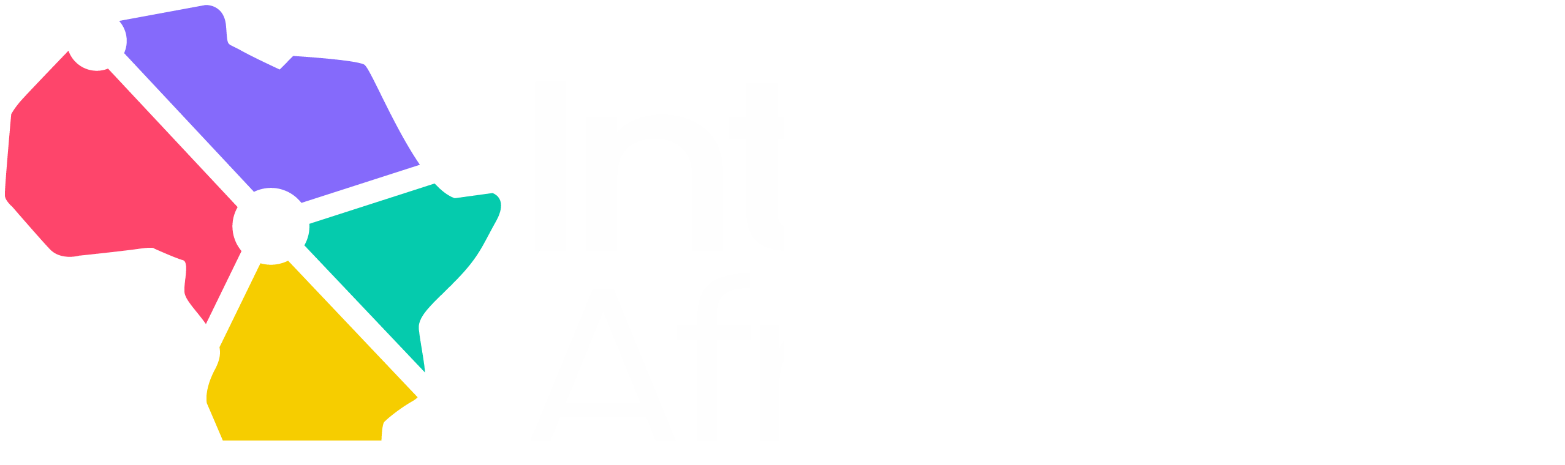

--- FILE ---
content_type: text/html
request_url: https://interfaceafrica.org/inec-took-delivery-of-last-consignment-of-bvas-machines/
body_size: 157
content:
<!DOCTYPE html>
<html lang="en">
  <head>
    <meta charset="UTF-8" />
    <link rel="icon" type="image/svg+xml" href="/assets/favicon-CQSz3FHm.png" />
    <link rel="preconnect" href="https://fonts.googleapis.com" />
    <link rel="preconnect" href="https://fonts.gstatic.com" crossorigin />
    <link
      href="https://fonts.googleapis.com/css2?family=Nunito:ital,wght@0,200..1000;1,200..1000&display=swap"
      rel="stylesheet"
    />
    <meta name="viewport" content="width=device-width, initial-scale=1.0" />
    <title>Interface Africa</title>
    <script type="module" crossorigin src="/assets/index-BsWIKl6S.js"></script>
    <link rel="stylesheet" crossorigin href="/assets/index-DRjxyrHk.css">
  </head>
  <body>
    <div id="root"></div>
  </body>
</html>


--- FILE ---
content_type: text/javascript
request_url: https://interfaceafrica.org/assets/index-BsWIKl6S.js
body_size: 105477
content:
(function(){const l=document.createElement("link").relList;if(l&&l.supports&&l.supports("modulepreload"))return;for(const c of document.querySelectorAll('link[rel="modulepreload"]'))o(c);new MutationObserver(c=>{for(const h of c)if(h.type==="childList")for(const d of h.addedNodes)d.tagName==="LINK"&&d.rel==="modulepreload"&&o(d)}).observe(document,{childList:!0,subtree:!0});function r(c){const h={};return c.integrity&&(h.integrity=c.integrity),c.referrerPolicy&&(h.referrerPolicy=c.referrerPolicy),c.crossOrigin==="use-credentials"?h.credentials="include":c.crossOrigin==="anonymous"?h.credentials="omit":h.credentials="same-origin",h}function o(c){if(c.ep)return;c.ep=!0;const h=r(c);fetch(c.href,h)}})();function mv(a){return a&&a.__esModule&&Object.prototype.hasOwnProperty.call(a,"default")?a.default:a}var Su={exports:{}},rl={};/**
 * @license React
 * react-jsx-runtime.production.js
 *
 * Copyright (c) Meta Platforms, Inc. and affiliates.
 *
 * This source code is licensed under the MIT license found in the
 * LICENSE file in the root directory of this source tree.
 */var _m;function pv(){if(_m)return rl;_m=1;var a=Symbol.for("react.transitional.element"),l=Symbol.for("react.fragment");function r(o,c,h){var d=null;if(h!==void 0&&(d=""+h),c.key!==void 0&&(d=""+c.key),"key"in c){h={};for(var y in c)y!=="key"&&(h[y]=c[y])}else h=c;return c=h.ref,{$$typeof:a,type:o,key:d,ref:c!==void 0?c:null,props:h}}return rl.Fragment=l,rl.jsx=r,rl.jsxs=r,rl}var Um;function yv(){return Um||(Um=1,Su.exports=pv()),Su.exports}var x=yv(),Tu={exports:{}},lt={};/**
 * @license React
 * react.production.js
 *
 * Copyright (c) Meta Platforms, Inc. and affiliates.
 *
 * This source code is licensed under the MIT license found in the
 * LICENSE file in the root directory of this source tree.
 */var Bm;function gv(){if(Bm)return lt;Bm=1;var a=Symbol.for("react.transitional.element"),l=Symbol.for("react.portal"),r=Symbol.for("react.fragment"),o=Symbol.for("react.strict_mode"),c=Symbol.for("react.profiler"),h=Symbol.for("react.consumer"),d=Symbol.for("react.context"),y=Symbol.for("react.forward_ref"),g=Symbol.for("react.suspense"),p=Symbol.for("react.memo"),v=Symbol.for("react.lazy"),A=Symbol.iterator;function E(S){return S===null||typeof S!="object"?null:(S=A&&S[A]||S["@@iterator"],typeof S=="function"?S:null)}var z={isMounted:function(){return!1},enqueueForceUpdate:function(){},enqueueReplaceState:function(){},enqueueSetState:function(){}},H=Object.assign,Q={};function X(S,_,Z){this.props=S,this.context=_,this.refs=Q,this.updater=Z||z}X.prototype.isReactComponent={},X.prototype.setState=function(S,_){if(typeof S!="object"&&typeof S!="function"&&S!=null)throw Error("takes an object of state variables to update or a function which returns an object of state variables.");this.updater.enqueueSetState(this,S,_,"setState")},X.prototype.forceUpdate=function(S){this.updater.enqueueForceUpdate(this,S,"forceUpdate")};function q(){}q.prototype=X.prototype;function J(S,_,Z){this.props=S,this.context=_,this.refs=Q,this.updater=Z||z}var Y=J.prototype=new q;Y.constructor=J,H(Y,X.prototype),Y.isPureReactComponent=!0;var at=Array.isArray,L={H:null,A:null,T:null,S:null,V:null},st=Object.prototype.hasOwnProperty;function ht(S,_,Z,G,W,mt){return Z=mt.ref,{$$typeof:a,type:S,key:_,ref:Z!==void 0?Z:null,props:mt}}function I(S,_){return ht(S.type,_,void 0,void 0,void 0,S.props)}function wt(S){return typeof S=="object"&&S!==null&&S.$$typeof===a}function Lt(S){var _={"=":"=0",":":"=2"};return"$"+S.replace(/[=:]/g,function(Z){return _[Z]})}var $t=/\/+/g;function Yt(S,_){return typeof S=="object"&&S!==null&&S.key!=null?Lt(""+S.key):_.toString(36)}function Je(){}function Be(S){switch(S.status){case"fulfilled":return S.value;case"rejected":throw S.reason;default:switch(typeof S.status=="string"?S.then(Je,Je):(S.status="pending",S.then(function(_){S.status==="pending"&&(S.status="fulfilled",S.value=_)},function(_){S.status==="pending"&&(S.status="rejected",S.reason=_)})),S.status){case"fulfilled":return S.value;case"rejected":throw S.reason}}throw S}function qt(S,_,Z,G,W){var mt=typeof S;(mt==="undefined"||mt==="boolean")&&(S=null);var it=!1;if(S===null)it=!0;else switch(mt){case"bigint":case"string":case"number":it=!0;break;case"object":switch(S.$$typeof){case a:case l:it=!0;break;case v:return it=S._init,qt(it(S._payload),_,Z,G,W)}}if(it)return W=W(S),it=G===""?"."+Yt(S,0):G,at(W)?(Z="",it!=null&&(Z=it.replace($t,"$&/")+"/"),qt(W,_,Z,"",function(mn){return mn})):W!=null&&(wt(W)&&(W=I(W,Z+(W.key==null||S&&S.key===W.key?"":(""+W.key).replace($t,"$&/")+"/")+it)),_.push(W)),1;it=0;var fe=G===""?".":G+":";if(at(S))for(var Et=0;Et<S.length;Et++)G=S[Et],mt=fe+Yt(G,Et),it+=qt(G,_,Z,mt,W);else if(Et=E(S),typeof Et=="function")for(S=Et.call(S),Et=0;!(G=S.next()).done;)G=G.value,mt=fe+Yt(G,Et++),it+=qt(G,_,Z,mt,W);else if(mt==="object"){if(typeof S.then=="function")return qt(Be(S),_,Z,G,W);throw _=String(S),Error("Objects are not valid as a React child (found: "+(_==="[object Object]"?"object with keys {"+Object.keys(S).join(", ")+"}":_)+"). If you meant to render a collection of children, use an array instead.")}return it}function O(S,_,Z){if(S==null)return S;var G=[],W=0;return qt(S,G,"","",function(mt){return _.call(Z,mt,W++)}),G}function B(S){if(S._status===-1){var _=S._result;_=_(),_.then(function(Z){(S._status===0||S._status===-1)&&(S._status=1,S._result=Z)},function(Z){(S._status===0||S._status===-1)&&(S._status=2,S._result=Z)}),S._status===-1&&(S._status=0,S._result=_)}if(S._status===1)return S._result.default;throw S._result}var k=typeof reportError=="function"?reportError:function(S){if(typeof window=="object"&&typeof window.ErrorEvent=="function"){var _=new window.ErrorEvent("error",{bubbles:!0,cancelable:!0,message:typeof S=="object"&&S!==null&&typeof S.message=="string"?String(S.message):String(S),error:S});if(!window.dispatchEvent(_))return}else if(typeof process=="object"&&typeof process.emit=="function"){process.emit("uncaughtException",S);return}console.error(S)};function ft(){}return lt.Children={map:O,forEach:function(S,_,Z){O(S,function(){_.apply(this,arguments)},Z)},count:function(S){var _=0;return O(S,function(){_++}),_},toArray:function(S){return O(S,function(_){return _})||[]},only:function(S){if(!wt(S))throw Error("React.Children.only expected to receive a single React element child.");return S}},lt.Component=X,lt.Fragment=r,lt.Profiler=c,lt.PureComponent=J,lt.StrictMode=o,lt.Suspense=g,lt.__CLIENT_INTERNALS_DO_NOT_USE_OR_WARN_USERS_THEY_CANNOT_UPGRADE=L,lt.__COMPILER_RUNTIME={__proto__:null,c:function(S){return L.H.useMemoCache(S)}},lt.cache=function(S){return function(){return S.apply(null,arguments)}},lt.cloneElement=function(S,_,Z){if(S==null)throw Error("The argument must be a React element, but you passed "+S+".");var G=H({},S.props),W=S.key,mt=void 0;if(_!=null)for(it in _.ref!==void 0&&(mt=void 0),_.key!==void 0&&(W=""+_.key),_)!st.call(_,it)||it==="key"||it==="__self"||it==="__source"||it==="ref"&&_.ref===void 0||(G[it]=_[it]);var it=arguments.length-2;if(it===1)G.children=Z;else if(1<it){for(var fe=Array(it),Et=0;Et<it;Et++)fe[Et]=arguments[Et+2];G.children=fe}return ht(S.type,W,void 0,void 0,mt,G)},lt.createContext=function(S){return S={$$typeof:d,_currentValue:S,_currentValue2:S,_threadCount:0,Provider:null,Consumer:null},S.Provider=S,S.Consumer={$$typeof:h,_context:S},S},lt.createElement=function(S,_,Z){var G,W={},mt=null;if(_!=null)for(G in _.key!==void 0&&(mt=""+_.key),_)st.call(_,G)&&G!=="key"&&G!=="__self"&&G!=="__source"&&(W[G]=_[G]);var it=arguments.length-2;if(it===1)W.children=Z;else if(1<it){for(var fe=Array(it),Et=0;Et<it;Et++)fe[Et]=arguments[Et+2];W.children=fe}if(S&&S.defaultProps)for(G in it=S.defaultProps,it)W[G]===void 0&&(W[G]=it[G]);return ht(S,mt,void 0,void 0,null,W)},lt.createRef=function(){return{current:null}},lt.forwardRef=function(S){return{$$typeof:y,render:S}},lt.isValidElement=wt,lt.lazy=function(S){return{$$typeof:v,_payload:{_status:-1,_result:S},_init:B}},lt.memo=function(S,_){return{$$typeof:p,type:S,compare:_===void 0?null:_}},lt.startTransition=function(S){var _=L.T,Z={};L.T=Z;try{var G=S(),W=L.S;W!==null&&W(Z,G),typeof G=="object"&&G!==null&&typeof G.then=="function"&&G.then(ft,k)}catch(mt){k(mt)}finally{L.T=_}},lt.unstable_useCacheRefresh=function(){return L.H.useCacheRefresh()},lt.use=function(S){return L.H.use(S)},lt.useActionState=function(S,_,Z){return L.H.useActionState(S,_,Z)},lt.useCallback=function(S,_){return L.H.useCallback(S,_)},lt.useContext=function(S){return L.H.useContext(S)},lt.useDebugValue=function(){},lt.useDeferredValue=function(S,_){return L.H.useDeferredValue(S,_)},lt.useEffect=function(S,_,Z){var G=L.H;if(typeof Z=="function")throw Error("useEffect CRUD overload is not enabled in this build of React.");return G.useEffect(S,_)},lt.useId=function(){return L.H.useId()},lt.useImperativeHandle=function(S,_,Z){return L.H.useImperativeHandle(S,_,Z)},lt.useInsertionEffect=function(S,_){return L.H.useInsertionEffect(S,_)},lt.useLayoutEffect=function(S,_){return L.H.useLayoutEffect(S,_)},lt.useMemo=function(S,_){return L.H.useMemo(S,_)},lt.useOptimistic=function(S,_){return L.H.useOptimistic(S,_)},lt.useReducer=function(S,_,Z){return L.H.useReducer(S,_,Z)},lt.useRef=function(S){return L.H.useRef(S)},lt.useState=function(S){return L.H.useState(S)},lt.useSyncExternalStore=function(S,_,Z){return L.H.useSyncExternalStore(S,_,Z)},lt.useTransition=function(){return L.H.useTransition()},lt.version="19.1.1",lt}var Hm;function uc(){return Hm||(Hm=1,Tu.exports=gv()),Tu.exports}var F=uc();const fa=mv(F);var Au={exports:{}},ol={},wu={exports:{}},Eu={};/**
 * @license React
 * scheduler.production.js
 *
 * Copyright (c) Meta Platforms, Inc. and affiliates.
 *
 * This source code is licensed under the MIT license found in the
 * LICENSE file in the root directory of this source tree.
 */var Lm;function vv(){return Lm||(Lm=1,(function(a){function l(O,B){var k=O.length;O.push(B);t:for(;0<k;){var ft=k-1>>>1,S=O[ft];if(0<c(S,B))O[ft]=B,O[k]=S,k=ft;else break t}}function r(O){return O.length===0?null:O[0]}function o(O){if(O.length===0)return null;var B=O[0],k=O.pop();if(k!==B){O[0]=k;t:for(var ft=0,S=O.length,_=S>>>1;ft<_;){var Z=2*(ft+1)-1,G=O[Z],W=Z+1,mt=O[W];if(0>c(G,k))W<S&&0>c(mt,G)?(O[ft]=mt,O[W]=k,ft=W):(O[ft]=G,O[Z]=k,ft=Z);else if(W<S&&0>c(mt,k))O[ft]=mt,O[W]=k,ft=W;else break t}}return B}function c(O,B){var k=O.sortIndex-B.sortIndex;return k!==0?k:O.id-B.id}if(a.unstable_now=void 0,typeof performance=="object"&&typeof performance.now=="function"){var h=performance;a.unstable_now=function(){return h.now()}}else{var d=Date,y=d.now();a.unstable_now=function(){return d.now()-y}}var g=[],p=[],v=1,A=null,E=3,z=!1,H=!1,Q=!1,X=!1,q=typeof setTimeout=="function"?setTimeout:null,J=typeof clearTimeout=="function"?clearTimeout:null,Y=typeof setImmediate<"u"?setImmediate:null;function at(O){for(var B=r(p);B!==null;){if(B.callback===null)o(p);else if(B.startTime<=O)o(p),B.sortIndex=B.expirationTime,l(g,B);else break;B=r(p)}}function L(O){if(Q=!1,at(O),!H)if(r(g)!==null)H=!0,st||(st=!0,Yt());else{var B=r(p);B!==null&&qt(L,B.startTime-O)}}var st=!1,ht=-1,I=5,wt=-1;function Lt(){return X?!0:!(a.unstable_now()-wt<I)}function $t(){if(X=!1,st){var O=a.unstable_now();wt=O;var B=!0;try{t:{H=!1,Q&&(Q=!1,J(ht),ht=-1),z=!0;var k=E;try{e:{for(at(O),A=r(g);A!==null&&!(A.expirationTime>O&&Lt());){var ft=A.callback;if(typeof ft=="function"){A.callback=null,E=A.priorityLevel;var S=ft(A.expirationTime<=O);if(O=a.unstable_now(),typeof S=="function"){A.callback=S,at(O),B=!0;break e}A===r(g)&&o(g),at(O)}else o(g);A=r(g)}if(A!==null)B=!0;else{var _=r(p);_!==null&&qt(L,_.startTime-O),B=!1}}break t}finally{A=null,E=k,z=!1}B=void 0}}finally{B?Yt():st=!1}}}var Yt;if(typeof Y=="function")Yt=function(){Y($t)};else if(typeof MessageChannel<"u"){var Je=new MessageChannel,Be=Je.port2;Je.port1.onmessage=$t,Yt=function(){Be.postMessage(null)}}else Yt=function(){q($t,0)};function qt(O,B){ht=q(function(){O(a.unstable_now())},B)}a.unstable_IdlePriority=5,a.unstable_ImmediatePriority=1,a.unstable_LowPriority=4,a.unstable_NormalPriority=3,a.unstable_Profiling=null,a.unstable_UserBlockingPriority=2,a.unstable_cancelCallback=function(O){O.callback=null},a.unstable_forceFrameRate=function(O){0>O||125<O?console.error("forceFrameRate takes a positive int between 0 and 125, forcing frame rates higher than 125 fps is not supported"):I=0<O?Math.floor(1e3/O):5},a.unstable_getCurrentPriorityLevel=function(){return E},a.unstable_next=function(O){switch(E){case 1:case 2:case 3:var B=3;break;default:B=E}var k=E;E=B;try{return O()}finally{E=k}},a.unstable_requestPaint=function(){X=!0},a.unstable_runWithPriority=function(O,B){switch(O){case 1:case 2:case 3:case 4:case 5:break;default:O=3}var k=E;E=O;try{return B()}finally{E=k}},a.unstable_scheduleCallback=function(O,B,k){var ft=a.unstable_now();switch(typeof k=="object"&&k!==null?(k=k.delay,k=typeof k=="number"&&0<k?ft+k:ft):k=ft,O){case 1:var S=-1;break;case 2:S=250;break;case 5:S=1073741823;break;case 4:S=1e4;break;default:S=5e3}return S=k+S,O={id:v++,callback:B,priorityLevel:O,startTime:k,expirationTime:S,sortIndex:-1},k>ft?(O.sortIndex=k,l(p,O),r(g)===null&&O===r(p)&&(Q?(J(ht),ht=-1):Q=!0,qt(L,k-ft))):(O.sortIndex=S,l(g,O),H||z||(H=!0,st||(st=!0,Yt()))),O},a.unstable_shouldYield=Lt,a.unstable_wrapCallback=function(O){var B=E;return function(){var k=E;E=B;try{return O.apply(this,arguments)}finally{E=k}}}})(Eu)),Eu}var Ym;function xv(){return Ym||(Ym=1,wu.exports=vv()),wu.exports}var Mu={exports:{}},ee={};/**
 * @license React
 * react-dom.production.js
 *
 * Copyright (c) Meta Platforms, Inc. and affiliates.
 *
 * This source code is licensed under the MIT license found in the
 * LICENSE file in the root directory of this source tree.
 */var qm;function bv(){if(qm)return ee;qm=1;var a=uc();function l(g){var p="https://react.dev/errors/"+g;if(1<arguments.length){p+="?args[]="+encodeURIComponent(arguments[1]);for(var v=2;v<arguments.length;v++)p+="&args[]="+encodeURIComponent(arguments[v])}return"Minified React error #"+g+"; visit "+p+" for the full message or use the non-minified dev environment for full errors and additional helpful warnings."}function r(){}var o={d:{f:r,r:function(){throw Error(l(522))},D:r,C:r,L:r,m:r,X:r,S:r,M:r},p:0,findDOMNode:null},c=Symbol.for("react.portal");function h(g,p,v){var A=3<arguments.length&&arguments[3]!==void 0?arguments[3]:null;return{$$typeof:c,key:A==null?null:""+A,children:g,containerInfo:p,implementation:v}}var d=a.__CLIENT_INTERNALS_DO_NOT_USE_OR_WARN_USERS_THEY_CANNOT_UPGRADE;function y(g,p){if(g==="font")return"";if(typeof p=="string")return p==="use-credentials"?p:""}return ee.__DOM_INTERNALS_DO_NOT_USE_OR_WARN_USERS_THEY_CANNOT_UPGRADE=o,ee.createPortal=function(g,p){var v=2<arguments.length&&arguments[2]!==void 0?arguments[2]:null;if(!p||p.nodeType!==1&&p.nodeType!==9&&p.nodeType!==11)throw Error(l(299));return h(g,p,null,v)},ee.flushSync=function(g){var p=d.T,v=o.p;try{if(d.T=null,o.p=2,g)return g()}finally{d.T=p,o.p=v,o.d.f()}},ee.preconnect=function(g,p){typeof g=="string"&&(p?(p=p.crossOrigin,p=typeof p=="string"?p==="use-credentials"?p:"":void 0):p=null,o.d.C(g,p))},ee.prefetchDNS=function(g){typeof g=="string"&&o.d.D(g)},ee.preinit=function(g,p){if(typeof g=="string"&&p&&typeof p.as=="string"){var v=p.as,A=y(v,p.crossOrigin),E=typeof p.integrity=="string"?p.integrity:void 0,z=typeof p.fetchPriority=="string"?p.fetchPriority:void 0;v==="style"?o.d.S(g,typeof p.precedence=="string"?p.precedence:void 0,{crossOrigin:A,integrity:E,fetchPriority:z}):v==="script"&&o.d.X(g,{crossOrigin:A,integrity:E,fetchPriority:z,nonce:typeof p.nonce=="string"?p.nonce:void 0})}},ee.preinitModule=function(g,p){if(typeof g=="string")if(typeof p=="object"&&p!==null){if(p.as==null||p.as==="script"){var v=y(p.as,p.crossOrigin);o.d.M(g,{crossOrigin:v,integrity:typeof p.integrity=="string"?p.integrity:void 0,nonce:typeof p.nonce=="string"?p.nonce:void 0})}}else p==null&&o.d.M(g)},ee.preload=function(g,p){if(typeof g=="string"&&typeof p=="object"&&p!==null&&typeof p.as=="string"){var v=p.as,A=y(v,p.crossOrigin);o.d.L(g,v,{crossOrigin:A,integrity:typeof p.integrity=="string"?p.integrity:void 0,nonce:typeof p.nonce=="string"?p.nonce:void 0,type:typeof p.type=="string"?p.type:void 0,fetchPriority:typeof p.fetchPriority=="string"?p.fetchPriority:void 0,referrerPolicy:typeof p.referrerPolicy=="string"?p.referrerPolicy:void 0,imageSrcSet:typeof p.imageSrcSet=="string"?p.imageSrcSet:void 0,imageSizes:typeof p.imageSizes=="string"?p.imageSizes:void 0,media:typeof p.media=="string"?p.media:void 0})}},ee.preloadModule=function(g,p){if(typeof g=="string")if(p){var v=y(p.as,p.crossOrigin);o.d.m(g,{as:typeof p.as=="string"&&p.as!=="script"?p.as:void 0,crossOrigin:v,integrity:typeof p.integrity=="string"?p.integrity:void 0})}else o.d.m(g)},ee.requestFormReset=function(g){o.d.r(g)},ee.unstable_batchedUpdates=function(g,p){return g(p)},ee.useFormState=function(g,p,v){return d.H.useFormState(g,p,v)},ee.useFormStatus=function(){return d.H.useHostTransitionStatus()},ee.version="19.1.1",ee}var Gm;function Sv(){if(Gm)return Mu.exports;Gm=1;function a(){if(!(typeof __REACT_DEVTOOLS_GLOBAL_HOOK__>"u"||typeof __REACT_DEVTOOLS_GLOBAL_HOOK__.checkDCE!="function"))try{__REACT_DEVTOOLS_GLOBAL_HOOK__.checkDCE(a)}catch(l){console.error(l)}}return a(),Mu.exports=bv(),Mu.exports}/**
 * @license React
 * react-dom-client.production.js
 *
 * Copyright (c) Meta Platforms, Inc. and affiliates.
 *
 * This source code is licensed under the MIT license found in the
 * LICENSE file in the root directory of this source tree.
 */var Xm;function Tv(){if(Xm)return ol;Xm=1;var a=xv(),l=uc(),r=Sv();function o(t){var e="https://react.dev/errors/"+t;if(1<arguments.length){e+="?args[]="+encodeURIComponent(arguments[1]);for(var n=2;n<arguments.length;n++)e+="&args[]="+encodeURIComponent(arguments[n])}return"Minified React error #"+t+"; visit "+e+" for the full message or use the non-minified dev environment for full errors and additional helpful warnings."}function c(t){return!(!t||t.nodeType!==1&&t.nodeType!==9&&t.nodeType!==11)}function h(t){var e=t,n=t;if(t.alternate)for(;e.return;)e=e.return;else{t=e;do e=t,(e.flags&4098)!==0&&(n=e.return),t=e.return;while(t)}return e.tag===3?n:null}function d(t){if(t.tag===13){var e=t.memoizedState;if(e===null&&(t=t.alternate,t!==null&&(e=t.memoizedState)),e!==null)return e.dehydrated}return null}function y(t){if(h(t)!==t)throw Error(o(188))}function g(t){var e=t.alternate;if(!e){if(e=h(t),e===null)throw Error(o(188));return e!==t?null:t}for(var n=t,i=e;;){var s=n.return;if(s===null)break;var u=s.alternate;if(u===null){if(i=s.return,i!==null){n=i;continue}break}if(s.child===u.child){for(u=s.child;u;){if(u===n)return y(s),t;if(u===i)return y(s),e;u=u.sibling}throw Error(o(188))}if(n.return!==i.return)n=s,i=u;else{for(var f=!1,m=s.child;m;){if(m===n){f=!0,n=s,i=u;break}if(m===i){f=!0,i=s,n=u;break}m=m.sibling}if(!f){for(m=u.child;m;){if(m===n){f=!0,n=u,i=s;break}if(m===i){f=!0,i=u,n=s;break}m=m.sibling}if(!f)throw Error(o(189))}}if(n.alternate!==i)throw Error(o(190))}if(n.tag!==3)throw Error(o(188));return n.stateNode.current===n?t:e}function p(t){var e=t.tag;if(e===5||e===26||e===27||e===6)return t;for(t=t.child;t!==null;){if(e=p(t),e!==null)return e;t=t.sibling}return null}var v=Object.assign,A=Symbol.for("react.element"),E=Symbol.for("react.transitional.element"),z=Symbol.for("react.portal"),H=Symbol.for("react.fragment"),Q=Symbol.for("react.strict_mode"),X=Symbol.for("react.profiler"),q=Symbol.for("react.provider"),J=Symbol.for("react.consumer"),Y=Symbol.for("react.context"),at=Symbol.for("react.forward_ref"),L=Symbol.for("react.suspense"),st=Symbol.for("react.suspense_list"),ht=Symbol.for("react.memo"),I=Symbol.for("react.lazy"),wt=Symbol.for("react.activity"),Lt=Symbol.for("react.memo_cache_sentinel"),$t=Symbol.iterator;function Yt(t){return t===null||typeof t!="object"?null:(t=$t&&t[$t]||t["@@iterator"],typeof t=="function"?t:null)}var Je=Symbol.for("react.client.reference");function Be(t){if(t==null)return null;if(typeof t=="function")return t.$$typeof===Je?null:t.displayName||t.name||null;if(typeof t=="string")return t;switch(t){case H:return"Fragment";case X:return"Profiler";case Q:return"StrictMode";case L:return"Suspense";case st:return"SuspenseList";case wt:return"Activity"}if(typeof t=="object")switch(t.$$typeof){case z:return"Portal";case Y:return(t.displayName||"Context")+".Provider";case J:return(t._context.displayName||"Context")+".Consumer";case at:var e=t.render;return t=t.displayName,t||(t=e.displayName||e.name||"",t=t!==""?"ForwardRef("+t+")":"ForwardRef"),t;case ht:return e=t.displayName||null,e!==null?e:Be(t.type)||"Memo";case I:e=t._payload,t=t._init;try{return Be(t(e))}catch{}}return null}var qt=Array.isArray,O=l.__CLIENT_INTERNALS_DO_NOT_USE_OR_WARN_USERS_THEY_CANNOT_UPGRADE,B=r.__DOM_INTERNALS_DO_NOT_USE_OR_WARN_USERS_THEY_CANNOT_UPGRADE,k={pending:!1,data:null,method:null,action:null},ft=[],S=-1;function _(t){return{current:t}}function Z(t){0>S||(t.current=ft[S],ft[S]=null,S--)}function G(t,e){S++,ft[S]=t.current,t.current=e}var W=_(null),mt=_(null),it=_(null),fe=_(null);function Et(t,e){switch(G(it,e),G(mt,t),G(W,null),e.nodeType){case 9:case 11:t=(t=e.documentElement)&&(t=t.namespaceURI)?um(t):0;break;default:if(t=e.tagName,e=e.namespaceURI)e=um(e),t=cm(e,t);else switch(t){case"svg":t=1;break;case"math":t=2;break;default:t=0}}Z(W),G(W,t)}function mn(){Z(W),Z(mt),Z(it)}function lr(t){t.memoizedState!==null&&G(fe,t);var e=W.current,n=cm(e,t.type);e!==n&&(G(mt,t),G(W,n))}function Ml(t){mt.current===t&&(Z(W),Z(mt)),fe.current===t&&(Z(fe),nl._currentValue=k)}var sr=Object.prototype.hasOwnProperty,rr=a.unstable_scheduleCallback,or=a.unstable_cancelCallback,Qy=a.unstable_shouldYield,ky=a.unstable_requestPaint,He=a.unstable_now,Jy=a.unstable_getCurrentPriorityLevel,Gc=a.unstable_ImmediatePriority,Xc=a.unstable_UserBlockingPriority,Nl=a.unstable_NormalPriority,Py=a.unstable_LowPriority,Zc=a.unstable_IdlePriority,Fy=a.log,Wy=a.unstable_setDisableYieldValue,ci=null,de=null;function pn(t){if(typeof Fy=="function"&&Wy(t),de&&typeof de.setStrictMode=="function")try{de.setStrictMode(ci,t)}catch{}}var he=Math.clz32?Math.clz32:tg,$y=Math.log,Iy=Math.LN2;function tg(t){return t>>>=0,t===0?32:31-($y(t)/Iy|0)|0}var jl=256,Dl=4194304;function Xn(t){var e=t&42;if(e!==0)return e;switch(t&-t){case 1:return 1;case 2:return 2;case 4:return 4;case 8:return 8;case 16:return 16;case 32:return 32;case 64:return 64;case 128:return 128;case 256:case 512:case 1024:case 2048:case 4096:case 8192:case 16384:case 32768:case 65536:case 131072:case 262144:case 524288:case 1048576:case 2097152:return t&4194048;case 4194304:case 8388608:case 16777216:case 33554432:return t&62914560;case 67108864:return 67108864;case 134217728:return 134217728;case 268435456:return 268435456;case 536870912:return 536870912;case 1073741824:return 0;default:return t}}function Rl(t,e,n){var i=t.pendingLanes;if(i===0)return 0;var s=0,u=t.suspendedLanes,f=t.pingedLanes;t=t.warmLanes;var m=i&134217727;return m!==0?(i=m&~u,i!==0?s=Xn(i):(f&=m,f!==0?s=Xn(f):n||(n=m&~t,n!==0&&(s=Xn(n))))):(m=i&~u,m!==0?s=Xn(m):f!==0?s=Xn(f):n||(n=i&~t,n!==0&&(s=Xn(n)))),s===0?0:e!==0&&e!==s&&(e&u)===0&&(u=s&-s,n=e&-e,u>=n||u===32&&(n&4194048)!==0)?e:s}function fi(t,e){return(t.pendingLanes&~(t.suspendedLanes&~t.pingedLanes)&e)===0}function eg(t,e){switch(t){case 1:case 2:case 4:case 8:case 64:return e+250;case 16:case 32:case 128:case 256:case 512:case 1024:case 2048:case 4096:case 8192:case 16384:case 32768:case 65536:case 131072:case 262144:case 524288:case 1048576:case 2097152:return e+5e3;case 4194304:case 8388608:case 16777216:case 33554432:return-1;case 67108864:case 134217728:case 268435456:case 536870912:case 1073741824:return-1;default:return-1}}function Kc(){var t=jl;return jl<<=1,(jl&4194048)===0&&(jl=256),t}function Qc(){var t=Dl;return Dl<<=1,(Dl&62914560)===0&&(Dl=4194304),t}function ur(t){for(var e=[],n=0;31>n;n++)e.push(t);return e}function di(t,e){t.pendingLanes|=e,e!==268435456&&(t.suspendedLanes=0,t.pingedLanes=0,t.warmLanes=0)}function ng(t,e,n,i,s,u){var f=t.pendingLanes;t.pendingLanes=n,t.suspendedLanes=0,t.pingedLanes=0,t.warmLanes=0,t.expiredLanes&=n,t.entangledLanes&=n,t.errorRecoveryDisabledLanes&=n,t.shellSuspendCounter=0;var m=t.entanglements,b=t.expirationTimes,N=t.hiddenUpdates;for(n=f&~n;0<n;){var R=31-he(n),C=1<<R;m[R]=0,b[R]=-1;var j=N[R];if(j!==null)for(N[R]=null,R=0;R<j.length;R++){var D=j[R];D!==null&&(D.lane&=-536870913)}n&=~C}i!==0&&kc(t,i,0),u!==0&&s===0&&t.tag!==0&&(t.suspendedLanes|=u&~(f&~e))}function kc(t,e,n){t.pendingLanes|=e,t.suspendedLanes&=~e;var i=31-he(e);t.entangledLanes|=e,t.entanglements[i]=t.entanglements[i]|1073741824|n&4194090}function Jc(t,e){var n=t.entangledLanes|=e;for(t=t.entanglements;n;){var i=31-he(n),s=1<<i;s&e|t[i]&e&&(t[i]|=e),n&=~s}}function cr(t){switch(t){case 2:t=1;break;case 8:t=4;break;case 32:t=16;break;case 256:case 512:case 1024:case 2048:case 4096:case 8192:case 16384:case 32768:case 65536:case 131072:case 262144:case 524288:case 1048576:case 2097152:case 4194304:case 8388608:case 16777216:case 33554432:t=128;break;case 268435456:t=134217728;break;default:t=0}return t}function fr(t){return t&=-t,2<t?8<t?(t&134217727)!==0?32:268435456:8:2}function Pc(){var t=B.p;return t!==0?t:(t=window.event,t===void 0?32:Dm(t.type))}function ag(t,e){var n=B.p;try{return B.p=t,e()}finally{B.p=n}}var yn=Math.random().toString(36).slice(2),It="__reactFiber$"+yn,le="__reactProps$"+yn,ma="__reactContainer$"+yn,dr="__reactEvents$"+yn,ig="__reactListeners$"+yn,lg="__reactHandles$"+yn,Fc="__reactResources$"+yn,hi="__reactMarker$"+yn;function hr(t){delete t[It],delete t[le],delete t[dr],delete t[ig],delete t[lg]}function pa(t){var e=t[It];if(e)return e;for(var n=t.parentNode;n;){if(e=n[ma]||n[It]){if(n=e.alternate,e.child!==null||n!==null&&n.child!==null)for(t=mm(t);t!==null;){if(n=t[It])return n;t=mm(t)}return e}t=n,n=t.parentNode}return null}function ya(t){if(t=t[It]||t[ma]){var e=t.tag;if(e===5||e===6||e===13||e===26||e===27||e===3)return t}return null}function mi(t){var e=t.tag;if(e===5||e===26||e===27||e===6)return t.stateNode;throw Error(o(33))}function ga(t){var e=t[Fc];return e||(e=t[Fc]={hoistableStyles:new Map,hoistableScripts:new Map}),e}function Zt(t){t[hi]=!0}var Wc=new Set,$c={};function Zn(t,e){va(t,e),va(t+"Capture",e)}function va(t,e){for($c[t]=e,t=0;t<e.length;t++)Wc.add(e[t])}var sg=RegExp("^[:A-Z_a-z\\u00C0-\\u00D6\\u00D8-\\u00F6\\u00F8-\\u02FF\\u0370-\\u037D\\u037F-\\u1FFF\\u200C-\\u200D\\u2070-\\u218F\\u2C00-\\u2FEF\\u3001-\\uD7FF\\uF900-\\uFDCF\\uFDF0-\\uFFFD][:A-Z_a-z\\u00C0-\\u00D6\\u00D8-\\u00F6\\u00F8-\\u02FF\\u0370-\\u037D\\u037F-\\u1FFF\\u200C-\\u200D\\u2070-\\u218F\\u2C00-\\u2FEF\\u3001-\\uD7FF\\uF900-\\uFDCF\\uFDF0-\\uFFFD\\-.0-9\\u00B7\\u0300-\\u036F\\u203F-\\u2040]*$"),Ic={},tf={};function rg(t){return sr.call(tf,t)?!0:sr.call(Ic,t)?!1:sg.test(t)?tf[t]=!0:(Ic[t]=!0,!1)}function Ol(t,e,n){if(rg(e))if(n===null)t.removeAttribute(e);else{switch(typeof n){case"undefined":case"function":case"symbol":t.removeAttribute(e);return;case"boolean":var i=e.toLowerCase().slice(0,5);if(i!=="data-"&&i!=="aria-"){t.removeAttribute(e);return}}t.setAttribute(e,""+n)}}function Vl(t,e,n){if(n===null)t.removeAttribute(e);else{switch(typeof n){case"undefined":case"function":case"symbol":case"boolean":t.removeAttribute(e);return}t.setAttribute(e,""+n)}}function Pe(t,e,n,i){if(i===null)t.removeAttribute(n);else{switch(typeof i){case"undefined":case"function":case"symbol":case"boolean":t.removeAttribute(n);return}t.setAttributeNS(e,n,""+i)}}var mr,ef;function xa(t){if(mr===void 0)try{throw Error()}catch(n){var e=n.stack.trim().match(/\n( *(at )?)/);mr=e&&e[1]||"",ef=-1<n.stack.indexOf(`
    at`)?" (<anonymous>)":-1<n.stack.indexOf("@")?"@unknown:0:0":""}return`
`+mr+t+ef}var pr=!1;function yr(t,e){if(!t||pr)return"";pr=!0;var n=Error.prepareStackTrace;Error.prepareStackTrace=void 0;try{var i={DetermineComponentFrameRoot:function(){try{if(e){var C=function(){throw Error()};if(Object.defineProperty(C.prototype,"props",{set:function(){throw Error()}}),typeof Reflect=="object"&&Reflect.construct){try{Reflect.construct(C,[])}catch(D){var j=D}Reflect.construct(t,[],C)}else{try{C.call()}catch(D){j=D}t.call(C.prototype)}}else{try{throw Error()}catch(D){j=D}(C=t())&&typeof C.catch=="function"&&C.catch(function(){})}}catch(D){if(D&&j&&typeof D.stack=="string")return[D.stack,j.stack]}return[null,null]}};i.DetermineComponentFrameRoot.displayName="DetermineComponentFrameRoot";var s=Object.getOwnPropertyDescriptor(i.DetermineComponentFrameRoot,"name");s&&s.configurable&&Object.defineProperty(i.DetermineComponentFrameRoot,"name",{value:"DetermineComponentFrameRoot"});var u=i.DetermineComponentFrameRoot(),f=u[0],m=u[1];if(f&&m){var b=f.split(`
`),N=m.split(`
`);for(s=i=0;i<b.length&&!b[i].includes("DetermineComponentFrameRoot");)i++;for(;s<N.length&&!N[s].includes("DetermineComponentFrameRoot");)s++;if(i===b.length||s===N.length)for(i=b.length-1,s=N.length-1;1<=i&&0<=s&&b[i]!==N[s];)s--;for(;1<=i&&0<=s;i--,s--)if(b[i]!==N[s]){if(i!==1||s!==1)do if(i--,s--,0>s||b[i]!==N[s]){var R=`
`+b[i].replace(" at new "," at ");return t.displayName&&R.includes("<anonymous>")&&(R=R.replace("<anonymous>",t.displayName)),R}while(1<=i&&0<=s);break}}}finally{pr=!1,Error.prepareStackTrace=n}return(n=t?t.displayName||t.name:"")?xa(n):""}function og(t){switch(t.tag){case 26:case 27:case 5:return xa(t.type);case 16:return xa("Lazy");case 13:return xa("Suspense");case 19:return xa("SuspenseList");case 0:case 15:return yr(t.type,!1);case 11:return yr(t.type.render,!1);case 1:return yr(t.type,!0);case 31:return xa("Activity");default:return""}}function nf(t){try{var e="";do e+=og(t),t=t.return;while(t);return e}catch(n){return`
Error generating stack: `+n.message+`
`+n.stack}}function Se(t){switch(typeof t){case"bigint":case"boolean":case"number":case"string":case"undefined":return t;case"object":return t;default:return""}}function af(t){var e=t.type;return(t=t.nodeName)&&t.toLowerCase()==="input"&&(e==="checkbox"||e==="radio")}function ug(t){var e=af(t)?"checked":"value",n=Object.getOwnPropertyDescriptor(t.constructor.prototype,e),i=""+t[e];if(!t.hasOwnProperty(e)&&typeof n<"u"&&typeof n.get=="function"&&typeof n.set=="function"){var s=n.get,u=n.set;return Object.defineProperty(t,e,{configurable:!0,get:function(){return s.call(this)},set:function(f){i=""+f,u.call(this,f)}}),Object.defineProperty(t,e,{enumerable:n.enumerable}),{getValue:function(){return i},setValue:function(f){i=""+f},stopTracking:function(){t._valueTracker=null,delete t[e]}}}}function Cl(t){t._valueTracker||(t._valueTracker=ug(t))}function lf(t){if(!t)return!1;var e=t._valueTracker;if(!e)return!0;var n=e.getValue(),i="";return t&&(i=af(t)?t.checked?"true":"false":t.value),t=i,t!==n?(e.setValue(t),!0):!1}function zl(t){if(t=t||(typeof document<"u"?document:void 0),typeof t>"u")return null;try{return t.activeElement||t.body}catch{return t.body}}var cg=/[\n"\\]/g;function Te(t){return t.replace(cg,function(e){return"\\"+e.charCodeAt(0).toString(16)+" "})}function gr(t,e,n,i,s,u,f,m){t.name="",f!=null&&typeof f!="function"&&typeof f!="symbol"&&typeof f!="boolean"?t.type=f:t.removeAttribute("type"),e!=null?f==="number"?(e===0&&t.value===""||t.value!=e)&&(t.value=""+Se(e)):t.value!==""+Se(e)&&(t.value=""+Se(e)):f!=="submit"&&f!=="reset"||t.removeAttribute("value"),e!=null?vr(t,f,Se(e)):n!=null?vr(t,f,Se(n)):i!=null&&t.removeAttribute("value"),s==null&&u!=null&&(t.defaultChecked=!!u),s!=null&&(t.checked=s&&typeof s!="function"&&typeof s!="symbol"),m!=null&&typeof m!="function"&&typeof m!="symbol"&&typeof m!="boolean"?t.name=""+Se(m):t.removeAttribute("name")}function sf(t,e,n,i,s,u,f,m){if(u!=null&&typeof u!="function"&&typeof u!="symbol"&&typeof u!="boolean"&&(t.type=u),e!=null||n!=null){if(!(u!=="submit"&&u!=="reset"||e!=null))return;n=n!=null?""+Se(n):"",e=e!=null?""+Se(e):n,m||e===t.value||(t.value=e),t.defaultValue=e}i=i??s,i=typeof i!="function"&&typeof i!="symbol"&&!!i,t.checked=m?t.checked:!!i,t.defaultChecked=!!i,f!=null&&typeof f!="function"&&typeof f!="symbol"&&typeof f!="boolean"&&(t.name=f)}function vr(t,e,n){e==="number"&&zl(t.ownerDocument)===t||t.defaultValue===""+n||(t.defaultValue=""+n)}function ba(t,e,n,i){if(t=t.options,e){e={};for(var s=0;s<n.length;s++)e["$"+n[s]]=!0;for(n=0;n<t.length;n++)s=e.hasOwnProperty("$"+t[n].value),t[n].selected!==s&&(t[n].selected=s),s&&i&&(t[n].defaultSelected=!0)}else{for(n=""+Se(n),e=null,s=0;s<t.length;s++){if(t[s].value===n){t[s].selected=!0,i&&(t[s].defaultSelected=!0);return}e!==null||t[s].disabled||(e=t[s])}e!==null&&(e.selected=!0)}}function rf(t,e,n){if(e!=null&&(e=""+Se(e),e!==t.value&&(t.value=e),n==null)){t.defaultValue!==e&&(t.defaultValue=e);return}t.defaultValue=n!=null?""+Se(n):""}function of(t,e,n,i){if(e==null){if(i!=null){if(n!=null)throw Error(o(92));if(qt(i)){if(1<i.length)throw Error(o(93));i=i[0]}n=i}n==null&&(n=""),e=n}n=Se(e),t.defaultValue=n,i=t.textContent,i===n&&i!==""&&i!==null&&(t.value=i)}function Sa(t,e){if(e){var n=t.firstChild;if(n&&n===t.lastChild&&n.nodeType===3){n.nodeValue=e;return}}t.textContent=e}var fg=new Set("animationIterationCount aspectRatio borderImageOutset borderImageSlice borderImageWidth boxFlex boxFlexGroup boxOrdinalGroup columnCount columns flex flexGrow flexPositive flexShrink flexNegative flexOrder gridArea gridRow gridRowEnd gridRowSpan gridRowStart gridColumn gridColumnEnd gridColumnSpan gridColumnStart fontWeight lineClamp lineHeight opacity order orphans scale tabSize widows zIndex zoom fillOpacity floodOpacity stopOpacity strokeDasharray strokeDashoffset strokeMiterlimit strokeOpacity strokeWidth MozAnimationIterationCount MozBoxFlex MozBoxFlexGroup MozLineClamp msAnimationIterationCount msFlex msZoom msFlexGrow msFlexNegative msFlexOrder msFlexPositive msFlexShrink msGridColumn msGridColumnSpan msGridRow msGridRowSpan WebkitAnimationIterationCount WebkitBoxFlex WebKitBoxFlexGroup WebkitBoxOrdinalGroup WebkitColumnCount WebkitColumns WebkitFlex WebkitFlexGrow WebkitFlexPositive WebkitFlexShrink WebkitLineClamp".split(" "));function uf(t,e,n){var i=e.indexOf("--")===0;n==null||typeof n=="boolean"||n===""?i?t.setProperty(e,""):e==="float"?t.cssFloat="":t[e]="":i?t.setProperty(e,n):typeof n!="number"||n===0||fg.has(e)?e==="float"?t.cssFloat=n:t[e]=(""+n).trim():t[e]=n+"px"}function cf(t,e,n){if(e!=null&&typeof e!="object")throw Error(o(62));if(t=t.style,n!=null){for(var i in n)!n.hasOwnProperty(i)||e!=null&&e.hasOwnProperty(i)||(i.indexOf("--")===0?t.setProperty(i,""):i==="float"?t.cssFloat="":t[i]="");for(var s in e)i=e[s],e.hasOwnProperty(s)&&n[s]!==i&&uf(t,s,i)}else for(var u in e)e.hasOwnProperty(u)&&uf(t,u,e[u])}function xr(t){if(t.indexOf("-")===-1)return!1;switch(t){case"annotation-xml":case"color-profile":case"font-face":case"font-face-src":case"font-face-uri":case"font-face-format":case"font-face-name":case"missing-glyph":return!1;default:return!0}}var dg=new Map([["acceptCharset","accept-charset"],["htmlFor","for"],["httpEquiv","http-equiv"],["crossOrigin","crossorigin"],["accentHeight","accent-height"],["alignmentBaseline","alignment-baseline"],["arabicForm","arabic-form"],["baselineShift","baseline-shift"],["capHeight","cap-height"],["clipPath","clip-path"],["clipRule","clip-rule"],["colorInterpolation","color-interpolation"],["colorInterpolationFilters","color-interpolation-filters"],["colorProfile","color-profile"],["colorRendering","color-rendering"],["dominantBaseline","dominant-baseline"],["enableBackground","enable-background"],["fillOpacity","fill-opacity"],["fillRule","fill-rule"],["floodColor","flood-color"],["floodOpacity","flood-opacity"],["fontFamily","font-family"],["fontSize","font-size"],["fontSizeAdjust","font-size-adjust"],["fontStretch","font-stretch"],["fontStyle","font-style"],["fontVariant","font-variant"],["fontWeight","font-weight"],["glyphName","glyph-name"],["glyphOrientationHorizontal","glyph-orientation-horizontal"],["glyphOrientationVertical","glyph-orientation-vertical"],["horizAdvX","horiz-adv-x"],["horizOriginX","horiz-origin-x"],["imageRendering","image-rendering"],["letterSpacing","letter-spacing"],["lightingColor","lighting-color"],["markerEnd","marker-end"],["markerMid","marker-mid"],["markerStart","marker-start"],["overlinePosition","overline-position"],["overlineThickness","overline-thickness"],["paintOrder","paint-order"],["panose-1","panose-1"],["pointerEvents","pointer-events"],["renderingIntent","rendering-intent"],["shapeRendering","shape-rendering"],["stopColor","stop-color"],["stopOpacity","stop-opacity"],["strikethroughPosition","strikethrough-position"],["strikethroughThickness","strikethrough-thickness"],["strokeDasharray","stroke-dasharray"],["strokeDashoffset","stroke-dashoffset"],["strokeLinecap","stroke-linecap"],["strokeLinejoin","stroke-linejoin"],["strokeMiterlimit","stroke-miterlimit"],["strokeOpacity","stroke-opacity"],["strokeWidth","stroke-width"],["textAnchor","text-anchor"],["textDecoration","text-decoration"],["textRendering","text-rendering"],["transformOrigin","transform-origin"],["underlinePosition","underline-position"],["underlineThickness","underline-thickness"],["unicodeBidi","unicode-bidi"],["unicodeRange","unicode-range"],["unitsPerEm","units-per-em"],["vAlphabetic","v-alphabetic"],["vHanging","v-hanging"],["vIdeographic","v-ideographic"],["vMathematical","v-mathematical"],["vectorEffect","vector-effect"],["vertAdvY","vert-adv-y"],["vertOriginX","vert-origin-x"],["vertOriginY","vert-origin-y"],["wordSpacing","word-spacing"],["writingMode","writing-mode"],["xmlnsXlink","xmlns:xlink"],["xHeight","x-height"]]),hg=/^[\u0000-\u001F ]*j[\r\n\t]*a[\r\n\t]*v[\r\n\t]*a[\r\n\t]*s[\r\n\t]*c[\r\n\t]*r[\r\n\t]*i[\r\n\t]*p[\r\n\t]*t[\r\n\t]*:/i;function _l(t){return hg.test(""+t)?"javascript:throw new Error('React has blocked a javascript: URL as a security precaution.')":t}var br=null;function Sr(t){return t=t.target||t.srcElement||window,t.correspondingUseElement&&(t=t.correspondingUseElement),t.nodeType===3?t.parentNode:t}var Ta=null,Aa=null;function ff(t){var e=ya(t);if(e&&(t=e.stateNode)){var n=t[le]||null;t:switch(t=e.stateNode,e.type){case"input":if(gr(t,n.value,n.defaultValue,n.defaultValue,n.checked,n.defaultChecked,n.type,n.name),e=n.name,n.type==="radio"&&e!=null){for(n=t;n.parentNode;)n=n.parentNode;for(n=n.querySelectorAll('input[name="'+Te(""+e)+'"][type="radio"]'),e=0;e<n.length;e++){var i=n[e];if(i!==t&&i.form===t.form){var s=i[le]||null;if(!s)throw Error(o(90));gr(i,s.value,s.defaultValue,s.defaultValue,s.checked,s.defaultChecked,s.type,s.name)}}for(e=0;e<n.length;e++)i=n[e],i.form===t.form&&lf(i)}break t;case"textarea":rf(t,n.value,n.defaultValue);break t;case"select":e=n.value,e!=null&&ba(t,!!n.multiple,e,!1)}}}var Tr=!1;function df(t,e,n){if(Tr)return t(e,n);Tr=!0;try{var i=t(e);return i}finally{if(Tr=!1,(Ta!==null||Aa!==null)&&(bs(),Ta&&(e=Ta,t=Aa,Aa=Ta=null,ff(e),t)))for(e=0;e<t.length;e++)ff(t[e])}}function pi(t,e){var n=t.stateNode;if(n===null)return null;var i=n[le]||null;if(i===null)return null;n=i[e];t:switch(e){case"onClick":case"onClickCapture":case"onDoubleClick":case"onDoubleClickCapture":case"onMouseDown":case"onMouseDownCapture":case"onMouseMove":case"onMouseMoveCapture":case"onMouseUp":case"onMouseUpCapture":case"onMouseEnter":(i=!i.disabled)||(t=t.type,i=!(t==="button"||t==="input"||t==="select"||t==="textarea")),t=!i;break t;default:t=!1}if(t)return null;if(n&&typeof n!="function")throw Error(o(231,e,typeof n));return n}var Fe=!(typeof window>"u"||typeof window.document>"u"||typeof window.document.createElement>"u"),Ar=!1;if(Fe)try{var yi={};Object.defineProperty(yi,"passive",{get:function(){Ar=!0}}),window.addEventListener("test",yi,yi),window.removeEventListener("test",yi,yi)}catch{Ar=!1}var gn=null,wr=null,Ul=null;function hf(){if(Ul)return Ul;var t,e=wr,n=e.length,i,s="value"in gn?gn.value:gn.textContent,u=s.length;for(t=0;t<n&&e[t]===s[t];t++);var f=n-t;for(i=1;i<=f&&e[n-i]===s[u-i];i++);return Ul=s.slice(t,1<i?1-i:void 0)}function Bl(t){var e=t.keyCode;return"charCode"in t?(t=t.charCode,t===0&&e===13&&(t=13)):t=e,t===10&&(t=13),32<=t||t===13?t:0}function Hl(){return!0}function mf(){return!1}function se(t){function e(n,i,s,u,f){this._reactName=n,this._targetInst=s,this.type=i,this.nativeEvent=u,this.target=f,this.currentTarget=null;for(var m in t)t.hasOwnProperty(m)&&(n=t[m],this[m]=n?n(u):u[m]);return this.isDefaultPrevented=(u.defaultPrevented!=null?u.defaultPrevented:u.returnValue===!1)?Hl:mf,this.isPropagationStopped=mf,this}return v(e.prototype,{preventDefault:function(){this.defaultPrevented=!0;var n=this.nativeEvent;n&&(n.preventDefault?n.preventDefault():typeof n.returnValue!="unknown"&&(n.returnValue=!1),this.isDefaultPrevented=Hl)},stopPropagation:function(){var n=this.nativeEvent;n&&(n.stopPropagation?n.stopPropagation():typeof n.cancelBubble!="unknown"&&(n.cancelBubble=!0),this.isPropagationStopped=Hl)},persist:function(){},isPersistent:Hl}),e}var Kn={eventPhase:0,bubbles:0,cancelable:0,timeStamp:function(t){return t.timeStamp||Date.now()},defaultPrevented:0,isTrusted:0},Ll=se(Kn),gi=v({},Kn,{view:0,detail:0}),mg=se(gi),Er,Mr,vi,Yl=v({},gi,{screenX:0,screenY:0,clientX:0,clientY:0,pageX:0,pageY:0,ctrlKey:0,shiftKey:0,altKey:0,metaKey:0,getModifierState:jr,button:0,buttons:0,relatedTarget:function(t){return t.relatedTarget===void 0?t.fromElement===t.srcElement?t.toElement:t.fromElement:t.relatedTarget},movementX:function(t){return"movementX"in t?t.movementX:(t!==vi&&(vi&&t.type==="mousemove"?(Er=t.screenX-vi.screenX,Mr=t.screenY-vi.screenY):Mr=Er=0,vi=t),Er)},movementY:function(t){return"movementY"in t?t.movementY:Mr}}),pf=se(Yl),pg=v({},Yl,{dataTransfer:0}),yg=se(pg),gg=v({},gi,{relatedTarget:0}),Nr=se(gg),vg=v({},Kn,{animationName:0,elapsedTime:0,pseudoElement:0}),xg=se(vg),bg=v({},Kn,{clipboardData:function(t){return"clipboardData"in t?t.clipboardData:window.clipboardData}}),Sg=se(bg),Tg=v({},Kn,{data:0}),yf=se(Tg),Ag={Esc:"Escape",Spacebar:" ",Left:"ArrowLeft",Up:"ArrowUp",Right:"ArrowRight",Down:"ArrowDown",Del:"Delete",Win:"OS",Menu:"ContextMenu",Apps:"ContextMenu",Scroll:"ScrollLock",MozPrintableKey:"Unidentified"},wg={8:"Backspace",9:"Tab",12:"Clear",13:"Enter",16:"Shift",17:"Control",18:"Alt",19:"Pause",20:"CapsLock",27:"Escape",32:" ",33:"PageUp",34:"PageDown",35:"End",36:"Home",37:"ArrowLeft",38:"ArrowUp",39:"ArrowRight",40:"ArrowDown",45:"Insert",46:"Delete",112:"F1",113:"F2",114:"F3",115:"F4",116:"F5",117:"F6",118:"F7",119:"F8",120:"F9",121:"F10",122:"F11",123:"F12",144:"NumLock",145:"ScrollLock",224:"Meta"},Eg={Alt:"altKey",Control:"ctrlKey",Meta:"metaKey",Shift:"shiftKey"};function Mg(t){var e=this.nativeEvent;return e.getModifierState?e.getModifierState(t):(t=Eg[t])?!!e[t]:!1}function jr(){return Mg}var Ng=v({},gi,{key:function(t){if(t.key){var e=Ag[t.key]||t.key;if(e!=="Unidentified")return e}return t.type==="keypress"?(t=Bl(t),t===13?"Enter":String.fromCharCode(t)):t.type==="keydown"||t.type==="keyup"?wg[t.keyCode]||"Unidentified":""},code:0,location:0,ctrlKey:0,shiftKey:0,altKey:0,metaKey:0,repeat:0,locale:0,getModifierState:jr,charCode:function(t){return t.type==="keypress"?Bl(t):0},keyCode:function(t){return t.type==="keydown"||t.type==="keyup"?t.keyCode:0},which:function(t){return t.type==="keypress"?Bl(t):t.type==="keydown"||t.type==="keyup"?t.keyCode:0}}),jg=se(Ng),Dg=v({},Yl,{pointerId:0,width:0,height:0,pressure:0,tangentialPressure:0,tiltX:0,tiltY:0,twist:0,pointerType:0,isPrimary:0}),gf=se(Dg),Rg=v({},gi,{touches:0,targetTouches:0,changedTouches:0,altKey:0,metaKey:0,ctrlKey:0,shiftKey:0,getModifierState:jr}),Og=se(Rg),Vg=v({},Kn,{propertyName:0,elapsedTime:0,pseudoElement:0}),Cg=se(Vg),zg=v({},Yl,{deltaX:function(t){return"deltaX"in t?t.deltaX:"wheelDeltaX"in t?-t.wheelDeltaX:0},deltaY:function(t){return"deltaY"in t?t.deltaY:"wheelDeltaY"in t?-t.wheelDeltaY:"wheelDelta"in t?-t.wheelDelta:0},deltaZ:0,deltaMode:0}),_g=se(zg),Ug=v({},Kn,{newState:0,oldState:0}),Bg=se(Ug),Hg=[9,13,27,32],Dr=Fe&&"CompositionEvent"in window,xi=null;Fe&&"documentMode"in document&&(xi=document.documentMode);var Lg=Fe&&"TextEvent"in window&&!xi,vf=Fe&&(!Dr||xi&&8<xi&&11>=xi),xf=" ",bf=!1;function Sf(t,e){switch(t){case"keyup":return Hg.indexOf(e.keyCode)!==-1;case"keydown":return e.keyCode!==229;case"keypress":case"mousedown":case"focusout":return!0;default:return!1}}function Tf(t){return t=t.detail,typeof t=="object"&&"data"in t?t.data:null}var wa=!1;function Yg(t,e){switch(t){case"compositionend":return Tf(e);case"keypress":return e.which!==32?null:(bf=!0,xf);case"textInput":return t=e.data,t===xf&&bf?null:t;default:return null}}function qg(t,e){if(wa)return t==="compositionend"||!Dr&&Sf(t,e)?(t=hf(),Ul=wr=gn=null,wa=!1,t):null;switch(t){case"paste":return null;case"keypress":if(!(e.ctrlKey||e.altKey||e.metaKey)||e.ctrlKey&&e.altKey){if(e.char&&1<e.char.length)return e.char;if(e.which)return String.fromCharCode(e.which)}return null;case"compositionend":return vf&&e.locale!=="ko"?null:e.data;default:return null}}var Gg={color:!0,date:!0,datetime:!0,"datetime-local":!0,email:!0,month:!0,number:!0,password:!0,range:!0,search:!0,tel:!0,text:!0,time:!0,url:!0,week:!0};function Af(t){var e=t&&t.nodeName&&t.nodeName.toLowerCase();return e==="input"?!!Gg[t.type]:e==="textarea"}function wf(t,e,n,i){Ta?Aa?Aa.push(i):Aa=[i]:Ta=i,e=Ms(e,"onChange"),0<e.length&&(n=new Ll("onChange","change",null,n,i),t.push({event:n,listeners:e}))}var bi=null,Si=null;function Xg(t){im(t,0)}function ql(t){var e=mi(t);if(lf(e))return t}function Ef(t,e){if(t==="change")return e}var Mf=!1;if(Fe){var Rr;if(Fe){var Or="oninput"in document;if(!Or){var Nf=document.createElement("div");Nf.setAttribute("oninput","return;"),Or=typeof Nf.oninput=="function"}Rr=Or}else Rr=!1;Mf=Rr&&(!document.documentMode||9<document.documentMode)}function jf(){bi&&(bi.detachEvent("onpropertychange",Df),Si=bi=null)}function Df(t){if(t.propertyName==="value"&&ql(Si)){var e=[];wf(e,Si,t,Sr(t)),df(Xg,e)}}function Zg(t,e,n){t==="focusin"?(jf(),bi=e,Si=n,bi.attachEvent("onpropertychange",Df)):t==="focusout"&&jf()}function Kg(t){if(t==="selectionchange"||t==="keyup"||t==="keydown")return ql(Si)}function Qg(t,e){if(t==="click")return ql(e)}function kg(t,e){if(t==="input"||t==="change")return ql(e)}function Jg(t,e){return t===e&&(t!==0||1/t===1/e)||t!==t&&e!==e}var me=typeof Object.is=="function"?Object.is:Jg;function Ti(t,e){if(me(t,e))return!0;if(typeof t!="object"||t===null||typeof e!="object"||e===null)return!1;var n=Object.keys(t),i=Object.keys(e);if(n.length!==i.length)return!1;for(i=0;i<n.length;i++){var s=n[i];if(!sr.call(e,s)||!me(t[s],e[s]))return!1}return!0}function Rf(t){for(;t&&t.firstChild;)t=t.firstChild;return t}function Of(t,e){var n=Rf(t);t=0;for(var i;n;){if(n.nodeType===3){if(i=t+n.textContent.length,t<=e&&i>=e)return{node:n,offset:e-t};t=i}t:{for(;n;){if(n.nextSibling){n=n.nextSibling;break t}n=n.parentNode}n=void 0}n=Rf(n)}}function Vf(t,e){return t&&e?t===e?!0:t&&t.nodeType===3?!1:e&&e.nodeType===3?Vf(t,e.parentNode):"contains"in t?t.contains(e):t.compareDocumentPosition?!!(t.compareDocumentPosition(e)&16):!1:!1}function Cf(t){t=t!=null&&t.ownerDocument!=null&&t.ownerDocument.defaultView!=null?t.ownerDocument.defaultView:window;for(var e=zl(t.document);e instanceof t.HTMLIFrameElement;){try{var n=typeof e.contentWindow.location.href=="string"}catch{n=!1}if(n)t=e.contentWindow;else break;e=zl(t.document)}return e}function Vr(t){var e=t&&t.nodeName&&t.nodeName.toLowerCase();return e&&(e==="input"&&(t.type==="text"||t.type==="search"||t.type==="tel"||t.type==="url"||t.type==="password")||e==="textarea"||t.contentEditable==="true")}var Pg=Fe&&"documentMode"in document&&11>=document.documentMode,Ea=null,Cr=null,Ai=null,zr=!1;function zf(t,e,n){var i=n.window===n?n.document:n.nodeType===9?n:n.ownerDocument;zr||Ea==null||Ea!==zl(i)||(i=Ea,"selectionStart"in i&&Vr(i)?i={start:i.selectionStart,end:i.selectionEnd}:(i=(i.ownerDocument&&i.ownerDocument.defaultView||window).getSelection(),i={anchorNode:i.anchorNode,anchorOffset:i.anchorOffset,focusNode:i.focusNode,focusOffset:i.focusOffset}),Ai&&Ti(Ai,i)||(Ai=i,i=Ms(Cr,"onSelect"),0<i.length&&(e=new Ll("onSelect","select",null,e,n),t.push({event:e,listeners:i}),e.target=Ea)))}function Qn(t,e){var n={};return n[t.toLowerCase()]=e.toLowerCase(),n["Webkit"+t]="webkit"+e,n["Moz"+t]="moz"+e,n}var Ma={animationend:Qn("Animation","AnimationEnd"),animationiteration:Qn("Animation","AnimationIteration"),animationstart:Qn("Animation","AnimationStart"),transitionrun:Qn("Transition","TransitionRun"),transitionstart:Qn("Transition","TransitionStart"),transitioncancel:Qn("Transition","TransitionCancel"),transitionend:Qn("Transition","TransitionEnd")},_r={},_f={};Fe&&(_f=document.createElement("div").style,"AnimationEvent"in window||(delete Ma.animationend.animation,delete Ma.animationiteration.animation,delete Ma.animationstart.animation),"TransitionEvent"in window||delete Ma.transitionend.transition);function kn(t){if(_r[t])return _r[t];if(!Ma[t])return t;var e=Ma[t],n;for(n in e)if(e.hasOwnProperty(n)&&n in _f)return _r[t]=e[n];return t}var Uf=kn("animationend"),Bf=kn("animationiteration"),Hf=kn("animationstart"),Fg=kn("transitionrun"),Wg=kn("transitionstart"),$g=kn("transitioncancel"),Lf=kn("transitionend"),Yf=new Map,Ur="abort auxClick beforeToggle cancel canPlay canPlayThrough click close contextMenu copy cut drag dragEnd dragEnter dragExit dragLeave dragOver dragStart drop durationChange emptied encrypted ended error gotPointerCapture input invalid keyDown keyPress keyUp load loadedData loadedMetadata loadStart lostPointerCapture mouseDown mouseMove mouseOut mouseOver mouseUp paste pause play playing pointerCancel pointerDown pointerMove pointerOut pointerOver pointerUp progress rateChange reset resize seeked seeking stalled submit suspend timeUpdate touchCancel touchEnd touchStart volumeChange scroll toggle touchMove waiting wheel".split(" ");Ur.push("scrollEnd");function Ce(t,e){Yf.set(t,e),Zn(e,[t])}var qf=new WeakMap;function Ae(t,e){if(typeof t=="object"&&t!==null){var n=qf.get(t);return n!==void 0?n:(e={value:t,source:e,stack:nf(e)},qf.set(t,e),e)}return{value:t,source:e,stack:nf(e)}}var we=[],Na=0,Br=0;function Gl(){for(var t=Na,e=Br=Na=0;e<t;){var n=we[e];we[e++]=null;var i=we[e];we[e++]=null;var s=we[e];we[e++]=null;var u=we[e];if(we[e++]=null,i!==null&&s!==null){var f=i.pending;f===null?s.next=s:(s.next=f.next,f.next=s),i.pending=s}u!==0&&Gf(n,s,u)}}function Xl(t,e,n,i){we[Na++]=t,we[Na++]=e,we[Na++]=n,we[Na++]=i,Br|=i,t.lanes|=i,t=t.alternate,t!==null&&(t.lanes|=i)}function Hr(t,e,n,i){return Xl(t,e,n,i),Zl(t)}function ja(t,e){return Xl(t,null,null,e),Zl(t)}function Gf(t,e,n){t.lanes|=n;var i=t.alternate;i!==null&&(i.lanes|=n);for(var s=!1,u=t.return;u!==null;)u.childLanes|=n,i=u.alternate,i!==null&&(i.childLanes|=n),u.tag===22&&(t=u.stateNode,t===null||t._visibility&1||(s=!0)),t=u,u=u.return;return t.tag===3?(u=t.stateNode,s&&e!==null&&(s=31-he(n),t=u.hiddenUpdates,i=t[s],i===null?t[s]=[e]:i.push(e),e.lane=n|536870912),u):null}function Zl(t){if(50<Ji)throw Ji=0,Ko=null,Error(o(185));for(var e=t.return;e!==null;)t=e,e=t.return;return t.tag===3?t.stateNode:null}var Da={};function Ig(t,e,n,i){this.tag=t,this.key=n,this.sibling=this.child=this.return=this.stateNode=this.type=this.elementType=null,this.index=0,this.refCleanup=this.ref=null,this.pendingProps=e,this.dependencies=this.memoizedState=this.updateQueue=this.memoizedProps=null,this.mode=i,this.subtreeFlags=this.flags=0,this.deletions=null,this.childLanes=this.lanes=0,this.alternate=null}function pe(t,e,n,i){return new Ig(t,e,n,i)}function Lr(t){return t=t.prototype,!(!t||!t.isReactComponent)}function We(t,e){var n=t.alternate;return n===null?(n=pe(t.tag,e,t.key,t.mode),n.elementType=t.elementType,n.type=t.type,n.stateNode=t.stateNode,n.alternate=t,t.alternate=n):(n.pendingProps=e,n.type=t.type,n.flags=0,n.subtreeFlags=0,n.deletions=null),n.flags=t.flags&65011712,n.childLanes=t.childLanes,n.lanes=t.lanes,n.child=t.child,n.memoizedProps=t.memoizedProps,n.memoizedState=t.memoizedState,n.updateQueue=t.updateQueue,e=t.dependencies,n.dependencies=e===null?null:{lanes:e.lanes,firstContext:e.firstContext},n.sibling=t.sibling,n.index=t.index,n.ref=t.ref,n.refCleanup=t.refCleanup,n}function Xf(t,e){t.flags&=65011714;var n=t.alternate;return n===null?(t.childLanes=0,t.lanes=e,t.child=null,t.subtreeFlags=0,t.memoizedProps=null,t.memoizedState=null,t.updateQueue=null,t.dependencies=null,t.stateNode=null):(t.childLanes=n.childLanes,t.lanes=n.lanes,t.child=n.child,t.subtreeFlags=0,t.deletions=null,t.memoizedProps=n.memoizedProps,t.memoizedState=n.memoizedState,t.updateQueue=n.updateQueue,t.type=n.type,e=n.dependencies,t.dependencies=e===null?null:{lanes:e.lanes,firstContext:e.firstContext}),t}function Kl(t,e,n,i,s,u){var f=0;if(i=t,typeof t=="function")Lr(t)&&(f=1);else if(typeof t=="string")f=ev(t,n,W.current)?26:t==="html"||t==="head"||t==="body"?27:5;else t:switch(t){case wt:return t=pe(31,n,e,s),t.elementType=wt,t.lanes=u,t;case H:return Jn(n.children,s,u,e);case Q:f=8,s|=24;break;case X:return t=pe(12,n,e,s|2),t.elementType=X,t.lanes=u,t;case L:return t=pe(13,n,e,s),t.elementType=L,t.lanes=u,t;case st:return t=pe(19,n,e,s),t.elementType=st,t.lanes=u,t;default:if(typeof t=="object"&&t!==null)switch(t.$$typeof){case q:case Y:f=10;break t;case J:f=9;break t;case at:f=11;break t;case ht:f=14;break t;case I:f=16,i=null;break t}f=29,n=Error(o(130,t===null?"null":typeof t,"")),i=null}return e=pe(f,n,e,s),e.elementType=t,e.type=i,e.lanes=u,e}function Jn(t,e,n,i){return t=pe(7,t,i,e),t.lanes=n,t}function Yr(t,e,n){return t=pe(6,t,null,e),t.lanes=n,t}function qr(t,e,n){return e=pe(4,t.children!==null?t.children:[],t.key,e),e.lanes=n,e.stateNode={containerInfo:t.containerInfo,pendingChildren:null,implementation:t.implementation},e}var Ra=[],Oa=0,Ql=null,kl=0,Ee=[],Me=0,Pn=null,$e=1,Ie="";function Fn(t,e){Ra[Oa++]=kl,Ra[Oa++]=Ql,Ql=t,kl=e}function Zf(t,e,n){Ee[Me++]=$e,Ee[Me++]=Ie,Ee[Me++]=Pn,Pn=t;var i=$e;t=Ie;var s=32-he(i)-1;i&=~(1<<s),n+=1;var u=32-he(e)+s;if(30<u){var f=s-s%5;u=(i&(1<<f)-1).toString(32),i>>=f,s-=f,$e=1<<32-he(e)+s|n<<s|i,Ie=u+t}else $e=1<<u|n<<s|i,Ie=t}function Gr(t){t.return!==null&&(Fn(t,1),Zf(t,1,0))}function Xr(t){for(;t===Ql;)Ql=Ra[--Oa],Ra[Oa]=null,kl=Ra[--Oa],Ra[Oa]=null;for(;t===Pn;)Pn=Ee[--Me],Ee[Me]=null,Ie=Ee[--Me],Ee[Me]=null,$e=Ee[--Me],Ee[Me]=null}var ae=null,Rt=null,yt=!1,Wn=null,Le=!1,Zr=Error(o(519));function $n(t){var e=Error(o(418,""));throw Mi(Ae(e,t)),Zr}function Kf(t){var e=t.stateNode,n=t.type,i=t.memoizedProps;switch(e[It]=t,e[le]=i,n){case"dialog":ct("cancel",e),ct("close",e);break;case"iframe":case"object":case"embed":ct("load",e);break;case"video":case"audio":for(n=0;n<Fi.length;n++)ct(Fi[n],e);break;case"source":ct("error",e);break;case"img":case"image":case"link":ct("error",e),ct("load",e);break;case"details":ct("toggle",e);break;case"input":ct("invalid",e),sf(e,i.value,i.defaultValue,i.checked,i.defaultChecked,i.type,i.name,!0),Cl(e);break;case"select":ct("invalid",e);break;case"textarea":ct("invalid",e),of(e,i.value,i.defaultValue,i.children),Cl(e)}n=i.children,typeof n!="string"&&typeof n!="number"&&typeof n!="bigint"||e.textContent===""+n||i.suppressHydrationWarning===!0||om(e.textContent,n)?(i.popover!=null&&(ct("beforetoggle",e),ct("toggle",e)),i.onScroll!=null&&ct("scroll",e),i.onScrollEnd!=null&&ct("scrollend",e),i.onClick!=null&&(e.onclick=Ns),e=!0):e=!1,e||$n(t)}function Qf(t){for(ae=t.return;ae;)switch(ae.tag){case 5:case 13:Le=!1;return;case 27:case 3:Le=!0;return;default:ae=ae.return}}function wi(t){if(t!==ae)return!1;if(!yt)return Qf(t),yt=!0,!1;var e=t.tag,n;if((n=e!==3&&e!==27)&&((n=e===5)&&(n=t.type,n=!(n!=="form"&&n!=="button")||ru(t.type,t.memoizedProps)),n=!n),n&&Rt&&$n(t),Qf(t),e===13){if(t=t.memoizedState,t=t!==null?t.dehydrated:null,!t)throw Error(o(317));t:{for(t=t.nextSibling,e=0;t;){if(t.nodeType===8)if(n=t.data,n==="/$"){if(e===0){Rt=_e(t.nextSibling);break t}e--}else n!=="$"&&n!=="$!"&&n!=="$?"||e++;t=t.nextSibling}Rt=null}}else e===27?(e=Rt,Cn(t.type)?(t=fu,fu=null,Rt=t):Rt=e):Rt=ae?_e(t.stateNode.nextSibling):null;return!0}function Ei(){Rt=ae=null,yt=!1}function kf(){var t=Wn;return t!==null&&(ue===null?ue=t:ue.push.apply(ue,t),Wn=null),t}function Mi(t){Wn===null?Wn=[t]:Wn.push(t)}var Kr=_(null),In=null,tn=null;function vn(t,e,n){G(Kr,e._currentValue),e._currentValue=n}function en(t){t._currentValue=Kr.current,Z(Kr)}function Qr(t,e,n){for(;t!==null;){var i=t.alternate;if((t.childLanes&e)!==e?(t.childLanes|=e,i!==null&&(i.childLanes|=e)):i!==null&&(i.childLanes&e)!==e&&(i.childLanes|=e),t===n)break;t=t.return}}function kr(t,e,n,i){var s=t.child;for(s!==null&&(s.return=t);s!==null;){var u=s.dependencies;if(u!==null){var f=s.child;u=u.firstContext;t:for(;u!==null;){var m=u;u=s;for(var b=0;b<e.length;b++)if(m.context===e[b]){u.lanes|=n,m=u.alternate,m!==null&&(m.lanes|=n),Qr(u.return,n,t),i||(f=null);break t}u=m.next}}else if(s.tag===18){if(f=s.return,f===null)throw Error(o(341));f.lanes|=n,u=f.alternate,u!==null&&(u.lanes|=n),Qr(f,n,t),f=null}else f=s.child;if(f!==null)f.return=s;else for(f=s;f!==null;){if(f===t){f=null;break}if(s=f.sibling,s!==null){s.return=f.return,f=s;break}f=f.return}s=f}}function Ni(t,e,n,i){t=null;for(var s=e,u=!1;s!==null;){if(!u){if((s.flags&524288)!==0)u=!0;else if((s.flags&262144)!==0)break}if(s.tag===10){var f=s.alternate;if(f===null)throw Error(o(387));if(f=f.memoizedProps,f!==null){var m=s.type;me(s.pendingProps.value,f.value)||(t!==null?t.push(m):t=[m])}}else if(s===fe.current){if(f=s.alternate,f===null)throw Error(o(387));f.memoizedState.memoizedState!==s.memoizedState.memoizedState&&(t!==null?t.push(nl):t=[nl])}s=s.return}t!==null&&kr(e,t,n,i),e.flags|=262144}function Jl(t){for(t=t.firstContext;t!==null;){if(!me(t.context._currentValue,t.memoizedValue))return!0;t=t.next}return!1}function ta(t){In=t,tn=null,t=t.dependencies,t!==null&&(t.firstContext=null)}function te(t){return Jf(In,t)}function Pl(t,e){return In===null&&ta(t),Jf(t,e)}function Jf(t,e){var n=e._currentValue;if(e={context:e,memoizedValue:n,next:null},tn===null){if(t===null)throw Error(o(308));tn=e,t.dependencies={lanes:0,firstContext:e},t.flags|=524288}else tn=tn.next=e;return n}var t1=typeof AbortController<"u"?AbortController:function(){var t=[],e=this.signal={aborted:!1,addEventListener:function(n,i){t.push(i)}};this.abort=function(){e.aborted=!0,t.forEach(function(n){return n()})}},e1=a.unstable_scheduleCallback,n1=a.unstable_NormalPriority,Gt={$$typeof:Y,Consumer:null,Provider:null,_currentValue:null,_currentValue2:null,_threadCount:0};function Jr(){return{controller:new t1,data:new Map,refCount:0}}function ji(t){t.refCount--,t.refCount===0&&e1(n1,function(){t.controller.abort()})}var Di=null,Pr=0,Va=0,Ca=null;function a1(t,e){if(Di===null){var n=Di=[];Pr=0,Va=$o(),Ca={status:"pending",value:void 0,then:function(i){n.push(i)}}}return Pr++,e.then(Pf,Pf),e}function Pf(){if(--Pr===0&&Di!==null){Ca!==null&&(Ca.status="fulfilled");var t=Di;Di=null,Va=0,Ca=null;for(var e=0;e<t.length;e++)(0,t[e])()}}function i1(t,e){var n=[],i={status:"pending",value:null,reason:null,then:function(s){n.push(s)}};return t.then(function(){i.status="fulfilled",i.value=e;for(var s=0;s<n.length;s++)(0,n[s])(e)},function(s){for(i.status="rejected",i.reason=s,s=0;s<n.length;s++)(0,n[s])(void 0)}),i}var Ff=O.S;O.S=function(t,e){typeof e=="object"&&e!==null&&typeof e.then=="function"&&a1(t,e),Ff!==null&&Ff(t,e)};var ea=_(null);function Fr(){var t=ea.current;return t!==null?t:At.pooledCache}function Fl(t,e){e===null?G(ea,ea.current):G(ea,e.pool)}function Wf(){var t=Fr();return t===null?null:{parent:Gt._currentValue,pool:t}}var Ri=Error(o(460)),$f=Error(o(474)),Wl=Error(o(542)),Wr={then:function(){}};function If(t){return t=t.status,t==="fulfilled"||t==="rejected"}function $l(){}function td(t,e,n){switch(n=t[n],n===void 0?t.push(e):n!==e&&(e.then($l,$l),e=n),e.status){case"fulfilled":return e.value;case"rejected":throw t=e.reason,nd(t),t;default:if(typeof e.status=="string")e.then($l,$l);else{if(t=At,t!==null&&100<t.shellSuspendCounter)throw Error(o(482));t=e,t.status="pending",t.then(function(i){if(e.status==="pending"){var s=e;s.status="fulfilled",s.value=i}},function(i){if(e.status==="pending"){var s=e;s.status="rejected",s.reason=i}})}switch(e.status){case"fulfilled":return e.value;case"rejected":throw t=e.reason,nd(t),t}throw Oi=e,Ri}}var Oi=null;function ed(){if(Oi===null)throw Error(o(459));var t=Oi;return Oi=null,t}function nd(t){if(t===Ri||t===Wl)throw Error(o(483))}var xn=!1;function $r(t){t.updateQueue={baseState:t.memoizedState,firstBaseUpdate:null,lastBaseUpdate:null,shared:{pending:null,lanes:0,hiddenCallbacks:null},callbacks:null}}function Ir(t,e){t=t.updateQueue,e.updateQueue===t&&(e.updateQueue={baseState:t.baseState,firstBaseUpdate:t.firstBaseUpdate,lastBaseUpdate:t.lastBaseUpdate,shared:t.shared,callbacks:null})}function bn(t){return{lane:t,tag:0,payload:null,callback:null,next:null}}function Sn(t,e,n){var i=t.updateQueue;if(i===null)return null;if(i=i.shared,(gt&2)!==0){var s=i.pending;return s===null?e.next=e:(e.next=s.next,s.next=e),i.pending=e,e=Zl(t),Gf(t,null,n),e}return Xl(t,i,e,n),Zl(t)}function Vi(t,e,n){if(e=e.updateQueue,e!==null&&(e=e.shared,(n&4194048)!==0)){var i=e.lanes;i&=t.pendingLanes,n|=i,e.lanes=n,Jc(t,n)}}function to(t,e){var n=t.updateQueue,i=t.alternate;if(i!==null&&(i=i.updateQueue,n===i)){var s=null,u=null;if(n=n.firstBaseUpdate,n!==null){do{var f={lane:n.lane,tag:n.tag,payload:n.payload,callback:null,next:null};u===null?s=u=f:u=u.next=f,n=n.next}while(n!==null);u===null?s=u=e:u=u.next=e}else s=u=e;n={baseState:i.baseState,firstBaseUpdate:s,lastBaseUpdate:u,shared:i.shared,callbacks:i.callbacks},t.updateQueue=n;return}t=n.lastBaseUpdate,t===null?n.firstBaseUpdate=e:t.next=e,n.lastBaseUpdate=e}var eo=!1;function Ci(){if(eo){var t=Ca;if(t!==null)throw t}}function zi(t,e,n,i){eo=!1;var s=t.updateQueue;xn=!1;var u=s.firstBaseUpdate,f=s.lastBaseUpdate,m=s.shared.pending;if(m!==null){s.shared.pending=null;var b=m,N=b.next;b.next=null,f===null?u=N:f.next=N,f=b;var R=t.alternate;R!==null&&(R=R.updateQueue,m=R.lastBaseUpdate,m!==f&&(m===null?R.firstBaseUpdate=N:m.next=N,R.lastBaseUpdate=b))}if(u!==null){var C=s.baseState;f=0,R=N=b=null,m=u;do{var j=m.lane&-536870913,D=j!==m.lane;if(D?(dt&j)===j:(i&j)===j){j!==0&&j===Va&&(eo=!0),R!==null&&(R=R.next={lane:0,tag:m.tag,payload:m.payload,callback:null,next:null});t:{var et=t,$=m;j=e;var St=n;switch($.tag){case 1:if(et=$.payload,typeof et=="function"){C=et.call(St,C,j);break t}C=et;break t;case 3:et.flags=et.flags&-65537|128;case 0:if(et=$.payload,j=typeof et=="function"?et.call(St,C,j):et,j==null)break t;C=v({},C,j);break t;case 2:xn=!0}}j=m.callback,j!==null&&(t.flags|=64,D&&(t.flags|=8192),D=s.callbacks,D===null?s.callbacks=[j]:D.push(j))}else D={lane:j,tag:m.tag,payload:m.payload,callback:m.callback,next:null},R===null?(N=R=D,b=C):R=R.next=D,f|=j;if(m=m.next,m===null){if(m=s.shared.pending,m===null)break;D=m,m=D.next,D.next=null,s.lastBaseUpdate=D,s.shared.pending=null}}while(!0);R===null&&(b=C),s.baseState=b,s.firstBaseUpdate=N,s.lastBaseUpdate=R,u===null&&(s.shared.lanes=0),Dn|=f,t.lanes=f,t.memoizedState=C}}function ad(t,e){if(typeof t!="function")throw Error(o(191,t));t.call(e)}function id(t,e){var n=t.callbacks;if(n!==null)for(t.callbacks=null,t=0;t<n.length;t++)ad(n[t],e)}var za=_(null),Il=_(0);function ld(t,e){t=un,G(Il,t),G(za,e),un=t|e.baseLanes}function no(){G(Il,un),G(za,za.current)}function ao(){un=Il.current,Z(za),Z(Il)}var Tn=0,rt=null,xt=null,Ut=null,ts=!1,_a=!1,na=!1,es=0,_i=0,Ua=null,l1=0;function Ct(){throw Error(o(321))}function io(t,e){if(e===null)return!1;for(var n=0;n<e.length&&n<t.length;n++)if(!me(t[n],e[n]))return!1;return!0}function lo(t,e,n,i,s,u){return Tn=u,rt=e,e.memoizedState=null,e.updateQueue=null,e.lanes=0,O.H=t===null||t.memoizedState===null?Gd:Xd,na=!1,u=n(i,s),na=!1,_a&&(u=rd(e,n,i,s)),sd(t),u}function sd(t){O.H=rs;var e=xt!==null&&xt.next!==null;if(Tn=0,Ut=xt=rt=null,ts=!1,_i=0,Ua=null,e)throw Error(o(300));t===null||Kt||(t=t.dependencies,t!==null&&Jl(t)&&(Kt=!0))}function rd(t,e,n,i){rt=t;var s=0;do{if(_a&&(Ua=null),_i=0,_a=!1,25<=s)throw Error(o(301));if(s+=1,Ut=xt=null,t.updateQueue!=null){var u=t.updateQueue;u.lastEffect=null,u.events=null,u.stores=null,u.memoCache!=null&&(u.memoCache.index=0)}O.H=d1,u=e(n,i)}while(_a);return u}function s1(){var t=O.H,e=t.useState()[0];return e=typeof e.then=="function"?Ui(e):e,t=t.useState()[0],(xt!==null?xt.memoizedState:null)!==t&&(rt.flags|=1024),e}function so(){var t=es!==0;return es=0,t}function ro(t,e,n){e.updateQueue=t.updateQueue,e.flags&=-2053,t.lanes&=~n}function oo(t){if(ts){for(t=t.memoizedState;t!==null;){var e=t.queue;e!==null&&(e.pending=null),t=t.next}ts=!1}Tn=0,Ut=xt=rt=null,_a=!1,_i=es=0,Ua=null}function re(){var t={memoizedState:null,baseState:null,baseQueue:null,queue:null,next:null};return Ut===null?rt.memoizedState=Ut=t:Ut=Ut.next=t,Ut}function Bt(){if(xt===null){var t=rt.alternate;t=t!==null?t.memoizedState:null}else t=xt.next;var e=Ut===null?rt.memoizedState:Ut.next;if(e!==null)Ut=e,xt=t;else{if(t===null)throw rt.alternate===null?Error(o(467)):Error(o(310));xt=t,t={memoizedState:xt.memoizedState,baseState:xt.baseState,baseQueue:xt.baseQueue,queue:xt.queue,next:null},Ut===null?rt.memoizedState=Ut=t:Ut=Ut.next=t}return Ut}function uo(){return{lastEffect:null,events:null,stores:null,memoCache:null}}function Ui(t){var e=_i;return _i+=1,Ua===null&&(Ua=[]),t=td(Ua,t,e),e=rt,(Ut===null?e.memoizedState:Ut.next)===null&&(e=e.alternate,O.H=e===null||e.memoizedState===null?Gd:Xd),t}function ns(t){if(t!==null&&typeof t=="object"){if(typeof t.then=="function")return Ui(t);if(t.$$typeof===Y)return te(t)}throw Error(o(438,String(t)))}function co(t){var e=null,n=rt.updateQueue;if(n!==null&&(e=n.memoCache),e==null){var i=rt.alternate;i!==null&&(i=i.updateQueue,i!==null&&(i=i.memoCache,i!=null&&(e={data:i.data.map(function(s){return s.slice()}),index:0})))}if(e==null&&(e={data:[],index:0}),n===null&&(n=uo(),rt.updateQueue=n),n.memoCache=e,n=e.data[e.index],n===void 0)for(n=e.data[e.index]=Array(t),i=0;i<t;i++)n[i]=Lt;return e.index++,n}function nn(t,e){return typeof e=="function"?e(t):e}function as(t){var e=Bt();return fo(e,xt,t)}function fo(t,e,n){var i=t.queue;if(i===null)throw Error(o(311));i.lastRenderedReducer=n;var s=t.baseQueue,u=i.pending;if(u!==null){if(s!==null){var f=s.next;s.next=u.next,u.next=f}e.baseQueue=s=u,i.pending=null}if(u=t.baseState,s===null)t.memoizedState=u;else{e=s.next;var m=f=null,b=null,N=e,R=!1;do{var C=N.lane&-536870913;if(C!==N.lane?(dt&C)===C:(Tn&C)===C){var j=N.revertLane;if(j===0)b!==null&&(b=b.next={lane:0,revertLane:0,action:N.action,hasEagerState:N.hasEagerState,eagerState:N.eagerState,next:null}),C===Va&&(R=!0);else if((Tn&j)===j){N=N.next,j===Va&&(R=!0);continue}else C={lane:0,revertLane:N.revertLane,action:N.action,hasEagerState:N.hasEagerState,eagerState:N.eagerState,next:null},b===null?(m=b=C,f=u):b=b.next=C,rt.lanes|=j,Dn|=j;C=N.action,na&&n(u,C),u=N.hasEagerState?N.eagerState:n(u,C)}else j={lane:C,revertLane:N.revertLane,action:N.action,hasEagerState:N.hasEagerState,eagerState:N.eagerState,next:null},b===null?(m=b=j,f=u):b=b.next=j,rt.lanes|=C,Dn|=C;N=N.next}while(N!==null&&N!==e);if(b===null?f=u:b.next=m,!me(u,t.memoizedState)&&(Kt=!0,R&&(n=Ca,n!==null)))throw n;t.memoizedState=u,t.baseState=f,t.baseQueue=b,i.lastRenderedState=u}return s===null&&(i.lanes=0),[t.memoizedState,i.dispatch]}function ho(t){var e=Bt(),n=e.queue;if(n===null)throw Error(o(311));n.lastRenderedReducer=t;var i=n.dispatch,s=n.pending,u=e.memoizedState;if(s!==null){n.pending=null;var f=s=s.next;do u=t(u,f.action),f=f.next;while(f!==s);me(u,e.memoizedState)||(Kt=!0),e.memoizedState=u,e.baseQueue===null&&(e.baseState=u),n.lastRenderedState=u}return[u,i]}function od(t,e,n){var i=rt,s=Bt(),u=yt;if(u){if(n===void 0)throw Error(o(407));n=n()}else n=e();var f=!me((xt||s).memoizedState,n);f&&(s.memoizedState=n,Kt=!0),s=s.queue;var m=fd.bind(null,i,s,t);if(Bi(2048,8,m,[t]),s.getSnapshot!==e||f||Ut!==null&&Ut.memoizedState.tag&1){if(i.flags|=2048,Ba(9,is(),cd.bind(null,i,s,n,e),null),At===null)throw Error(o(349));u||(Tn&124)!==0||ud(i,e,n)}return n}function ud(t,e,n){t.flags|=16384,t={getSnapshot:e,value:n},e=rt.updateQueue,e===null?(e=uo(),rt.updateQueue=e,e.stores=[t]):(n=e.stores,n===null?e.stores=[t]:n.push(t))}function cd(t,e,n,i){e.value=n,e.getSnapshot=i,dd(e)&&hd(t)}function fd(t,e,n){return n(function(){dd(e)&&hd(t)})}function dd(t){var e=t.getSnapshot;t=t.value;try{var n=e();return!me(t,n)}catch{return!0}}function hd(t){var e=ja(t,2);e!==null&&be(e,t,2)}function mo(t){var e=re();if(typeof t=="function"){var n=t;if(t=n(),na){pn(!0);try{n()}finally{pn(!1)}}}return e.memoizedState=e.baseState=t,e.queue={pending:null,lanes:0,dispatch:null,lastRenderedReducer:nn,lastRenderedState:t},e}function md(t,e,n,i){return t.baseState=n,fo(t,xt,typeof i=="function"?i:nn)}function r1(t,e,n,i,s){if(ss(t))throw Error(o(485));if(t=e.action,t!==null){var u={payload:s,action:t,next:null,isTransition:!0,status:"pending",value:null,reason:null,listeners:[],then:function(f){u.listeners.push(f)}};O.T!==null?n(!0):u.isTransition=!1,i(u),n=e.pending,n===null?(u.next=e.pending=u,pd(e,u)):(u.next=n.next,e.pending=n.next=u)}}function pd(t,e){var n=e.action,i=e.payload,s=t.state;if(e.isTransition){var u=O.T,f={};O.T=f;try{var m=n(s,i),b=O.S;b!==null&&b(f,m),yd(t,e,m)}catch(N){po(t,e,N)}finally{O.T=u}}else try{u=n(s,i),yd(t,e,u)}catch(N){po(t,e,N)}}function yd(t,e,n){n!==null&&typeof n=="object"&&typeof n.then=="function"?n.then(function(i){gd(t,e,i)},function(i){return po(t,e,i)}):gd(t,e,n)}function gd(t,e,n){e.status="fulfilled",e.value=n,vd(e),t.state=n,e=t.pending,e!==null&&(n=e.next,n===e?t.pending=null:(n=n.next,e.next=n,pd(t,n)))}function po(t,e,n){var i=t.pending;if(t.pending=null,i!==null){i=i.next;do e.status="rejected",e.reason=n,vd(e),e=e.next;while(e!==i)}t.action=null}function vd(t){t=t.listeners;for(var e=0;e<t.length;e++)(0,t[e])()}function xd(t,e){return e}function bd(t,e){if(yt){var n=At.formState;if(n!==null){t:{var i=rt;if(yt){if(Rt){e:{for(var s=Rt,u=Le;s.nodeType!==8;){if(!u){s=null;break e}if(s=_e(s.nextSibling),s===null){s=null;break e}}u=s.data,s=u==="F!"||u==="F"?s:null}if(s){Rt=_e(s.nextSibling),i=s.data==="F!";break t}}$n(i)}i=!1}i&&(e=n[0])}}return n=re(),n.memoizedState=n.baseState=e,i={pending:null,lanes:0,dispatch:null,lastRenderedReducer:xd,lastRenderedState:e},n.queue=i,n=Ld.bind(null,rt,i),i.dispatch=n,i=mo(!1),u=bo.bind(null,rt,!1,i.queue),i=re(),s={state:e,dispatch:null,action:t,pending:null},i.queue=s,n=r1.bind(null,rt,s,u,n),s.dispatch=n,i.memoizedState=t,[e,n,!1]}function Sd(t){var e=Bt();return Td(e,xt,t)}function Td(t,e,n){if(e=fo(t,e,xd)[0],t=as(nn)[0],typeof e=="object"&&e!==null&&typeof e.then=="function")try{var i=Ui(e)}catch(f){throw f===Ri?Wl:f}else i=e;e=Bt();var s=e.queue,u=s.dispatch;return n!==e.memoizedState&&(rt.flags|=2048,Ba(9,is(),o1.bind(null,s,n),null)),[i,u,t]}function o1(t,e){t.action=e}function Ad(t){var e=Bt(),n=xt;if(n!==null)return Td(e,n,t);Bt(),e=e.memoizedState,n=Bt();var i=n.queue.dispatch;return n.memoizedState=t,[e,i,!1]}function Ba(t,e,n,i){return t={tag:t,create:n,deps:i,inst:e,next:null},e=rt.updateQueue,e===null&&(e=uo(),rt.updateQueue=e),n=e.lastEffect,n===null?e.lastEffect=t.next=t:(i=n.next,n.next=t,t.next=i,e.lastEffect=t),t}function is(){return{destroy:void 0,resource:void 0}}function wd(){return Bt().memoizedState}function ls(t,e,n,i){var s=re();i=i===void 0?null:i,rt.flags|=t,s.memoizedState=Ba(1|e,is(),n,i)}function Bi(t,e,n,i){var s=Bt();i=i===void 0?null:i;var u=s.memoizedState.inst;xt!==null&&i!==null&&io(i,xt.memoizedState.deps)?s.memoizedState=Ba(e,u,n,i):(rt.flags|=t,s.memoizedState=Ba(1|e,u,n,i))}function Ed(t,e){ls(8390656,8,t,e)}function Md(t,e){Bi(2048,8,t,e)}function Nd(t,e){return Bi(4,2,t,e)}function jd(t,e){return Bi(4,4,t,e)}function Dd(t,e){if(typeof e=="function"){t=t();var n=e(t);return function(){typeof n=="function"?n():e(null)}}if(e!=null)return t=t(),e.current=t,function(){e.current=null}}function Rd(t,e,n){n=n!=null?n.concat([t]):null,Bi(4,4,Dd.bind(null,e,t),n)}function yo(){}function Od(t,e){var n=Bt();e=e===void 0?null:e;var i=n.memoizedState;return e!==null&&io(e,i[1])?i[0]:(n.memoizedState=[t,e],t)}function Vd(t,e){var n=Bt();e=e===void 0?null:e;var i=n.memoizedState;if(e!==null&&io(e,i[1]))return i[0];if(i=t(),na){pn(!0);try{t()}finally{pn(!1)}}return n.memoizedState=[i,e],i}function go(t,e,n){return n===void 0||(Tn&1073741824)!==0?t.memoizedState=e:(t.memoizedState=n,t=_h(),rt.lanes|=t,Dn|=t,n)}function Cd(t,e,n,i){return me(n,e)?n:za.current!==null?(t=go(t,n,i),me(t,e)||(Kt=!0),t):(Tn&42)===0?(Kt=!0,t.memoizedState=n):(t=_h(),rt.lanes|=t,Dn|=t,e)}function zd(t,e,n,i,s){var u=B.p;B.p=u!==0&&8>u?u:8;var f=O.T,m={};O.T=m,bo(t,!1,e,n);try{var b=s(),N=O.S;if(N!==null&&N(m,b),b!==null&&typeof b=="object"&&typeof b.then=="function"){var R=i1(b,i);Hi(t,e,R,xe(t))}else Hi(t,e,i,xe(t))}catch(C){Hi(t,e,{then:function(){},status:"rejected",reason:C},xe())}finally{B.p=u,O.T=f}}function u1(){}function vo(t,e,n,i){if(t.tag!==5)throw Error(o(476));var s=_d(t).queue;zd(t,s,e,k,n===null?u1:function(){return Ud(t),n(i)})}function _d(t){var e=t.memoizedState;if(e!==null)return e;e={memoizedState:k,baseState:k,baseQueue:null,queue:{pending:null,lanes:0,dispatch:null,lastRenderedReducer:nn,lastRenderedState:k},next:null};var n={};return e.next={memoizedState:n,baseState:n,baseQueue:null,queue:{pending:null,lanes:0,dispatch:null,lastRenderedReducer:nn,lastRenderedState:n},next:null},t.memoizedState=e,t=t.alternate,t!==null&&(t.memoizedState=e),e}function Ud(t){var e=_d(t).next.queue;Hi(t,e,{},xe())}function xo(){return te(nl)}function Bd(){return Bt().memoizedState}function Hd(){return Bt().memoizedState}function c1(t){for(var e=t.return;e!==null;){switch(e.tag){case 24:case 3:var n=xe();t=bn(n);var i=Sn(e,t,n);i!==null&&(be(i,e,n),Vi(i,e,n)),e={cache:Jr()},t.payload=e;return}e=e.return}}function f1(t,e,n){var i=xe();n={lane:i,revertLane:0,action:n,hasEagerState:!1,eagerState:null,next:null},ss(t)?Yd(e,n):(n=Hr(t,e,n,i),n!==null&&(be(n,t,i),qd(n,e,i)))}function Ld(t,e,n){var i=xe();Hi(t,e,n,i)}function Hi(t,e,n,i){var s={lane:i,revertLane:0,action:n,hasEagerState:!1,eagerState:null,next:null};if(ss(t))Yd(e,s);else{var u=t.alternate;if(t.lanes===0&&(u===null||u.lanes===0)&&(u=e.lastRenderedReducer,u!==null))try{var f=e.lastRenderedState,m=u(f,n);if(s.hasEagerState=!0,s.eagerState=m,me(m,f))return Xl(t,e,s,0),At===null&&Gl(),!1}catch{}finally{}if(n=Hr(t,e,s,i),n!==null)return be(n,t,i),qd(n,e,i),!0}return!1}function bo(t,e,n,i){if(i={lane:2,revertLane:$o(),action:i,hasEagerState:!1,eagerState:null,next:null},ss(t)){if(e)throw Error(o(479))}else e=Hr(t,n,i,2),e!==null&&be(e,t,2)}function ss(t){var e=t.alternate;return t===rt||e!==null&&e===rt}function Yd(t,e){_a=ts=!0;var n=t.pending;n===null?e.next=e:(e.next=n.next,n.next=e),t.pending=e}function qd(t,e,n){if((n&4194048)!==0){var i=e.lanes;i&=t.pendingLanes,n|=i,e.lanes=n,Jc(t,n)}}var rs={readContext:te,use:ns,useCallback:Ct,useContext:Ct,useEffect:Ct,useImperativeHandle:Ct,useLayoutEffect:Ct,useInsertionEffect:Ct,useMemo:Ct,useReducer:Ct,useRef:Ct,useState:Ct,useDebugValue:Ct,useDeferredValue:Ct,useTransition:Ct,useSyncExternalStore:Ct,useId:Ct,useHostTransitionStatus:Ct,useFormState:Ct,useActionState:Ct,useOptimistic:Ct,useMemoCache:Ct,useCacheRefresh:Ct},Gd={readContext:te,use:ns,useCallback:function(t,e){return re().memoizedState=[t,e===void 0?null:e],t},useContext:te,useEffect:Ed,useImperativeHandle:function(t,e,n){n=n!=null?n.concat([t]):null,ls(4194308,4,Dd.bind(null,e,t),n)},useLayoutEffect:function(t,e){return ls(4194308,4,t,e)},useInsertionEffect:function(t,e){ls(4,2,t,e)},useMemo:function(t,e){var n=re();e=e===void 0?null:e;var i=t();if(na){pn(!0);try{t()}finally{pn(!1)}}return n.memoizedState=[i,e],i},useReducer:function(t,e,n){var i=re();if(n!==void 0){var s=n(e);if(na){pn(!0);try{n(e)}finally{pn(!1)}}}else s=e;return i.memoizedState=i.baseState=s,t={pending:null,lanes:0,dispatch:null,lastRenderedReducer:t,lastRenderedState:s},i.queue=t,t=t.dispatch=f1.bind(null,rt,t),[i.memoizedState,t]},useRef:function(t){var e=re();return t={current:t},e.memoizedState=t},useState:function(t){t=mo(t);var e=t.queue,n=Ld.bind(null,rt,e);return e.dispatch=n,[t.memoizedState,n]},useDebugValue:yo,useDeferredValue:function(t,e){var n=re();return go(n,t,e)},useTransition:function(){var t=mo(!1);return t=zd.bind(null,rt,t.queue,!0,!1),re().memoizedState=t,[!1,t]},useSyncExternalStore:function(t,e,n){var i=rt,s=re();if(yt){if(n===void 0)throw Error(o(407));n=n()}else{if(n=e(),At===null)throw Error(o(349));(dt&124)!==0||ud(i,e,n)}s.memoizedState=n;var u={value:n,getSnapshot:e};return s.queue=u,Ed(fd.bind(null,i,u,t),[t]),i.flags|=2048,Ba(9,is(),cd.bind(null,i,u,n,e),null),n},useId:function(){var t=re(),e=At.identifierPrefix;if(yt){var n=Ie,i=$e;n=(i&~(1<<32-he(i)-1)).toString(32)+n,e="«"+e+"R"+n,n=es++,0<n&&(e+="H"+n.toString(32)),e+="»"}else n=l1++,e="«"+e+"r"+n.toString(32)+"»";return t.memoizedState=e},useHostTransitionStatus:xo,useFormState:bd,useActionState:bd,useOptimistic:function(t){var e=re();e.memoizedState=e.baseState=t;var n={pending:null,lanes:0,dispatch:null,lastRenderedReducer:null,lastRenderedState:null};return e.queue=n,e=bo.bind(null,rt,!0,n),n.dispatch=e,[t,e]},useMemoCache:co,useCacheRefresh:function(){return re().memoizedState=c1.bind(null,rt)}},Xd={readContext:te,use:ns,useCallback:Od,useContext:te,useEffect:Md,useImperativeHandle:Rd,useInsertionEffect:Nd,useLayoutEffect:jd,useMemo:Vd,useReducer:as,useRef:wd,useState:function(){return as(nn)},useDebugValue:yo,useDeferredValue:function(t,e){var n=Bt();return Cd(n,xt.memoizedState,t,e)},useTransition:function(){var t=as(nn)[0],e=Bt().memoizedState;return[typeof t=="boolean"?t:Ui(t),e]},useSyncExternalStore:od,useId:Bd,useHostTransitionStatus:xo,useFormState:Sd,useActionState:Sd,useOptimistic:function(t,e){var n=Bt();return md(n,xt,t,e)},useMemoCache:co,useCacheRefresh:Hd},d1={readContext:te,use:ns,useCallback:Od,useContext:te,useEffect:Md,useImperativeHandle:Rd,useInsertionEffect:Nd,useLayoutEffect:jd,useMemo:Vd,useReducer:ho,useRef:wd,useState:function(){return ho(nn)},useDebugValue:yo,useDeferredValue:function(t,e){var n=Bt();return xt===null?go(n,t,e):Cd(n,xt.memoizedState,t,e)},useTransition:function(){var t=ho(nn)[0],e=Bt().memoizedState;return[typeof t=="boolean"?t:Ui(t),e]},useSyncExternalStore:od,useId:Bd,useHostTransitionStatus:xo,useFormState:Ad,useActionState:Ad,useOptimistic:function(t,e){var n=Bt();return xt!==null?md(n,xt,t,e):(n.baseState=t,[t,n.queue.dispatch])},useMemoCache:co,useCacheRefresh:Hd},Ha=null,Li=0;function os(t){var e=Li;return Li+=1,Ha===null&&(Ha=[]),td(Ha,t,e)}function Yi(t,e){e=e.props.ref,t.ref=e!==void 0?e:null}function us(t,e){throw e.$$typeof===A?Error(o(525)):(t=Object.prototype.toString.call(e),Error(o(31,t==="[object Object]"?"object with keys {"+Object.keys(e).join(", ")+"}":t)))}function Zd(t){var e=t._init;return e(t._payload)}function Kd(t){function e(w,T){if(t){var M=w.deletions;M===null?(w.deletions=[T],w.flags|=16):M.push(T)}}function n(w,T){if(!t)return null;for(;T!==null;)e(w,T),T=T.sibling;return null}function i(w){for(var T=new Map;w!==null;)w.key!==null?T.set(w.key,w):T.set(w.index,w),w=w.sibling;return T}function s(w,T){return w=We(w,T),w.index=0,w.sibling=null,w}function u(w,T,M){return w.index=M,t?(M=w.alternate,M!==null?(M=M.index,M<T?(w.flags|=67108866,T):M):(w.flags|=67108866,T)):(w.flags|=1048576,T)}function f(w){return t&&w.alternate===null&&(w.flags|=67108866),w}function m(w,T,M,V){return T===null||T.tag!==6?(T=Yr(M,w.mode,V),T.return=w,T):(T=s(T,M),T.return=w,T)}function b(w,T,M,V){var K=M.type;return K===H?R(w,T,M.props.children,V,M.key):T!==null&&(T.elementType===K||typeof K=="object"&&K!==null&&K.$$typeof===I&&Zd(K)===T.type)?(T=s(T,M.props),Yi(T,M),T.return=w,T):(T=Kl(M.type,M.key,M.props,null,w.mode,V),Yi(T,M),T.return=w,T)}function N(w,T,M,V){return T===null||T.tag!==4||T.stateNode.containerInfo!==M.containerInfo||T.stateNode.implementation!==M.implementation?(T=qr(M,w.mode,V),T.return=w,T):(T=s(T,M.children||[]),T.return=w,T)}function R(w,T,M,V,K){return T===null||T.tag!==7?(T=Jn(M,w.mode,V,K),T.return=w,T):(T=s(T,M),T.return=w,T)}function C(w,T,M){if(typeof T=="string"&&T!==""||typeof T=="number"||typeof T=="bigint")return T=Yr(""+T,w.mode,M),T.return=w,T;if(typeof T=="object"&&T!==null){switch(T.$$typeof){case E:return M=Kl(T.type,T.key,T.props,null,w.mode,M),Yi(M,T),M.return=w,M;case z:return T=qr(T,w.mode,M),T.return=w,T;case I:var V=T._init;return T=V(T._payload),C(w,T,M)}if(qt(T)||Yt(T))return T=Jn(T,w.mode,M,null),T.return=w,T;if(typeof T.then=="function")return C(w,os(T),M);if(T.$$typeof===Y)return C(w,Pl(w,T),M);us(w,T)}return null}function j(w,T,M,V){var K=T!==null?T.key:null;if(typeof M=="string"&&M!==""||typeof M=="number"||typeof M=="bigint")return K!==null?null:m(w,T,""+M,V);if(typeof M=="object"&&M!==null){switch(M.$$typeof){case E:return M.key===K?b(w,T,M,V):null;case z:return M.key===K?N(w,T,M,V):null;case I:return K=M._init,M=K(M._payload),j(w,T,M,V)}if(qt(M)||Yt(M))return K!==null?null:R(w,T,M,V,null);if(typeof M.then=="function")return j(w,T,os(M),V);if(M.$$typeof===Y)return j(w,T,Pl(w,M),V);us(w,M)}return null}function D(w,T,M,V,K){if(typeof V=="string"&&V!==""||typeof V=="number"||typeof V=="bigint")return w=w.get(M)||null,m(T,w,""+V,K);if(typeof V=="object"&&V!==null){switch(V.$$typeof){case E:return w=w.get(V.key===null?M:V.key)||null,b(T,w,V,K);case z:return w=w.get(V.key===null?M:V.key)||null,N(T,w,V,K);case I:var ot=V._init;return V=ot(V._payload),D(w,T,M,V,K)}if(qt(V)||Yt(V))return w=w.get(M)||null,R(T,w,V,K,null);if(typeof V.then=="function")return D(w,T,M,os(V),K);if(V.$$typeof===Y)return D(w,T,M,Pl(T,V),K);us(T,V)}return null}function et(w,T,M,V){for(var K=null,ot=null,P=T,tt=T=0,kt=null;P!==null&&tt<M.length;tt++){P.index>tt?(kt=P,P=null):kt=P.sibling;var pt=j(w,P,M[tt],V);if(pt===null){P===null&&(P=kt);break}t&&P&&pt.alternate===null&&e(w,P),T=u(pt,T,tt),ot===null?K=pt:ot.sibling=pt,ot=pt,P=kt}if(tt===M.length)return n(w,P),yt&&Fn(w,tt),K;if(P===null){for(;tt<M.length;tt++)P=C(w,M[tt],V),P!==null&&(T=u(P,T,tt),ot===null?K=P:ot.sibling=P,ot=P);return yt&&Fn(w,tt),K}for(P=i(P);tt<M.length;tt++)kt=D(P,w,tt,M[tt],V),kt!==null&&(t&&kt.alternate!==null&&P.delete(kt.key===null?tt:kt.key),T=u(kt,T,tt),ot===null?K=kt:ot.sibling=kt,ot=kt);return t&&P.forEach(function(Hn){return e(w,Hn)}),yt&&Fn(w,tt),K}function $(w,T,M,V){if(M==null)throw Error(o(151));for(var K=null,ot=null,P=T,tt=T=0,kt=null,pt=M.next();P!==null&&!pt.done;tt++,pt=M.next()){P.index>tt?(kt=P,P=null):kt=P.sibling;var Hn=j(w,P,pt.value,V);if(Hn===null){P===null&&(P=kt);break}t&&P&&Hn.alternate===null&&e(w,P),T=u(Hn,T,tt),ot===null?K=Hn:ot.sibling=Hn,ot=Hn,P=kt}if(pt.done)return n(w,P),yt&&Fn(w,tt),K;if(P===null){for(;!pt.done;tt++,pt=M.next())pt=C(w,pt.value,V),pt!==null&&(T=u(pt,T,tt),ot===null?K=pt:ot.sibling=pt,ot=pt);return yt&&Fn(w,tt),K}for(P=i(P);!pt.done;tt++,pt=M.next())pt=D(P,w,tt,pt.value,V),pt!==null&&(t&&pt.alternate!==null&&P.delete(pt.key===null?tt:pt.key),T=u(pt,T,tt),ot===null?K=pt:ot.sibling=pt,ot=pt);return t&&P.forEach(function(hv){return e(w,hv)}),yt&&Fn(w,tt),K}function St(w,T,M,V){if(typeof M=="object"&&M!==null&&M.type===H&&M.key===null&&(M=M.props.children),typeof M=="object"&&M!==null){switch(M.$$typeof){case E:t:{for(var K=M.key;T!==null;){if(T.key===K){if(K=M.type,K===H){if(T.tag===7){n(w,T.sibling),V=s(T,M.props.children),V.return=w,w=V;break t}}else if(T.elementType===K||typeof K=="object"&&K!==null&&K.$$typeof===I&&Zd(K)===T.type){n(w,T.sibling),V=s(T,M.props),Yi(V,M),V.return=w,w=V;break t}n(w,T);break}else e(w,T);T=T.sibling}M.type===H?(V=Jn(M.props.children,w.mode,V,M.key),V.return=w,w=V):(V=Kl(M.type,M.key,M.props,null,w.mode,V),Yi(V,M),V.return=w,w=V)}return f(w);case z:t:{for(K=M.key;T!==null;){if(T.key===K)if(T.tag===4&&T.stateNode.containerInfo===M.containerInfo&&T.stateNode.implementation===M.implementation){n(w,T.sibling),V=s(T,M.children||[]),V.return=w,w=V;break t}else{n(w,T);break}else e(w,T);T=T.sibling}V=qr(M,w.mode,V),V.return=w,w=V}return f(w);case I:return K=M._init,M=K(M._payload),St(w,T,M,V)}if(qt(M))return et(w,T,M,V);if(Yt(M)){if(K=Yt(M),typeof K!="function")throw Error(o(150));return M=K.call(M),$(w,T,M,V)}if(typeof M.then=="function")return St(w,T,os(M),V);if(M.$$typeof===Y)return St(w,T,Pl(w,M),V);us(w,M)}return typeof M=="string"&&M!==""||typeof M=="number"||typeof M=="bigint"?(M=""+M,T!==null&&T.tag===6?(n(w,T.sibling),V=s(T,M),V.return=w,w=V):(n(w,T),V=Yr(M,w.mode,V),V.return=w,w=V),f(w)):n(w,T)}return function(w,T,M,V){try{Li=0;var K=St(w,T,M,V);return Ha=null,K}catch(P){if(P===Ri||P===Wl)throw P;var ot=pe(29,P,null,w.mode);return ot.lanes=V,ot.return=w,ot}finally{}}}var La=Kd(!0),Qd=Kd(!1),Ne=_(null),Ye=null;function An(t){var e=t.alternate;G(Xt,Xt.current&1),G(Ne,t),Ye===null&&(e===null||za.current!==null||e.memoizedState!==null)&&(Ye=t)}function kd(t){if(t.tag===22){if(G(Xt,Xt.current),G(Ne,t),Ye===null){var e=t.alternate;e!==null&&e.memoizedState!==null&&(Ye=t)}}else wn()}function wn(){G(Xt,Xt.current),G(Ne,Ne.current)}function an(t){Z(Ne),Ye===t&&(Ye=null),Z(Xt)}var Xt=_(0);function cs(t){for(var e=t;e!==null;){if(e.tag===13){var n=e.memoizedState;if(n!==null&&(n=n.dehydrated,n===null||n.data==="$?"||cu(n)))return e}else if(e.tag===19&&e.memoizedProps.revealOrder!==void 0){if((e.flags&128)!==0)return e}else if(e.child!==null){e.child.return=e,e=e.child;continue}if(e===t)break;for(;e.sibling===null;){if(e.return===null||e.return===t)return null;e=e.return}e.sibling.return=e.return,e=e.sibling}return null}function So(t,e,n,i){e=t.memoizedState,n=n(i,e),n=n==null?e:v({},e,n),t.memoizedState=n,t.lanes===0&&(t.updateQueue.baseState=n)}var To={enqueueSetState:function(t,e,n){t=t._reactInternals;var i=xe(),s=bn(i);s.payload=e,n!=null&&(s.callback=n),e=Sn(t,s,i),e!==null&&(be(e,t,i),Vi(e,t,i))},enqueueReplaceState:function(t,e,n){t=t._reactInternals;var i=xe(),s=bn(i);s.tag=1,s.payload=e,n!=null&&(s.callback=n),e=Sn(t,s,i),e!==null&&(be(e,t,i),Vi(e,t,i))},enqueueForceUpdate:function(t,e){t=t._reactInternals;var n=xe(),i=bn(n);i.tag=2,e!=null&&(i.callback=e),e=Sn(t,i,n),e!==null&&(be(e,t,n),Vi(e,t,n))}};function Jd(t,e,n,i,s,u,f){return t=t.stateNode,typeof t.shouldComponentUpdate=="function"?t.shouldComponentUpdate(i,u,f):e.prototype&&e.prototype.isPureReactComponent?!Ti(n,i)||!Ti(s,u):!0}function Pd(t,e,n,i){t=e.state,typeof e.componentWillReceiveProps=="function"&&e.componentWillReceiveProps(n,i),typeof e.UNSAFE_componentWillReceiveProps=="function"&&e.UNSAFE_componentWillReceiveProps(n,i),e.state!==t&&To.enqueueReplaceState(e,e.state,null)}function aa(t,e){var n=e;if("ref"in e){n={};for(var i in e)i!=="ref"&&(n[i]=e[i])}if(t=t.defaultProps){n===e&&(n=v({},n));for(var s in t)n[s]===void 0&&(n[s]=t[s])}return n}var fs=typeof reportError=="function"?reportError:function(t){if(typeof window=="object"&&typeof window.ErrorEvent=="function"){var e=new window.ErrorEvent("error",{bubbles:!0,cancelable:!0,message:typeof t=="object"&&t!==null&&typeof t.message=="string"?String(t.message):String(t),error:t});if(!window.dispatchEvent(e))return}else if(typeof process=="object"&&typeof process.emit=="function"){process.emit("uncaughtException",t);return}console.error(t)};function Fd(t){fs(t)}function Wd(t){console.error(t)}function $d(t){fs(t)}function ds(t,e){try{var n=t.onUncaughtError;n(e.value,{componentStack:e.stack})}catch(i){setTimeout(function(){throw i})}}function Id(t,e,n){try{var i=t.onCaughtError;i(n.value,{componentStack:n.stack,errorBoundary:e.tag===1?e.stateNode:null})}catch(s){setTimeout(function(){throw s})}}function Ao(t,e,n){return n=bn(n),n.tag=3,n.payload={element:null},n.callback=function(){ds(t,e)},n}function th(t){return t=bn(t),t.tag=3,t}function eh(t,e,n,i){var s=n.type.getDerivedStateFromError;if(typeof s=="function"){var u=i.value;t.payload=function(){return s(u)},t.callback=function(){Id(e,n,i)}}var f=n.stateNode;f!==null&&typeof f.componentDidCatch=="function"&&(t.callback=function(){Id(e,n,i),typeof s!="function"&&(Rn===null?Rn=new Set([this]):Rn.add(this));var m=i.stack;this.componentDidCatch(i.value,{componentStack:m!==null?m:""})})}function h1(t,e,n,i,s){if(n.flags|=32768,i!==null&&typeof i=="object"&&typeof i.then=="function"){if(e=n.alternate,e!==null&&Ni(e,n,s,!0),n=Ne.current,n!==null){switch(n.tag){case 13:return Ye===null?ko():n.alternate===null&&Ot===0&&(Ot=3),n.flags&=-257,n.flags|=65536,n.lanes=s,i===Wr?n.flags|=16384:(e=n.updateQueue,e===null?n.updateQueue=new Set([i]):e.add(i),Po(t,i,s)),!1;case 22:return n.flags|=65536,i===Wr?n.flags|=16384:(e=n.updateQueue,e===null?(e={transitions:null,markerInstances:null,retryQueue:new Set([i])},n.updateQueue=e):(n=e.retryQueue,n===null?e.retryQueue=new Set([i]):n.add(i)),Po(t,i,s)),!1}throw Error(o(435,n.tag))}return Po(t,i,s),ko(),!1}if(yt)return e=Ne.current,e!==null?((e.flags&65536)===0&&(e.flags|=256),e.flags|=65536,e.lanes=s,i!==Zr&&(t=Error(o(422),{cause:i}),Mi(Ae(t,n)))):(i!==Zr&&(e=Error(o(423),{cause:i}),Mi(Ae(e,n))),t=t.current.alternate,t.flags|=65536,s&=-s,t.lanes|=s,i=Ae(i,n),s=Ao(t.stateNode,i,s),to(t,s),Ot!==4&&(Ot=2)),!1;var u=Error(o(520),{cause:i});if(u=Ae(u,n),ki===null?ki=[u]:ki.push(u),Ot!==4&&(Ot=2),e===null)return!0;i=Ae(i,n),n=e;do{switch(n.tag){case 3:return n.flags|=65536,t=s&-s,n.lanes|=t,t=Ao(n.stateNode,i,t),to(n,t),!1;case 1:if(e=n.type,u=n.stateNode,(n.flags&128)===0&&(typeof e.getDerivedStateFromError=="function"||u!==null&&typeof u.componentDidCatch=="function"&&(Rn===null||!Rn.has(u))))return n.flags|=65536,s&=-s,n.lanes|=s,s=th(s),eh(s,t,n,i),to(n,s),!1}n=n.return}while(n!==null);return!1}var nh=Error(o(461)),Kt=!1;function Jt(t,e,n,i){e.child=t===null?Qd(e,null,n,i):La(e,t.child,n,i)}function ah(t,e,n,i,s){n=n.render;var u=e.ref;if("ref"in i){var f={};for(var m in i)m!=="ref"&&(f[m]=i[m])}else f=i;return ta(e),i=lo(t,e,n,f,u,s),m=so(),t!==null&&!Kt?(ro(t,e,s),ln(t,e,s)):(yt&&m&&Gr(e),e.flags|=1,Jt(t,e,i,s),e.child)}function ih(t,e,n,i,s){if(t===null){var u=n.type;return typeof u=="function"&&!Lr(u)&&u.defaultProps===void 0&&n.compare===null?(e.tag=15,e.type=u,lh(t,e,u,i,s)):(t=Kl(n.type,null,i,e,e.mode,s),t.ref=e.ref,t.return=e,e.child=t)}if(u=t.child,!Oo(t,s)){var f=u.memoizedProps;if(n=n.compare,n=n!==null?n:Ti,n(f,i)&&t.ref===e.ref)return ln(t,e,s)}return e.flags|=1,t=We(u,i),t.ref=e.ref,t.return=e,e.child=t}function lh(t,e,n,i,s){if(t!==null){var u=t.memoizedProps;if(Ti(u,i)&&t.ref===e.ref)if(Kt=!1,e.pendingProps=i=u,Oo(t,s))(t.flags&131072)!==0&&(Kt=!0);else return e.lanes=t.lanes,ln(t,e,s)}return wo(t,e,n,i,s)}function sh(t,e,n){var i=e.pendingProps,s=i.children,u=t!==null?t.memoizedState:null;if(i.mode==="hidden"){if((e.flags&128)!==0){if(i=u!==null?u.baseLanes|n:n,t!==null){for(s=e.child=t.child,u=0;s!==null;)u=u|s.lanes|s.childLanes,s=s.sibling;e.childLanes=u&~i}else e.childLanes=0,e.child=null;return rh(t,e,i,n)}if((n&536870912)!==0)e.memoizedState={baseLanes:0,cachePool:null},t!==null&&Fl(e,u!==null?u.cachePool:null),u!==null?ld(e,u):no(),kd(e);else return e.lanes=e.childLanes=536870912,rh(t,e,u!==null?u.baseLanes|n:n,n)}else u!==null?(Fl(e,u.cachePool),ld(e,u),wn(),e.memoizedState=null):(t!==null&&Fl(e,null),no(),wn());return Jt(t,e,s,n),e.child}function rh(t,e,n,i){var s=Fr();return s=s===null?null:{parent:Gt._currentValue,pool:s},e.memoizedState={baseLanes:n,cachePool:s},t!==null&&Fl(e,null),no(),kd(e),t!==null&&Ni(t,e,i,!0),null}function hs(t,e){var n=e.ref;if(n===null)t!==null&&t.ref!==null&&(e.flags|=4194816);else{if(typeof n!="function"&&typeof n!="object")throw Error(o(284));(t===null||t.ref!==n)&&(e.flags|=4194816)}}function wo(t,e,n,i,s){return ta(e),n=lo(t,e,n,i,void 0,s),i=so(),t!==null&&!Kt?(ro(t,e,s),ln(t,e,s)):(yt&&i&&Gr(e),e.flags|=1,Jt(t,e,n,s),e.child)}function oh(t,e,n,i,s,u){return ta(e),e.updateQueue=null,n=rd(e,i,n,s),sd(t),i=so(),t!==null&&!Kt?(ro(t,e,u),ln(t,e,u)):(yt&&i&&Gr(e),e.flags|=1,Jt(t,e,n,u),e.child)}function uh(t,e,n,i,s){if(ta(e),e.stateNode===null){var u=Da,f=n.contextType;typeof f=="object"&&f!==null&&(u=te(f)),u=new n(i,u),e.memoizedState=u.state!==null&&u.state!==void 0?u.state:null,u.updater=To,e.stateNode=u,u._reactInternals=e,u=e.stateNode,u.props=i,u.state=e.memoizedState,u.refs={},$r(e),f=n.contextType,u.context=typeof f=="object"&&f!==null?te(f):Da,u.state=e.memoizedState,f=n.getDerivedStateFromProps,typeof f=="function"&&(So(e,n,f,i),u.state=e.memoizedState),typeof n.getDerivedStateFromProps=="function"||typeof u.getSnapshotBeforeUpdate=="function"||typeof u.UNSAFE_componentWillMount!="function"&&typeof u.componentWillMount!="function"||(f=u.state,typeof u.componentWillMount=="function"&&u.componentWillMount(),typeof u.UNSAFE_componentWillMount=="function"&&u.UNSAFE_componentWillMount(),f!==u.state&&To.enqueueReplaceState(u,u.state,null),zi(e,i,u,s),Ci(),u.state=e.memoizedState),typeof u.componentDidMount=="function"&&(e.flags|=4194308),i=!0}else if(t===null){u=e.stateNode;var m=e.memoizedProps,b=aa(n,m);u.props=b;var N=u.context,R=n.contextType;f=Da,typeof R=="object"&&R!==null&&(f=te(R));var C=n.getDerivedStateFromProps;R=typeof C=="function"||typeof u.getSnapshotBeforeUpdate=="function",m=e.pendingProps!==m,R||typeof u.UNSAFE_componentWillReceiveProps!="function"&&typeof u.componentWillReceiveProps!="function"||(m||N!==f)&&Pd(e,u,i,f),xn=!1;var j=e.memoizedState;u.state=j,zi(e,i,u,s),Ci(),N=e.memoizedState,m||j!==N||xn?(typeof C=="function"&&(So(e,n,C,i),N=e.memoizedState),(b=xn||Jd(e,n,b,i,j,N,f))?(R||typeof u.UNSAFE_componentWillMount!="function"&&typeof u.componentWillMount!="function"||(typeof u.componentWillMount=="function"&&u.componentWillMount(),typeof u.UNSAFE_componentWillMount=="function"&&u.UNSAFE_componentWillMount()),typeof u.componentDidMount=="function"&&(e.flags|=4194308)):(typeof u.componentDidMount=="function"&&(e.flags|=4194308),e.memoizedProps=i,e.memoizedState=N),u.props=i,u.state=N,u.context=f,i=b):(typeof u.componentDidMount=="function"&&(e.flags|=4194308),i=!1)}else{u=e.stateNode,Ir(t,e),f=e.memoizedProps,R=aa(n,f),u.props=R,C=e.pendingProps,j=u.context,N=n.contextType,b=Da,typeof N=="object"&&N!==null&&(b=te(N)),m=n.getDerivedStateFromProps,(N=typeof m=="function"||typeof u.getSnapshotBeforeUpdate=="function")||typeof u.UNSAFE_componentWillReceiveProps!="function"&&typeof u.componentWillReceiveProps!="function"||(f!==C||j!==b)&&Pd(e,u,i,b),xn=!1,j=e.memoizedState,u.state=j,zi(e,i,u,s),Ci();var D=e.memoizedState;f!==C||j!==D||xn||t!==null&&t.dependencies!==null&&Jl(t.dependencies)?(typeof m=="function"&&(So(e,n,m,i),D=e.memoizedState),(R=xn||Jd(e,n,R,i,j,D,b)||t!==null&&t.dependencies!==null&&Jl(t.dependencies))?(N||typeof u.UNSAFE_componentWillUpdate!="function"&&typeof u.componentWillUpdate!="function"||(typeof u.componentWillUpdate=="function"&&u.componentWillUpdate(i,D,b),typeof u.UNSAFE_componentWillUpdate=="function"&&u.UNSAFE_componentWillUpdate(i,D,b)),typeof u.componentDidUpdate=="function"&&(e.flags|=4),typeof u.getSnapshotBeforeUpdate=="function"&&(e.flags|=1024)):(typeof u.componentDidUpdate!="function"||f===t.memoizedProps&&j===t.memoizedState||(e.flags|=4),typeof u.getSnapshotBeforeUpdate!="function"||f===t.memoizedProps&&j===t.memoizedState||(e.flags|=1024),e.memoizedProps=i,e.memoizedState=D),u.props=i,u.state=D,u.context=b,i=R):(typeof u.componentDidUpdate!="function"||f===t.memoizedProps&&j===t.memoizedState||(e.flags|=4),typeof u.getSnapshotBeforeUpdate!="function"||f===t.memoizedProps&&j===t.memoizedState||(e.flags|=1024),i=!1)}return u=i,hs(t,e),i=(e.flags&128)!==0,u||i?(u=e.stateNode,n=i&&typeof n.getDerivedStateFromError!="function"?null:u.render(),e.flags|=1,t!==null&&i?(e.child=La(e,t.child,null,s),e.child=La(e,null,n,s)):Jt(t,e,n,s),e.memoizedState=u.state,t=e.child):t=ln(t,e,s),t}function ch(t,e,n,i){return Ei(),e.flags|=256,Jt(t,e,n,i),e.child}var Eo={dehydrated:null,treeContext:null,retryLane:0,hydrationErrors:null};function Mo(t){return{baseLanes:t,cachePool:Wf()}}function No(t,e,n){return t=t!==null?t.childLanes&~n:0,e&&(t|=je),t}function fh(t,e,n){var i=e.pendingProps,s=!1,u=(e.flags&128)!==0,f;if((f=u)||(f=t!==null&&t.memoizedState===null?!1:(Xt.current&2)!==0),f&&(s=!0,e.flags&=-129),f=(e.flags&32)!==0,e.flags&=-33,t===null){if(yt){if(s?An(e):wn(),yt){var m=Rt,b;if(b=m){t:{for(b=m,m=Le;b.nodeType!==8;){if(!m){m=null;break t}if(b=_e(b.nextSibling),b===null){m=null;break t}}m=b}m!==null?(e.memoizedState={dehydrated:m,treeContext:Pn!==null?{id:$e,overflow:Ie}:null,retryLane:536870912,hydrationErrors:null},b=pe(18,null,null,0),b.stateNode=m,b.return=e,e.child=b,ae=e,Rt=null,b=!0):b=!1}b||$n(e)}if(m=e.memoizedState,m!==null&&(m=m.dehydrated,m!==null))return cu(m)?e.lanes=32:e.lanes=536870912,null;an(e)}return m=i.children,i=i.fallback,s?(wn(),s=e.mode,m=ms({mode:"hidden",children:m},s),i=Jn(i,s,n,null),m.return=e,i.return=e,m.sibling=i,e.child=m,s=e.child,s.memoizedState=Mo(n),s.childLanes=No(t,f,n),e.memoizedState=Eo,i):(An(e),jo(e,m))}if(b=t.memoizedState,b!==null&&(m=b.dehydrated,m!==null)){if(u)e.flags&256?(An(e),e.flags&=-257,e=Do(t,e,n)):e.memoizedState!==null?(wn(),e.child=t.child,e.flags|=128,e=null):(wn(),s=i.fallback,m=e.mode,i=ms({mode:"visible",children:i.children},m),s=Jn(s,m,n,null),s.flags|=2,i.return=e,s.return=e,i.sibling=s,e.child=i,La(e,t.child,null,n),i=e.child,i.memoizedState=Mo(n),i.childLanes=No(t,f,n),e.memoizedState=Eo,e=s);else if(An(e),cu(m)){if(f=m.nextSibling&&m.nextSibling.dataset,f)var N=f.dgst;f=N,i=Error(o(419)),i.stack="",i.digest=f,Mi({value:i,source:null,stack:null}),e=Do(t,e,n)}else if(Kt||Ni(t,e,n,!1),f=(n&t.childLanes)!==0,Kt||f){if(f=At,f!==null&&(i=n&-n,i=(i&42)!==0?1:cr(i),i=(i&(f.suspendedLanes|n))!==0?0:i,i!==0&&i!==b.retryLane))throw b.retryLane=i,ja(t,i),be(f,t,i),nh;m.data==="$?"||ko(),e=Do(t,e,n)}else m.data==="$?"?(e.flags|=192,e.child=t.child,e=null):(t=b.treeContext,Rt=_e(m.nextSibling),ae=e,yt=!0,Wn=null,Le=!1,t!==null&&(Ee[Me++]=$e,Ee[Me++]=Ie,Ee[Me++]=Pn,$e=t.id,Ie=t.overflow,Pn=e),e=jo(e,i.children),e.flags|=4096);return e}return s?(wn(),s=i.fallback,m=e.mode,b=t.child,N=b.sibling,i=We(b,{mode:"hidden",children:i.children}),i.subtreeFlags=b.subtreeFlags&65011712,N!==null?s=We(N,s):(s=Jn(s,m,n,null),s.flags|=2),s.return=e,i.return=e,i.sibling=s,e.child=i,i=s,s=e.child,m=t.child.memoizedState,m===null?m=Mo(n):(b=m.cachePool,b!==null?(N=Gt._currentValue,b=b.parent!==N?{parent:N,pool:N}:b):b=Wf(),m={baseLanes:m.baseLanes|n,cachePool:b}),s.memoizedState=m,s.childLanes=No(t,f,n),e.memoizedState=Eo,i):(An(e),n=t.child,t=n.sibling,n=We(n,{mode:"visible",children:i.children}),n.return=e,n.sibling=null,t!==null&&(f=e.deletions,f===null?(e.deletions=[t],e.flags|=16):f.push(t)),e.child=n,e.memoizedState=null,n)}function jo(t,e){return e=ms({mode:"visible",children:e},t.mode),e.return=t,t.child=e}function ms(t,e){return t=pe(22,t,null,e),t.lanes=0,t.stateNode={_visibility:1,_pendingMarkers:null,_retryCache:null,_transitions:null},t}function Do(t,e,n){return La(e,t.child,null,n),t=jo(e,e.pendingProps.children),t.flags|=2,e.memoizedState=null,t}function dh(t,e,n){t.lanes|=e;var i=t.alternate;i!==null&&(i.lanes|=e),Qr(t.return,e,n)}function Ro(t,e,n,i,s){var u=t.memoizedState;u===null?t.memoizedState={isBackwards:e,rendering:null,renderingStartTime:0,last:i,tail:n,tailMode:s}:(u.isBackwards=e,u.rendering=null,u.renderingStartTime=0,u.last=i,u.tail=n,u.tailMode=s)}function hh(t,e,n){var i=e.pendingProps,s=i.revealOrder,u=i.tail;if(Jt(t,e,i.children,n),i=Xt.current,(i&2)!==0)i=i&1|2,e.flags|=128;else{if(t!==null&&(t.flags&128)!==0)t:for(t=e.child;t!==null;){if(t.tag===13)t.memoizedState!==null&&dh(t,n,e);else if(t.tag===19)dh(t,n,e);else if(t.child!==null){t.child.return=t,t=t.child;continue}if(t===e)break t;for(;t.sibling===null;){if(t.return===null||t.return===e)break t;t=t.return}t.sibling.return=t.return,t=t.sibling}i&=1}switch(G(Xt,i),s){case"forwards":for(n=e.child,s=null;n!==null;)t=n.alternate,t!==null&&cs(t)===null&&(s=n),n=n.sibling;n=s,n===null?(s=e.child,e.child=null):(s=n.sibling,n.sibling=null),Ro(e,!1,s,n,u);break;case"backwards":for(n=null,s=e.child,e.child=null;s!==null;){if(t=s.alternate,t!==null&&cs(t)===null){e.child=s;break}t=s.sibling,s.sibling=n,n=s,s=t}Ro(e,!0,n,null,u);break;case"together":Ro(e,!1,null,null,void 0);break;default:e.memoizedState=null}return e.child}function ln(t,e,n){if(t!==null&&(e.dependencies=t.dependencies),Dn|=e.lanes,(n&e.childLanes)===0)if(t!==null){if(Ni(t,e,n,!1),(n&e.childLanes)===0)return null}else return null;if(t!==null&&e.child!==t.child)throw Error(o(153));if(e.child!==null){for(t=e.child,n=We(t,t.pendingProps),e.child=n,n.return=e;t.sibling!==null;)t=t.sibling,n=n.sibling=We(t,t.pendingProps),n.return=e;n.sibling=null}return e.child}function Oo(t,e){return(t.lanes&e)!==0?!0:(t=t.dependencies,!!(t!==null&&Jl(t)))}function m1(t,e,n){switch(e.tag){case 3:Et(e,e.stateNode.containerInfo),vn(e,Gt,t.memoizedState.cache),Ei();break;case 27:case 5:lr(e);break;case 4:Et(e,e.stateNode.containerInfo);break;case 10:vn(e,e.type,e.memoizedProps.value);break;case 13:var i=e.memoizedState;if(i!==null)return i.dehydrated!==null?(An(e),e.flags|=128,null):(n&e.child.childLanes)!==0?fh(t,e,n):(An(e),t=ln(t,e,n),t!==null?t.sibling:null);An(e);break;case 19:var s=(t.flags&128)!==0;if(i=(n&e.childLanes)!==0,i||(Ni(t,e,n,!1),i=(n&e.childLanes)!==0),s){if(i)return hh(t,e,n);e.flags|=128}if(s=e.memoizedState,s!==null&&(s.rendering=null,s.tail=null,s.lastEffect=null),G(Xt,Xt.current),i)break;return null;case 22:case 23:return e.lanes=0,sh(t,e,n);case 24:vn(e,Gt,t.memoizedState.cache)}return ln(t,e,n)}function mh(t,e,n){if(t!==null)if(t.memoizedProps!==e.pendingProps)Kt=!0;else{if(!Oo(t,n)&&(e.flags&128)===0)return Kt=!1,m1(t,e,n);Kt=(t.flags&131072)!==0}else Kt=!1,yt&&(e.flags&1048576)!==0&&Zf(e,kl,e.index);switch(e.lanes=0,e.tag){case 16:t:{t=e.pendingProps;var i=e.elementType,s=i._init;if(i=s(i._payload),e.type=i,typeof i=="function")Lr(i)?(t=aa(i,t),e.tag=1,e=uh(null,e,i,t,n)):(e.tag=0,e=wo(null,e,i,t,n));else{if(i!=null){if(s=i.$$typeof,s===at){e.tag=11,e=ah(null,e,i,t,n);break t}else if(s===ht){e.tag=14,e=ih(null,e,i,t,n);break t}}throw e=Be(i)||i,Error(o(306,e,""))}}return e;case 0:return wo(t,e,e.type,e.pendingProps,n);case 1:return i=e.type,s=aa(i,e.pendingProps),uh(t,e,i,s,n);case 3:t:{if(Et(e,e.stateNode.containerInfo),t===null)throw Error(o(387));i=e.pendingProps;var u=e.memoizedState;s=u.element,Ir(t,e),zi(e,i,null,n);var f=e.memoizedState;if(i=f.cache,vn(e,Gt,i),i!==u.cache&&kr(e,[Gt],n,!0),Ci(),i=f.element,u.isDehydrated)if(u={element:i,isDehydrated:!1,cache:f.cache},e.updateQueue.baseState=u,e.memoizedState=u,e.flags&256){e=ch(t,e,i,n);break t}else if(i!==s){s=Ae(Error(o(424)),e),Mi(s),e=ch(t,e,i,n);break t}else{switch(t=e.stateNode.containerInfo,t.nodeType){case 9:t=t.body;break;default:t=t.nodeName==="HTML"?t.ownerDocument.body:t}for(Rt=_e(t.firstChild),ae=e,yt=!0,Wn=null,Le=!0,n=Qd(e,null,i,n),e.child=n;n;)n.flags=n.flags&-3|4096,n=n.sibling}else{if(Ei(),i===s){e=ln(t,e,n);break t}Jt(t,e,i,n)}e=e.child}return e;case 26:return hs(t,e),t===null?(n=vm(e.type,null,e.pendingProps,null))?e.memoizedState=n:yt||(n=e.type,t=e.pendingProps,i=js(it.current).createElement(n),i[It]=e,i[le]=t,Ft(i,n,t),Zt(i),e.stateNode=i):e.memoizedState=vm(e.type,t.memoizedProps,e.pendingProps,t.memoizedState),null;case 27:return lr(e),t===null&&yt&&(i=e.stateNode=pm(e.type,e.pendingProps,it.current),ae=e,Le=!0,s=Rt,Cn(e.type)?(fu=s,Rt=_e(i.firstChild)):Rt=s),Jt(t,e,e.pendingProps.children,n),hs(t,e),t===null&&(e.flags|=4194304),e.child;case 5:return t===null&&yt&&((s=i=Rt)&&(i=G1(i,e.type,e.pendingProps,Le),i!==null?(e.stateNode=i,ae=e,Rt=_e(i.firstChild),Le=!1,s=!0):s=!1),s||$n(e)),lr(e),s=e.type,u=e.pendingProps,f=t!==null?t.memoizedProps:null,i=u.children,ru(s,u)?i=null:f!==null&&ru(s,f)&&(e.flags|=32),e.memoizedState!==null&&(s=lo(t,e,s1,null,null,n),nl._currentValue=s),hs(t,e),Jt(t,e,i,n),e.child;case 6:return t===null&&yt&&((t=n=Rt)&&(n=X1(n,e.pendingProps,Le),n!==null?(e.stateNode=n,ae=e,Rt=null,t=!0):t=!1),t||$n(e)),null;case 13:return fh(t,e,n);case 4:return Et(e,e.stateNode.containerInfo),i=e.pendingProps,t===null?e.child=La(e,null,i,n):Jt(t,e,i,n),e.child;case 11:return ah(t,e,e.type,e.pendingProps,n);case 7:return Jt(t,e,e.pendingProps,n),e.child;case 8:return Jt(t,e,e.pendingProps.children,n),e.child;case 12:return Jt(t,e,e.pendingProps.children,n),e.child;case 10:return i=e.pendingProps,vn(e,e.type,i.value),Jt(t,e,i.children,n),e.child;case 9:return s=e.type._context,i=e.pendingProps.children,ta(e),s=te(s),i=i(s),e.flags|=1,Jt(t,e,i,n),e.child;case 14:return ih(t,e,e.type,e.pendingProps,n);case 15:return lh(t,e,e.type,e.pendingProps,n);case 19:return hh(t,e,n);case 31:return i=e.pendingProps,n=e.mode,i={mode:i.mode,children:i.children},t===null?(n=ms(i,n),n.ref=e.ref,e.child=n,n.return=e,e=n):(n=We(t.child,i),n.ref=e.ref,e.child=n,n.return=e,e=n),e;case 22:return sh(t,e,n);case 24:return ta(e),i=te(Gt),t===null?(s=Fr(),s===null&&(s=At,u=Jr(),s.pooledCache=u,u.refCount++,u!==null&&(s.pooledCacheLanes|=n),s=u),e.memoizedState={parent:i,cache:s},$r(e),vn(e,Gt,s)):((t.lanes&n)!==0&&(Ir(t,e),zi(e,null,null,n),Ci()),s=t.memoizedState,u=e.memoizedState,s.parent!==i?(s={parent:i,cache:i},e.memoizedState=s,e.lanes===0&&(e.memoizedState=e.updateQueue.baseState=s),vn(e,Gt,i)):(i=u.cache,vn(e,Gt,i),i!==s.cache&&kr(e,[Gt],n,!0))),Jt(t,e,e.pendingProps.children,n),e.child;case 29:throw e.pendingProps}throw Error(o(156,e.tag))}function sn(t){t.flags|=4}function ph(t,e){if(e.type!=="stylesheet"||(e.state.loading&4)!==0)t.flags&=-16777217;else if(t.flags|=16777216,!Am(e)){if(e=Ne.current,e!==null&&((dt&4194048)===dt?Ye!==null:(dt&62914560)!==dt&&(dt&536870912)===0||e!==Ye))throw Oi=Wr,$f;t.flags|=8192}}function ps(t,e){e!==null&&(t.flags|=4),t.flags&16384&&(e=t.tag!==22?Qc():536870912,t.lanes|=e,Xa|=e)}function qi(t,e){if(!yt)switch(t.tailMode){case"hidden":e=t.tail;for(var n=null;e!==null;)e.alternate!==null&&(n=e),e=e.sibling;n===null?t.tail=null:n.sibling=null;break;case"collapsed":n=t.tail;for(var i=null;n!==null;)n.alternate!==null&&(i=n),n=n.sibling;i===null?e||t.tail===null?t.tail=null:t.tail.sibling=null:i.sibling=null}}function jt(t){var e=t.alternate!==null&&t.alternate.child===t.child,n=0,i=0;if(e)for(var s=t.child;s!==null;)n|=s.lanes|s.childLanes,i|=s.subtreeFlags&65011712,i|=s.flags&65011712,s.return=t,s=s.sibling;else for(s=t.child;s!==null;)n|=s.lanes|s.childLanes,i|=s.subtreeFlags,i|=s.flags,s.return=t,s=s.sibling;return t.subtreeFlags|=i,t.childLanes=n,e}function p1(t,e,n){var i=e.pendingProps;switch(Xr(e),e.tag){case 31:case 16:case 15:case 0:case 11:case 7:case 8:case 12:case 9:case 14:return jt(e),null;case 1:return jt(e),null;case 3:return n=e.stateNode,i=null,t!==null&&(i=t.memoizedState.cache),e.memoizedState.cache!==i&&(e.flags|=2048),en(Gt),mn(),n.pendingContext&&(n.context=n.pendingContext,n.pendingContext=null),(t===null||t.child===null)&&(wi(e)?sn(e):t===null||t.memoizedState.isDehydrated&&(e.flags&256)===0||(e.flags|=1024,kf())),jt(e),null;case 26:return n=e.memoizedState,t===null?(sn(e),n!==null?(jt(e),ph(e,n)):(jt(e),e.flags&=-16777217)):n?n!==t.memoizedState?(sn(e),jt(e),ph(e,n)):(jt(e),e.flags&=-16777217):(t.memoizedProps!==i&&sn(e),jt(e),e.flags&=-16777217),null;case 27:Ml(e),n=it.current;var s=e.type;if(t!==null&&e.stateNode!=null)t.memoizedProps!==i&&sn(e);else{if(!i){if(e.stateNode===null)throw Error(o(166));return jt(e),null}t=W.current,wi(e)?Kf(e):(t=pm(s,i,n),e.stateNode=t,sn(e))}return jt(e),null;case 5:if(Ml(e),n=e.type,t!==null&&e.stateNode!=null)t.memoizedProps!==i&&sn(e);else{if(!i){if(e.stateNode===null)throw Error(o(166));return jt(e),null}if(t=W.current,wi(e))Kf(e);else{switch(s=js(it.current),t){case 1:t=s.createElementNS("http://www.w3.org/2000/svg",n);break;case 2:t=s.createElementNS("http://www.w3.org/1998/Math/MathML",n);break;default:switch(n){case"svg":t=s.createElementNS("http://www.w3.org/2000/svg",n);break;case"math":t=s.createElementNS("http://www.w3.org/1998/Math/MathML",n);break;case"script":t=s.createElement("div"),t.innerHTML="<script><\/script>",t=t.removeChild(t.firstChild);break;case"select":t=typeof i.is=="string"?s.createElement("select",{is:i.is}):s.createElement("select"),i.multiple?t.multiple=!0:i.size&&(t.size=i.size);break;default:t=typeof i.is=="string"?s.createElement(n,{is:i.is}):s.createElement(n)}}t[It]=e,t[le]=i;t:for(s=e.child;s!==null;){if(s.tag===5||s.tag===6)t.appendChild(s.stateNode);else if(s.tag!==4&&s.tag!==27&&s.child!==null){s.child.return=s,s=s.child;continue}if(s===e)break t;for(;s.sibling===null;){if(s.return===null||s.return===e)break t;s=s.return}s.sibling.return=s.return,s=s.sibling}e.stateNode=t;t:switch(Ft(t,n,i),n){case"button":case"input":case"select":case"textarea":t=!!i.autoFocus;break t;case"img":t=!0;break t;default:t=!1}t&&sn(e)}}return jt(e),e.flags&=-16777217,null;case 6:if(t&&e.stateNode!=null)t.memoizedProps!==i&&sn(e);else{if(typeof i!="string"&&e.stateNode===null)throw Error(o(166));if(t=it.current,wi(e)){if(t=e.stateNode,n=e.memoizedProps,i=null,s=ae,s!==null)switch(s.tag){case 27:case 5:i=s.memoizedProps}t[It]=e,t=!!(t.nodeValue===n||i!==null&&i.suppressHydrationWarning===!0||om(t.nodeValue,n)),t||$n(e)}else t=js(t).createTextNode(i),t[It]=e,e.stateNode=t}return jt(e),null;case 13:if(i=e.memoizedState,t===null||t.memoizedState!==null&&t.memoizedState.dehydrated!==null){if(s=wi(e),i!==null&&i.dehydrated!==null){if(t===null){if(!s)throw Error(o(318));if(s=e.memoizedState,s=s!==null?s.dehydrated:null,!s)throw Error(o(317));s[It]=e}else Ei(),(e.flags&128)===0&&(e.memoizedState=null),e.flags|=4;jt(e),s=!1}else s=kf(),t!==null&&t.memoizedState!==null&&(t.memoizedState.hydrationErrors=s),s=!0;if(!s)return e.flags&256?(an(e),e):(an(e),null)}if(an(e),(e.flags&128)!==0)return e.lanes=n,e;if(n=i!==null,t=t!==null&&t.memoizedState!==null,n){i=e.child,s=null,i.alternate!==null&&i.alternate.memoizedState!==null&&i.alternate.memoizedState.cachePool!==null&&(s=i.alternate.memoizedState.cachePool.pool);var u=null;i.memoizedState!==null&&i.memoizedState.cachePool!==null&&(u=i.memoizedState.cachePool.pool),u!==s&&(i.flags|=2048)}return n!==t&&n&&(e.child.flags|=8192),ps(e,e.updateQueue),jt(e),null;case 4:return mn(),t===null&&nu(e.stateNode.containerInfo),jt(e),null;case 10:return en(e.type),jt(e),null;case 19:if(Z(Xt),s=e.memoizedState,s===null)return jt(e),null;if(i=(e.flags&128)!==0,u=s.rendering,u===null)if(i)qi(s,!1);else{if(Ot!==0||t!==null&&(t.flags&128)!==0)for(t=e.child;t!==null;){if(u=cs(t),u!==null){for(e.flags|=128,qi(s,!1),t=u.updateQueue,e.updateQueue=t,ps(e,t),e.subtreeFlags=0,t=n,n=e.child;n!==null;)Xf(n,t),n=n.sibling;return G(Xt,Xt.current&1|2),e.child}t=t.sibling}s.tail!==null&&He()>vs&&(e.flags|=128,i=!0,qi(s,!1),e.lanes=4194304)}else{if(!i)if(t=cs(u),t!==null){if(e.flags|=128,i=!0,t=t.updateQueue,e.updateQueue=t,ps(e,t),qi(s,!0),s.tail===null&&s.tailMode==="hidden"&&!u.alternate&&!yt)return jt(e),null}else 2*He()-s.renderingStartTime>vs&&n!==536870912&&(e.flags|=128,i=!0,qi(s,!1),e.lanes=4194304);s.isBackwards?(u.sibling=e.child,e.child=u):(t=s.last,t!==null?t.sibling=u:e.child=u,s.last=u)}return s.tail!==null?(e=s.tail,s.rendering=e,s.tail=e.sibling,s.renderingStartTime=He(),e.sibling=null,t=Xt.current,G(Xt,i?t&1|2:t&1),e):(jt(e),null);case 22:case 23:return an(e),ao(),i=e.memoizedState!==null,t!==null?t.memoizedState!==null!==i&&(e.flags|=8192):i&&(e.flags|=8192),i?(n&536870912)!==0&&(e.flags&128)===0&&(jt(e),e.subtreeFlags&6&&(e.flags|=8192)):jt(e),n=e.updateQueue,n!==null&&ps(e,n.retryQueue),n=null,t!==null&&t.memoizedState!==null&&t.memoizedState.cachePool!==null&&(n=t.memoizedState.cachePool.pool),i=null,e.memoizedState!==null&&e.memoizedState.cachePool!==null&&(i=e.memoizedState.cachePool.pool),i!==n&&(e.flags|=2048),t!==null&&Z(ea),null;case 24:return n=null,t!==null&&(n=t.memoizedState.cache),e.memoizedState.cache!==n&&(e.flags|=2048),en(Gt),jt(e),null;case 25:return null;case 30:return null}throw Error(o(156,e.tag))}function y1(t,e){switch(Xr(e),e.tag){case 1:return t=e.flags,t&65536?(e.flags=t&-65537|128,e):null;case 3:return en(Gt),mn(),t=e.flags,(t&65536)!==0&&(t&128)===0?(e.flags=t&-65537|128,e):null;case 26:case 27:case 5:return Ml(e),null;case 13:if(an(e),t=e.memoizedState,t!==null&&t.dehydrated!==null){if(e.alternate===null)throw Error(o(340));Ei()}return t=e.flags,t&65536?(e.flags=t&-65537|128,e):null;case 19:return Z(Xt),null;case 4:return mn(),null;case 10:return en(e.type),null;case 22:case 23:return an(e),ao(),t!==null&&Z(ea),t=e.flags,t&65536?(e.flags=t&-65537|128,e):null;case 24:return en(Gt),null;case 25:return null;default:return null}}function yh(t,e){switch(Xr(e),e.tag){case 3:en(Gt),mn();break;case 26:case 27:case 5:Ml(e);break;case 4:mn();break;case 13:an(e);break;case 19:Z(Xt);break;case 10:en(e.type);break;case 22:case 23:an(e),ao(),t!==null&&Z(ea);break;case 24:en(Gt)}}function Gi(t,e){try{var n=e.updateQueue,i=n!==null?n.lastEffect:null;if(i!==null){var s=i.next;n=s;do{if((n.tag&t)===t){i=void 0;var u=n.create,f=n.inst;i=u(),f.destroy=i}n=n.next}while(n!==s)}}catch(m){Tt(e,e.return,m)}}function En(t,e,n){try{var i=e.updateQueue,s=i!==null?i.lastEffect:null;if(s!==null){var u=s.next;i=u;do{if((i.tag&t)===t){var f=i.inst,m=f.destroy;if(m!==void 0){f.destroy=void 0,s=e;var b=n,N=m;try{N()}catch(R){Tt(s,b,R)}}}i=i.next}while(i!==u)}}catch(R){Tt(e,e.return,R)}}function gh(t){var e=t.updateQueue;if(e!==null){var n=t.stateNode;try{id(e,n)}catch(i){Tt(t,t.return,i)}}}function vh(t,e,n){n.props=aa(t.type,t.memoizedProps),n.state=t.memoizedState;try{n.componentWillUnmount()}catch(i){Tt(t,e,i)}}function Xi(t,e){try{var n=t.ref;if(n!==null){switch(t.tag){case 26:case 27:case 5:var i=t.stateNode;break;case 30:i=t.stateNode;break;default:i=t.stateNode}typeof n=="function"?t.refCleanup=n(i):n.current=i}}catch(s){Tt(t,e,s)}}function qe(t,e){var n=t.ref,i=t.refCleanup;if(n!==null)if(typeof i=="function")try{i()}catch(s){Tt(t,e,s)}finally{t.refCleanup=null,t=t.alternate,t!=null&&(t.refCleanup=null)}else if(typeof n=="function")try{n(null)}catch(s){Tt(t,e,s)}else n.current=null}function xh(t){var e=t.type,n=t.memoizedProps,i=t.stateNode;try{t:switch(e){case"button":case"input":case"select":case"textarea":n.autoFocus&&i.focus();break t;case"img":n.src?i.src=n.src:n.srcSet&&(i.srcset=n.srcSet)}}catch(s){Tt(t,t.return,s)}}function Vo(t,e,n){try{var i=t.stateNode;B1(i,t.type,n,e),i[le]=e}catch(s){Tt(t,t.return,s)}}function bh(t){return t.tag===5||t.tag===3||t.tag===26||t.tag===27&&Cn(t.type)||t.tag===4}function Co(t){t:for(;;){for(;t.sibling===null;){if(t.return===null||bh(t.return))return null;t=t.return}for(t.sibling.return=t.return,t=t.sibling;t.tag!==5&&t.tag!==6&&t.tag!==18;){if(t.tag===27&&Cn(t.type)||t.flags&2||t.child===null||t.tag===4)continue t;t.child.return=t,t=t.child}if(!(t.flags&2))return t.stateNode}}function zo(t,e,n){var i=t.tag;if(i===5||i===6)t=t.stateNode,e?(n.nodeType===9?n.body:n.nodeName==="HTML"?n.ownerDocument.body:n).insertBefore(t,e):(e=n.nodeType===9?n.body:n.nodeName==="HTML"?n.ownerDocument.body:n,e.appendChild(t),n=n._reactRootContainer,n!=null||e.onclick!==null||(e.onclick=Ns));else if(i!==4&&(i===27&&Cn(t.type)&&(n=t.stateNode,e=null),t=t.child,t!==null))for(zo(t,e,n),t=t.sibling;t!==null;)zo(t,e,n),t=t.sibling}function ys(t,e,n){var i=t.tag;if(i===5||i===6)t=t.stateNode,e?n.insertBefore(t,e):n.appendChild(t);else if(i!==4&&(i===27&&Cn(t.type)&&(n=t.stateNode),t=t.child,t!==null))for(ys(t,e,n),t=t.sibling;t!==null;)ys(t,e,n),t=t.sibling}function Sh(t){var e=t.stateNode,n=t.memoizedProps;try{for(var i=t.type,s=e.attributes;s.length;)e.removeAttributeNode(s[0]);Ft(e,i,n),e[It]=t,e[le]=n}catch(u){Tt(t,t.return,u)}}var rn=!1,zt=!1,_o=!1,Th=typeof WeakSet=="function"?WeakSet:Set,Qt=null;function g1(t,e){if(t=t.containerInfo,lu=zs,t=Cf(t),Vr(t)){if("selectionStart"in t)var n={start:t.selectionStart,end:t.selectionEnd};else t:{n=(n=t.ownerDocument)&&n.defaultView||window;var i=n.getSelection&&n.getSelection();if(i&&i.rangeCount!==0){n=i.anchorNode;var s=i.anchorOffset,u=i.focusNode;i=i.focusOffset;try{n.nodeType,u.nodeType}catch{n=null;break t}var f=0,m=-1,b=-1,N=0,R=0,C=t,j=null;e:for(;;){for(var D;C!==n||s!==0&&C.nodeType!==3||(m=f+s),C!==u||i!==0&&C.nodeType!==3||(b=f+i),C.nodeType===3&&(f+=C.nodeValue.length),(D=C.firstChild)!==null;)j=C,C=D;for(;;){if(C===t)break e;if(j===n&&++N===s&&(m=f),j===u&&++R===i&&(b=f),(D=C.nextSibling)!==null)break;C=j,j=C.parentNode}C=D}n=m===-1||b===-1?null:{start:m,end:b}}else n=null}n=n||{start:0,end:0}}else n=null;for(su={focusedElem:t,selectionRange:n},zs=!1,Qt=e;Qt!==null;)if(e=Qt,t=e.child,(e.subtreeFlags&1024)!==0&&t!==null)t.return=e,Qt=t;else for(;Qt!==null;){switch(e=Qt,u=e.alternate,t=e.flags,e.tag){case 0:break;case 11:case 15:break;case 1:if((t&1024)!==0&&u!==null){t=void 0,n=e,s=u.memoizedProps,u=u.memoizedState,i=n.stateNode;try{var et=aa(n.type,s,n.elementType===n.type);t=i.getSnapshotBeforeUpdate(et,u),i.__reactInternalSnapshotBeforeUpdate=t}catch($){Tt(n,n.return,$)}}break;case 3:if((t&1024)!==0){if(t=e.stateNode.containerInfo,n=t.nodeType,n===9)uu(t);else if(n===1)switch(t.nodeName){case"HEAD":case"HTML":case"BODY":uu(t);break;default:t.textContent=""}}break;case 5:case 26:case 27:case 6:case 4:case 17:break;default:if((t&1024)!==0)throw Error(o(163))}if(t=e.sibling,t!==null){t.return=e.return,Qt=t;break}Qt=e.return}}function Ah(t,e,n){var i=n.flags;switch(n.tag){case 0:case 11:case 15:Mn(t,n),i&4&&Gi(5,n);break;case 1:if(Mn(t,n),i&4)if(t=n.stateNode,e===null)try{t.componentDidMount()}catch(f){Tt(n,n.return,f)}else{var s=aa(n.type,e.memoizedProps);e=e.memoizedState;try{t.componentDidUpdate(s,e,t.__reactInternalSnapshotBeforeUpdate)}catch(f){Tt(n,n.return,f)}}i&64&&gh(n),i&512&&Xi(n,n.return);break;case 3:if(Mn(t,n),i&64&&(t=n.updateQueue,t!==null)){if(e=null,n.child!==null)switch(n.child.tag){case 27:case 5:e=n.child.stateNode;break;case 1:e=n.child.stateNode}try{id(t,e)}catch(f){Tt(n,n.return,f)}}break;case 27:e===null&&i&4&&Sh(n);case 26:case 5:Mn(t,n),e===null&&i&4&&xh(n),i&512&&Xi(n,n.return);break;case 12:Mn(t,n);break;case 13:Mn(t,n),i&4&&Mh(t,n),i&64&&(t=n.memoizedState,t!==null&&(t=t.dehydrated,t!==null&&(n=M1.bind(null,n),Z1(t,n))));break;case 22:if(i=n.memoizedState!==null||rn,!i){e=e!==null&&e.memoizedState!==null||zt,s=rn;var u=zt;rn=i,(zt=e)&&!u?Nn(t,n,(n.subtreeFlags&8772)!==0):Mn(t,n),rn=s,zt=u}break;case 30:break;default:Mn(t,n)}}function wh(t){var e=t.alternate;e!==null&&(t.alternate=null,wh(e)),t.child=null,t.deletions=null,t.sibling=null,t.tag===5&&(e=t.stateNode,e!==null&&hr(e)),t.stateNode=null,t.return=null,t.dependencies=null,t.memoizedProps=null,t.memoizedState=null,t.pendingProps=null,t.stateNode=null,t.updateQueue=null}var Mt=null,oe=!1;function on(t,e,n){for(n=n.child;n!==null;)Eh(t,e,n),n=n.sibling}function Eh(t,e,n){if(de&&typeof de.onCommitFiberUnmount=="function")try{de.onCommitFiberUnmount(ci,n)}catch{}switch(n.tag){case 26:zt||qe(n,e),on(t,e,n),n.memoizedState?n.memoizedState.count--:n.stateNode&&(n=n.stateNode,n.parentNode.removeChild(n));break;case 27:zt||qe(n,e);var i=Mt,s=oe;Cn(n.type)&&(Mt=n.stateNode,oe=!1),on(t,e,n),$i(n.stateNode),Mt=i,oe=s;break;case 5:zt||qe(n,e);case 6:if(i=Mt,s=oe,Mt=null,on(t,e,n),Mt=i,oe=s,Mt!==null)if(oe)try{(Mt.nodeType===9?Mt.body:Mt.nodeName==="HTML"?Mt.ownerDocument.body:Mt).removeChild(n.stateNode)}catch(u){Tt(n,e,u)}else try{Mt.removeChild(n.stateNode)}catch(u){Tt(n,e,u)}break;case 18:Mt!==null&&(oe?(t=Mt,hm(t.nodeType===9?t.body:t.nodeName==="HTML"?t.ownerDocument.body:t,n.stateNode),sl(t)):hm(Mt,n.stateNode));break;case 4:i=Mt,s=oe,Mt=n.stateNode.containerInfo,oe=!0,on(t,e,n),Mt=i,oe=s;break;case 0:case 11:case 14:case 15:zt||En(2,n,e),zt||En(4,n,e),on(t,e,n);break;case 1:zt||(qe(n,e),i=n.stateNode,typeof i.componentWillUnmount=="function"&&vh(n,e,i)),on(t,e,n);break;case 21:on(t,e,n);break;case 22:zt=(i=zt)||n.memoizedState!==null,on(t,e,n),zt=i;break;default:on(t,e,n)}}function Mh(t,e){if(e.memoizedState===null&&(t=e.alternate,t!==null&&(t=t.memoizedState,t!==null&&(t=t.dehydrated,t!==null))))try{sl(t)}catch(n){Tt(e,e.return,n)}}function v1(t){switch(t.tag){case 13:case 19:var e=t.stateNode;return e===null&&(e=t.stateNode=new Th),e;case 22:return t=t.stateNode,e=t._retryCache,e===null&&(e=t._retryCache=new Th),e;default:throw Error(o(435,t.tag))}}function Uo(t,e){var n=v1(t);e.forEach(function(i){var s=N1.bind(null,t,i);n.has(i)||(n.add(i),i.then(s,s))})}function ye(t,e){var n=e.deletions;if(n!==null)for(var i=0;i<n.length;i++){var s=n[i],u=t,f=e,m=f;t:for(;m!==null;){switch(m.tag){case 27:if(Cn(m.type)){Mt=m.stateNode,oe=!1;break t}break;case 5:Mt=m.stateNode,oe=!1;break t;case 3:case 4:Mt=m.stateNode.containerInfo,oe=!0;break t}m=m.return}if(Mt===null)throw Error(o(160));Eh(u,f,s),Mt=null,oe=!1,u=s.alternate,u!==null&&(u.return=null),s.return=null}if(e.subtreeFlags&13878)for(e=e.child;e!==null;)Nh(e,t),e=e.sibling}var ze=null;function Nh(t,e){var n=t.alternate,i=t.flags;switch(t.tag){case 0:case 11:case 14:case 15:ye(e,t),ge(t),i&4&&(En(3,t,t.return),Gi(3,t),En(5,t,t.return));break;case 1:ye(e,t),ge(t),i&512&&(zt||n===null||qe(n,n.return)),i&64&&rn&&(t=t.updateQueue,t!==null&&(i=t.callbacks,i!==null&&(n=t.shared.hiddenCallbacks,t.shared.hiddenCallbacks=n===null?i:n.concat(i))));break;case 26:var s=ze;if(ye(e,t),ge(t),i&512&&(zt||n===null||qe(n,n.return)),i&4){var u=n!==null?n.memoizedState:null;if(i=t.memoizedState,n===null)if(i===null)if(t.stateNode===null){t:{i=t.type,n=t.memoizedProps,s=s.ownerDocument||s;e:switch(i){case"title":u=s.getElementsByTagName("title")[0],(!u||u[hi]||u[It]||u.namespaceURI==="http://www.w3.org/2000/svg"||u.hasAttribute("itemprop"))&&(u=s.createElement(i),s.head.insertBefore(u,s.querySelector("head > title"))),Ft(u,i,n),u[It]=t,Zt(u),i=u;break t;case"link":var f=Sm("link","href",s).get(i+(n.href||""));if(f){for(var m=0;m<f.length;m++)if(u=f[m],u.getAttribute("href")===(n.href==null||n.href===""?null:n.href)&&u.getAttribute("rel")===(n.rel==null?null:n.rel)&&u.getAttribute("title")===(n.title==null?null:n.title)&&u.getAttribute("crossorigin")===(n.crossOrigin==null?null:n.crossOrigin)){f.splice(m,1);break e}}u=s.createElement(i),Ft(u,i,n),s.head.appendChild(u);break;case"meta":if(f=Sm("meta","content",s).get(i+(n.content||""))){for(m=0;m<f.length;m++)if(u=f[m],u.getAttribute("content")===(n.content==null?null:""+n.content)&&u.getAttribute("name")===(n.name==null?null:n.name)&&u.getAttribute("property")===(n.property==null?null:n.property)&&u.getAttribute("http-equiv")===(n.httpEquiv==null?null:n.httpEquiv)&&u.getAttribute("charset")===(n.charSet==null?null:n.charSet)){f.splice(m,1);break e}}u=s.createElement(i),Ft(u,i,n),s.head.appendChild(u);break;default:throw Error(o(468,i))}u[It]=t,Zt(u),i=u}t.stateNode=i}else Tm(s,t.type,t.stateNode);else t.stateNode=bm(s,i,t.memoizedProps);else u!==i?(u===null?n.stateNode!==null&&(n=n.stateNode,n.parentNode.removeChild(n)):u.count--,i===null?Tm(s,t.type,t.stateNode):bm(s,i,t.memoizedProps)):i===null&&t.stateNode!==null&&Vo(t,t.memoizedProps,n.memoizedProps)}break;case 27:ye(e,t),ge(t),i&512&&(zt||n===null||qe(n,n.return)),n!==null&&i&4&&Vo(t,t.memoizedProps,n.memoizedProps);break;case 5:if(ye(e,t),ge(t),i&512&&(zt||n===null||qe(n,n.return)),t.flags&32){s=t.stateNode;try{Sa(s,"")}catch(D){Tt(t,t.return,D)}}i&4&&t.stateNode!=null&&(s=t.memoizedProps,Vo(t,s,n!==null?n.memoizedProps:s)),i&1024&&(_o=!0);break;case 6:if(ye(e,t),ge(t),i&4){if(t.stateNode===null)throw Error(o(162));i=t.memoizedProps,n=t.stateNode;try{n.nodeValue=i}catch(D){Tt(t,t.return,D)}}break;case 3:if(Os=null,s=ze,ze=Ds(e.containerInfo),ye(e,t),ze=s,ge(t),i&4&&n!==null&&n.memoizedState.isDehydrated)try{sl(e.containerInfo)}catch(D){Tt(t,t.return,D)}_o&&(_o=!1,jh(t));break;case 4:i=ze,ze=Ds(t.stateNode.containerInfo),ye(e,t),ge(t),ze=i;break;case 12:ye(e,t),ge(t);break;case 13:ye(e,t),ge(t),t.child.flags&8192&&t.memoizedState!==null!=(n!==null&&n.memoizedState!==null)&&(Go=He()),i&4&&(i=t.updateQueue,i!==null&&(t.updateQueue=null,Uo(t,i)));break;case 22:s=t.memoizedState!==null;var b=n!==null&&n.memoizedState!==null,N=rn,R=zt;if(rn=N||s,zt=R||b,ye(e,t),zt=R,rn=N,ge(t),i&8192)t:for(e=t.stateNode,e._visibility=s?e._visibility&-2:e._visibility|1,s&&(n===null||b||rn||zt||ia(t)),n=null,e=t;;){if(e.tag===5||e.tag===26){if(n===null){b=n=e;try{if(u=b.stateNode,s)f=u.style,typeof f.setProperty=="function"?f.setProperty("display","none","important"):f.display="none";else{m=b.stateNode;var C=b.memoizedProps.style,j=C!=null&&C.hasOwnProperty("display")?C.display:null;m.style.display=j==null||typeof j=="boolean"?"":(""+j).trim()}}catch(D){Tt(b,b.return,D)}}}else if(e.tag===6){if(n===null){b=e;try{b.stateNode.nodeValue=s?"":b.memoizedProps}catch(D){Tt(b,b.return,D)}}}else if((e.tag!==22&&e.tag!==23||e.memoizedState===null||e===t)&&e.child!==null){e.child.return=e,e=e.child;continue}if(e===t)break t;for(;e.sibling===null;){if(e.return===null||e.return===t)break t;n===e&&(n=null),e=e.return}n===e&&(n=null),e.sibling.return=e.return,e=e.sibling}i&4&&(i=t.updateQueue,i!==null&&(n=i.retryQueue,n!==null&&(i.retryQueue=null,Uo(t,n))));break;case 19:ye(e,t),ge(t),i&4&&(i=t.updateQueue,i!==null&&(t.updateQueue=null,Uo(t,i)));break;case 30:break;case 21:break;default:ye(e,t),ge(t)}}function ge(t){var e=t.flags;if(e&2){try{for(var n,i=t.return;i!==null;){if(bh(i)){n=i;break}i=i.return}if(n==null)throw Error(o(160));switch(n.tag){case 27:var s=n.stateNode,u=Co(t);ys(t,u,s);break;case 5:var f=n.stateNode;n.flags&32&&(Sa(f,""),n.flags&=-33);var m=Co(t);ys(t,m,f);break;case 3:case 4:var b=n.stateNode.containerInfo,N=Co(t);zo(t,N,b);break;default:throw Error(o(161))}}catch(R){Tt(t,t.return,R)}t.flags&=-3}e&4096&&(t.flags&=-4097)}function jh(t){if(t.subtreeFlags&1024)for(t=t.child;t!==null;){var e=t;jh(e),e.tag===5&&e.flags&1024&&e.stateNode.reset(),t=t.sibling}}function Mn(t,e){if(e.subtreeFlags&8772)for(e=e.child;e!==null;)Ah(t,e.alternate,e),e=e.sibling}function ia(t){for(t=t.child;t!==null;){var e=t;switch(e.tag){case 0:case 11:case 14:case 15:En(4,e,e.return),ia(e);break;case 1:qe(e,e.return);var n=e.stateNode;typeof n.componentWillUnmount=="function"&&vh(e,e.return,n),ia(e);break;case 27:$i(e.stateNode);case 26:case 5:qe(e,e.return),ia(e);break;case 22:e.memoizedState===null&&ia(e);break;case 30:ia(e);break;default:ia(e)}t=t.sibling}}function Nn(t,e,n){for(n=n&&(e.subtreeFlags&8772)!==0,e=e.child;e!==null;){var i=e.alternate,s=t,u=e,f=u.flags;switch(u.tag){case 0:case 11:case 15:Nn(s,u,n),Gi(4,u);break;case 1:if(Nn(s,u,n),i=u,s=i.stateNode,typeof s.componentDidMount=="function")try{s.componentDidMount()}catch(N){Tt(i,i.return,N)}if(i=u,s=i.updateQueue,s!==null){var m=i.stateNode;try{var b=s.shared.hiddenCallbacks;if(b!==null)for(s.shared.hiddenCallbacks=null,s=0;s<b.length;s++)ad(b[s],m)}catch(N){Tt(i,i.return,N)}}n&&f&64&&gh(u),Xi(u,u.return);break;case 27:Sh(u);case 26:case 5:Nn(s,u,n),n&&i===null&&f&4&&xh(u),Xi(u,u.return);break;case 12:Nn(s,u,n);break;case 13:Nn(s,u,n),n&&f&4&&Mh(s,u);break;case 22:u.memoizedState===null&&Nn(s,u,n),Xi(u,u.return);break;case 30:break;default:Nn(s,u,n)}e=e.sibling}}function Bo(t,e){var n=null;t!==null&&t.memoizedState!==null&&t.memoizedState.cachePool!==null&&(n=t.memoizedState.cachePool.pool),t=null,e.memoizedState!==null&&e.memoizedState.cachePool!==null&&(t=e.memoizedState.cachePool.pool),t!==n&&(t!=null&&t.refCount++,n!=null&&ji(n))}function Ho(t,e){t=null,e.alternate!==null&&(t=e.alternate.memoizedState.cache),e=e.memoizedState.cache,e!==t&&(e.refCount++,t!=null&&ji(t))}function Ge(t,e,n,i){if(e.subtreeFlags&10256)for(e=e.child;e!==null;)Dh(t,e,n,i),e=e.sibling}function Dh(t,e,n,i){var s=e.flags;switch(e.tag){case 0:case 11:case 15:Ge(t,e,n,i),s&2048&&Gi(9,e);break;case 1:Ge(t,e,n,i);break;case 3:Ge(t,e,n,i),s&2048&&(t=null,e.alternate!==null&&(t=e.alternate.memoizedState.cache),e=e.memoizedState.cache,e!==t&&(e.refCount++,t!=null&&ji(t)));break;case 12:if(s&2048){Ge(t,e,n,i),t=e.stateNode;try{var u=e.memoizedProps,f=u.id,m=u.onPostCommit;typeof m=="function"&&m(f,e.alternate===null?"mount":"update",t.passiveEffectDuration,-0)}catch(b){Tt(e,e.return,b)}}else Ge(t,e,n,i);break;case 13:Ge(t,e,n,i);break;case 23:break;case 22:u=e.stateNode,f=e.alternate,e.memoizedState!==null?u._visibility&2?Ge(t,e,n,i):Zi(t,e):u._visibility&2?Ge(t,e,n,i):(u._visibility|=2,Ya(t,e,n,i,(e.subtreeFlags&10256)!==0)),s&2048&&Bo(f,e);break;case 24:Ge(t,e,n,i),s&2048&&Ho(e.alternate,e);break;default:Ge(t,e,n,i)}}function Ya(t,e,n,i,s){for(s=s&&(e.subtreeFlags&10256)!==0,e=e.child;e!==null;){var u=t,f=e,m=n,b=i,N=f.flags;switch(f.tag){case 0:case 11:case 15:Ya(u,f,m,b,s),Gi(8,f);break;case 23:break;case 22:var R=f.stateNode;f.memoizedState!==null?R._visibility&2?Ya(u,f,m,b,s):Zi(u,f):(R._visibility|=2,Ya(u,f,m,b,s)),s&&N&2048&&Bo(f.alternate,f);break;case 24:Ya(u,f,m,b,s),s&&N&2048&&Ho(f.alternate,f);break;default:Ya(u,f,m,b,s)}e=e.sibling}}function Zi(t,e){if(e.subtreeFlags&10256)for(e=e.child;e!==null;){var n=t,i=e,s=i.flags;switch(i.tag){case 22:Zi(n,i),s&2048&&Bo(i.alternate,i);break;case 24:Zi(n,i),s&2048&&Ho(i.alternate,i);break;default:Zi(n,i)}e=e.sibling}}var Ki=8192;function qa(t){if(t.subtreeFlags&Ki)for(t=t.child;t!==null;)Rh(t),t=t.sibling}function Rh(t){switch(t.tag){case 26:qa(t),t.flags&Ki&&t.memoizedState!==null&&av(ze,t.memoizedState,t.memoizedProps);break;case 5:qa(t);break;case 3:case 4:var e=ze;ze=Ds(t.stateNode.containerInfo),qa(t),ze=e;break;case 22:t.memoizedState===null&&(e=t.alternate,e!==null&&e.memoizedState!==null?(e=Ki,Ki=16777216,qa(t),Ki=e):qa(t));break;default:qa(t)}}function Oh(t){var e=t.alternate;if(e!==null&&(t=e.child,t!==null)){e.child=null;do e=t.sibling,t.sibling=null,t=e;while(t!==null)}}function Qi(t){var e=t.deletions;if((t.flags&16)!==0){if(e!==null)for(var n=0;n<e.length;n++){var i=e[n];Qt=i,Ch(i,t)}Oh(t)}if(t.subtreeFlags&10256)for(t=t.child;t!==null;)Vh(t),t=t.sibling}function Vh(t){switch(t.tag){case 0:case 11:case 15:Qi(t),t.flags&2048&&En(9,t,t.return);break;case 3:Qi(t);break;case 12:Qi(t);break;case 22:var e=t.stateNode;t.memoizedState!==null&&e._visibility&2&&(t.return===null||t.return.tag!==13)?(e._visibility&=-3,gs(t)):Qi(t);break;default:Qi(t)}}function gs(t){var e=t.deletions;if((t.flags&16)!==0){if(e!==null)for(var n=0;n<e.length;n++){var i=e[n];Qt=i,Ch(i,t)}Oh(t)}for(t=t.child;t!==null;){switch(e=t,e.tag){case 0:case 11:case 15:En(8,e,e.return),gs(e);break;case 22:n=e.stateNode,n._visibility&2&&(n._visibility&=-3,gs(e));break;default:gs(e)}t=t.sibling}}function Ch(t,e){for(;Qt!==null;){var n=Qt;switch(n.tag){case 0:case 11:case 15:En(8,n,e);break;case 23:case 22:if(n.memoizedState!==null&&n.memoizedState.cachePool!==null){var i=n.memoizedState.cachePool.pool;i!=null&&i.refCount++}break;case 24:ji(n.memoizedState.cache)}if(i=n.child,i!==null)i.return=n,Qt=i;else t:for(n=t;Qt!==null;){i=Qt;var s=i.sibling,u=i.return;if(wh(i),i===n){Qt=null;break t}if(s!==null){s.return=u,Qt=s;break t}Qt=u}}}var x1={getCacheForType:function(t){var e=te(Gt),n=e.data.get(t);return n===void 0&&(n=t(),e.data.set(t,n)),n}},b1=typeof WeakMap=="function"?WeakMap:Map,gt=0,At=null,ut=null,dt=0,vt=0,ve=null,jn=!1,Ga=!1,Lo=!1,un=0,Ot=0,Dn=0,la=0,Yo=0,je=0,Xa=0,ki=null,ue=null,qo=!1,Go=0,vs=1/0,xs=null,Rn=null,Pt=0,On=null,Za=null,Ka=0,Xo=0,Zo=null,zh=null,Ji=0,Ko=null;function xe(){if((gt&2)!==0&&dt!==0)return dt&-dt;if(O.T!==null){var t=Va;return t!==0?t:$o()}return Pc()}function _h(){je===0&&(je=(dt&536870912)===0||yt?Kc():536870912);var t=Ne.current;return t!==null&&(t.flags|=32),je}function be(t,e,n){(t===At&&(vt===2||vt===9)||t.cancelPendingCommit!==null)&&(Qa(t,0),Vn(t,dt,je,!1)),di(t,n),((gt&2)===0||t!==At)&&(t===At&&((gt&2)===0&&(la|=n),Ot===4&&Vn(t,dt,je,!1)),Xe(t))}function Uh(t,e,n){if((gt&6)!==0)throw Error(o(327));var i=!n&&(e&124)===0&&(e&t.expiredLanes)===0||fi(t,e),s=i?A1(t,e):Jo(t,e,!0),u=i;do{if(s===0){Ga&&!i&&Vn(t,e,0,!1);break}else{if(n=t.current.alternate,u&&!S1(n)){s=Jo(t,e,!1),u=!1;continue}if(s===2){if(u=e,t.errorRecoveryDisabledLanes&u)var f=0;else f=t.pendingLanes&-536870913,f=f!==0?f:f&536870912?536870912:0;if(f!==0){e=f;t:{var m=t;s=ki;var b=m.current.memoizedState.isDehydrated;if(b&&(Qa(m,f).flags|=256),f=Jo(m,f,!1),f!==2){if(Lo&&!b){m.errorRecoveryDisabledLanes|=u,la|=u,s=4;break t}u=ue,ue=s,u!==null&&(ue===null?ue=u:ue.push.apply(ue,u))}s=f}if(u=!1,s!==2)continue}}if(s===1){Qa(t,0),Vn(t,e,0,!0);break}t:{switch(i=t,u=s,u){case 0:case 1:throw Error(o(345));case 4:if((e&4194048)!==e)break;case 6:Vn(i,e,je,!jn);break t;case 2:ue=null;break;case 3:case 5:break;default:throw Error(o(329))}if((e&62914560)===e&&(s=Go+300-He(),10<s)){if(Vn(i,e,je,!jn),Rl(i,0,!0)!==0)break t;i.timeoutHandle=fm(Bh.bind(null,i,n,ue,xs,qo,e,je,la,Xa,jn,u,2,-0,0),s);break t}Bh(i,n,ue,xs,qo,e,je,la,Xa,jn,u,0,-0,0)}}break}while(!0);Xe(t)}function Bh(t,e,n,i,s,u,f,m,b,N,R,C,j,D){if(t.timeoutHandle=-1,C=e.subtreeFlags,(C&8192||(C&16785408)===16785408)&&(el={stylesheets:null,count:0,unsuspend:nv},Rh(e),C=iv(),C!==null)){t.cancelPendingCommit=C(Zh.bind(null,t,e,u,n,i,s,f,m,b,R,1,j,D)),Vn(t,u,f,!N);return}Zh(t,e,u,n,i,s,f,m,b)}function S1(t){for(var e=t;;){var n=e.tag;if((n===0||n===11||n===15)&&e.flags&16384&&(n=e.updateQueue,n!==null&&(n=n.stores,n!==null)))for(var i=0;i<n.length;i++){var s=n[i],u=s.getSnapshot;s=s.value;try{if(!me(u(),s))return!1}catch{return!1}}if(n=e.child,e.subtreeFlags&16384&&n!==null)n.return=e,e=n;else{if(e===t)break;for(;e.sibling===null;){if(e.return===null||e.return===t)return!0;e=e.return}e.sibling.return=e.return,e=e.sibling}}return!0}function Vn(t,e,n,i){e&=~Yo,e&=~la,t.suspendedLanes|=e,t.pingedLanes&=~e,i&&(t.warmLanes|=e),i=t.expirationTimes;for(var s=e;0<s;){var u=31-he(s),f=1<<u;i[u]=-1,s&=~f}n!==0&&kc(t,n,e)}function bs(){return(gt&6)===0?(Pi(0),!1):!0}function Qo(){if(ut!==null){if(vt===0)var t=ut.return;else t=ut,tn=In=null,oo(t),Ha=null,Li=0,t=ut;for(;t!==null;)yh(t.alternate,t),t=t.return;ut=null}}function Qa(t,e){var n=t.timeoutHandle;n!==-1&&(t.timeoutHandle=-1,L1(n)),n=t.cancelPendingCommit,n!==null&&(t.cancelPendingCommit=null,n()),Qo(),At=t,ut=n=We(t.current,null),dt=e,vt=0,ve=null,jn=!1,Ga=fi(t,e),Lo=!1,Xa=je=Yo=la=Dn=Ot=0,ue=ki=null,qo=!1,(e&8)!==0&&(e|=e&32);var i=t.entangledLanes;if(i!==0)for(t=t.entanglements,i&=e;0<i;){var s=31-he(i),u=1<<s;e|=t[s],i&=~u}return un=e,Gl(),n}function Hh(t,e){rt=null,O.H=rs,e===Ri||e===Wl?(e=ed(),vt=3):e===$f?(e=ed(),vt=4):vt=e===nh?8:e!==null&&typeof e=="object"&&typeof e.then=="function"?6:1,ve=e,ut===null&&(Ot=1,ds(t,Ae(e,t.current)))}function Lh(){var t=O.H;return O.H=rs,t===null?rs:t}function Yh(){var t=O.A;return O.A=x1,t}function ko(){Ot=4,jn||(dt&4194048)!==dt&&Ne.current!==null||(Ga=!0),(Dn&134217727)===0&&(la&134217727)===0||At===null||Vn(At,dt,je,!1)}function Jo(t,e,n){var i=gt;gt|=2;var s=Lh(),u=Yh();(At!==t||dt!==e)&&(xs=null,Qa(t,e)),e=!1;var f=Ot;t:do try{if(vt!==0&&ut!==null){var m=ut,b=ve;switch(vt){case 8:Qo(),f=6;break t;case 3:case 2:case 9:case 6:Ne.current===null&&(e=!0);var N=vt;if(vt=0,ve=null,ka(t,m,b,N),n&&Ga){f=0;break t}break;default:N=vt,vt=0,ve=null,ka(t,m,b,N)}}T1(),f=Ot;break}catch(R){Hh(t,R)}while(!0);return e&&t.shellSuspendCounter++,tn=In=null,gt=i,O.H=s,O.A=u,ut===null&&(At=null,dt=0,Gl()),f}function T1(){for(;ut!==null;)qh(ut)}function A1(t,e){var n=gt;gt|=2;var i=Lh(),s=Yh();At!==t||dt!==e?(xs=null,vs=He()+500,Qa(t,e)):Ga=fi(t,e);t:do try{if(vt!==0&&ut!==null){e=ut;var u=ve;e:switch(vt){case 1:vt=0,ve=null,ka(t,e,u,1);break;case 2:case 9:if(If(u)){vt=0,ve=null,Gh(e);break}e=function(){vt!==2&&vt!==9||At!==t||(vt=7),Xe(t)},u.then(e,e);break t;case 3:vt=7;break t;case 4:vt=5;break t;case 7:If(u)?(vt=0,ve=null,Gh(e)):(vt=0,ve=null,ka(t,e,u,7));break;case 5:var f=null;switch(ut.tag){case 26:f=ut.memoizedState;case 5:case 27:var m=ut;if(!f||Am(f)){vt=0,ve=null;var b=m.sibling;if(b!==null)ut=b;else{var N=m.return;N!==null?(ut=N,Ss(N)):ut=null}break e}}vt=0,ve=null,ka(t,e,u,5);break;case 6:vt=0,ve=null,ka(t,e,u,6);break;case 8:Qo(),Ot=6;break t;default:throw Error(o(462))}}w1();break}catch(R){Hh(t,R)}while(!0);return tn=In=null,O.H=i,O.A=s,gt=n,ut!==null?0:(At=null,dt=0,Gl(),Ot)}function w1(){for(;ut!==null&&!Qy();)qh(ut)}function qh(t){var e=mh(t.alternate,t,un);t.memoizedProps=t.pendingProps,e===null?Ss(t):ut=e}function Gh(t){var e=t,n=e.alternate;switch(e.tag){case 15:case 0:e=oh(n,e,e.pendingProps,e.type,void 0,dt);break;case 11:e=oh(n,e,e.pendingProps,e.type.render,e.ref,dt);break;case 5:oo(e);default:yh(n,e),e=ut=Xf(e,un),e=mh(n,e,un)}t.memoizedProps=t.pendingProps,e===null?Ss(t):ut=e}function ka(t,e,n,i){tn=In=null,oo(e),Ha=null,Li=0;var s=e.return;try{if(h1(t,s,e,n,dt)){Ot=1,ds(t,Ae(n,t.current)),ut=null;return}}catch(u){if(s!==null)throw ut=s,u;Ot=1,ds(t,Ae(n,t.current)),ut=null;return}e.flags&32768?(yt||i===1?t=!0:Ga||(dt&536870912)!==0?t=!1:(jn=t=!0,(i===2||i===9||i===3||i===6)&&(i=Ne.current,i!==null&&i.tag===13&&(i.flags|=16384))),Xh(e,t)):Ss(e)}function Ss(t){var e=t;do{if((e.flags&32768)!==0){Xh(e,jn);return}t=e.return;var n=p1(e.alternate,e,un);if(n!==null){ut=n;return}if(e=e.sibling,e!==null){ut=e;return}ut=e=t}while(e!==null);Ot===0&&(Ot=5)}function Xh(t,e){do{var n=y1(t.alternate,t);if(n!==null){n.flags&=32767,ut=n;return}if(n=t.return,n!==null&&(n.flags|=32768,n.subtreeFlags=0,n.deletions=null),!e&&(t=t.sibling,t!==null)){ut=t;return}ut=t=n}while(t!==null);Ot=6,ut=null}function Zh(t,e,n,i,s,u,f,m,b){t.cancelPendingCommit=null;do Ts();while(Pt!==0);if((gt&6)!==0)throw Error(o(327));if(e!==null){if(e===t.current)throw Error(o(177));if(u=e.lanes|e.childLanes,u|=Br,ng(t,n,u,f,m,b),t===At&&(ut=At=null,dt=0),Za=e,On=t,Ka=n,Xo=u,Zo=s,zh=i,(e.subtreeFlags&10256)!==0||(e.flags&10256)!==0?(t.callbackNode=null,t.callbackPriority=0,j1(Nl,function(){return Ph(),null})):(t.callbackNode=null,t.callbackPriority=0),i=(e.flags&13878)!==0,(e.subtreeFlags&13878)!==0||i){i=O.T,O.T=null,s=B.p,B.p=2,f=gt,gt|=4;try{g1(t,e,n)}finally{gt=f,B.p=s,O.T=i}}Pt=1,Kh(),Qh(),kh()}}function Kh(){if(Pt===1){Pt=0;var t=On,e=Za,n=(e.flags&13878)!==0;if((e.subtreeFlags&13878)!==0||n){n=O.T,O.T=null;var i=B.p;B.p=2;var s=gt;gt|=4;try{Nh(e,t);var u=su,f=Cf(t.containerInfo),m=u.focusedElem,b=u.selectionRange;if(f!==m&&m&&m.ownerDocument&&Vf(m.ownerDocument.documentElement,m)){if(b!==null&&Vr(m)){var N=b.start,R=b.end;if(R===void 0&&(R=N),"selectionStart"in m)m.selectionStart=N,m.selectionEnd=Math.min(R,m.value.length);else{var C=m.ownerDocument||document,j=C&&C.defaultView||window;if(j.getSelection){var D=j.getSelection(),et=m.textContent.length,$=Math.min(b.start,et),St=b.end===void 0?$:Math.min(b.end,et);!D.extend&&$>St&&(f=St,St=$,$=f);var w=Of(m,$),T=Of(m,St);if(w&&T&&(D.rangeCount!==1||D.anchorNode!==w.node||D.anchorOffset!==w.offset||D.focusNode!==T.node||D.focusOffset!==T.offset)){var M=C.createRange();M.setStart(w.node,w.offset),D.removeAllRanges(),$>St?(D.addRange(M),D.extend(T.node,T.offset)):(M.setEnd(T.node,T.offset),D.addRange(M))}}}}for(C=[],D=m;D=D.parentNode;)D.nodeType===1&&C.push({element:D,left:D.scrollLeft,top:D.scrollTop});for(typeof m.focus=="function"&&m.focus(),m=0;m<C.length;m++){var V=C[m];V.element.scrollLeft=V.left,V.element.scrollTop=V.top}}zs=!!lu,su=lu=null}finally{gt=s,B.p=i,O.T=n}}t.current=e,Pt=2}}function Qh(){if(Pt===2){Pt=0;var t=On,e=Za,n=(e.flags&8772)!==0;if((e.subtreeFlags&8772)!==0||n){n=O.T,O.T=null;var i=B.p;B.p=2;var s=gt;gt|=4;try{Ah(t,e.alternate,e)}finally{gt=s,B.p=i,O.T=n}}Pt=3}}function kh(){if(Pt===4||Pt===3){Pt=0,ky();var t=On,e=Za,n=Ka,i=zh;(e.subtreeFlags&10256)!==0||(e.flags&10256)!==0?Pt=5:(Pt=0,Za=On=null,Jh(t,t.pendingLanes));var s=t.pendingLanes;if(s===0&&(Rn=null),fr(n),e=e.stateNode,de&&typeof de.onCommitFiberRoot=="function")try{de.onCommitFiberRoot(ci,e,void 0,(e.current.flags&128)===128)}catch{}if(i!==null){e=O.T,s=B.p,B.p=2,O.T=null;try{for(var u=t.onRecoverableError,f=0;f<i.length;f++){var m=i[f];u(m.value,{componentStack:m.stack})}}finally{O.T=e,B.p=s}}(Ka&3)!==0&&Ts(),Xe(t),s=t.pendingLanes,(n&4194090)!==0&&(s&42)!==0?t===Ko?Ji++:(Ji=0,Ko=t):Ji=0,Pi(0)}}function Jh(t,e){(t.pooledCacheLanes&=e)===0&&(e=t.pooledCache,e!=null&&(t.pooledCache=null,ji(e)))}function Ts(t){return Kh(),Qh(),kh(),Ph()}function Ph(){if(Pt!==5)return!1;var t=On,e=Xo;Xo=0;var n=fr(Ka),i=O.T,s=B.p;try{B.p=32>n?32:n,O.T=null,n=Zo,Zo=null;var u=On,f=Ka;if(Pt=0,Za=On=null,Ka=0,(gt&6)!==0)throw Error(o(331));var m=gt;if(gt|=4,Vh(u.current),Dh(u,u.current,f,n),gt=m,Pi(0,!1),de&&typeof de.onPostCommitFiberRoot=="function")try{de.onPostCommitFiberRoot(ci,u)}catch{}return!0}finally{B.p=s,O.T=i,Jh(t,e)}}function Fh(t,e,n){e=Ae(n,e),e=Ao(t.stateNode,e,2),t=Sn(t,e,2),t!==null&&(di(t,2),Xe(t))}function Tt(t,e,n){if(t.tag===3)Fh(t,t,n);else for(;e!==null;){if(e.tag===3){Fh(e,t,n);break}else if(e.tag===1){var i=e.stateNode;if(typeof e.type.getDerivedStateFromError=="function"||typeof i.componentDidCatch=="function"&&(Rn===null||!Rn.has(i))){t=Ae(n,t),n=th(2),i=Sn(e,n,2),i!==null&&(eh(n,i,e,t),di(i,2),Xe(i));break}}e=e.return}}function Po(t,e,n){var i=t.pingCache;if(i===null){i=t.pingCache=new b1;var s=new Set;i.set(e,s)}else s=i.get(e),s===void 0&&(s=new Set,i.set(e,s));s.has(n)||(Lo=!0,s.add(n),t=E1.bind(null,t,e,n),e.then(t,t))}function E1(t,e,n){var i=t.pingCache;i!==null&&i.delete(e),t.pingedLanes|=t.suspendedLanes&n,t.warmLanes&=~n,At===t&&(dt&n)===n&&(Ot===4||Ot===3&&(dt&62914560)===dt&&300>He()-Go?(gt&2)===0&&Qa(t,0):Yo|=n,Xa===dt&&(Xa=0)),Xe(t)}function Wh(t,e){e===0&&(e=Qc()),t=ja(t,e),t!==null&&(di(t,e),Xe(t))}function M1(t){var e=t.memoizedState,n=0;e!==null&&(n=e.retryLane),Wh(t,n)}function N1(t,e){var n=0;switch(t.tag){case 13:var i=t.stateNode,s=t.memoizedState;s!==null&&(n=s.retryLane);break;case 19:i=t.stateNode;break;case 22:i=t.stateNode._retryCache;break;default:throw Error(o(314))}i!==null&&i.delete(e),Wh(t,n)}function j1(t,e){return rr(t,e)}var As=null,Ja=null,Fo=!1,ws=!1,Wo=!1,sa=0;function Xe(t){t!==Ja&&t.next===null&&(Ja===null?As=Ja=t:Ja=Ja.next=t),ws=!0,Fo||(Fo=!0,R1())}function Pi(t,e){if(!Wo&&ws){Wo=!0;do for(var n=!1,i=As;i!==null;){if(t!==0){var s=i.pendingLanes;if(s===0)var u=0;else{var f=i.suspendedLanes,m=i.pingedLanes;u=(1<<31-he(42|t)+1)-1,u&=s&~(f&~m),u=u&201326741?u&201326741|1:u?u|2:0}u!==0&&(n=!0,em(i,u))}else u=dt,u=Rl(i,i===At?u:0,i.cancelPendingCommit!==null||i.timeoutHandle!==-1),(u&3)===0||fi(i,u)||(n=!0,em(i,u));i=i.next}while(n);Wo=!1}}function D1(){$h()}function $h(){ws=Fo=!1;var t=0;sa!==0&&(H1()&&(t=sa),sa=0);for(var e=He(),n=null,i=As;i!==null;){var s=i.next,u=Ih(i,e);u===0?(i.next=null,n===null?As=s:n.next=s,s===null&&(Ja=n)):(n=i,(t!==0||(u&3)!==0)&&(ws=!0)),i=s}Pi(t)}function Ih(t,e){for(var n=t.suspendedLanes,i=t.pingedLanes,s=t.expirationTimes,u=t.pendingLanes&-62914561;0<u;){var f=31-he(u),m=1<<f,b=s[f];b===-1?((m&n)===0||(m&i)!==0)&&(s[f]=eg(m,e)):b<=e&&(t.expiredLanes|=m),u&=~m}if(e=At,n=dt,n=Rl(t,t===e?n:0,t.cancelPendingCommit!==null||t.timeoutHandle!==-1),i=t.callbackNode,n===0||t===e&&(vt===2||vt===9)||t.cancelPendingCommit!==null)return i!==null&&i!==null&&or(i),t.callbackNode=null,t.callbackPriority=0;if((n&3)===0||fi(t,n)){if(e=n&-n,e===t.callbackPriority)return e;switch(i!==null&&or(i),fr(n)){case 2:case 8:n=Xc;break;case 32:n=Nl;break;case 268435456:n=Zc;break;default:n=Nl}return i=tm.bind(null,t),n=rr(n,i),t.callbackPriority=e,t.callbackNode=n,e}return i!==null&&i!==null&&or(i),t.callbackPriority=2,t.callbackNode=null,2}function tm(t,e){if(Pt!==0&&Pt!==5)return t.callbackNode=null,t.callbackPriority=0,null;var n=t.callbackNode;if(Ts()&&t.callbackNode!==n)return null;var i=dt;return i=Rl(t,t===At?i:0,t.cancelPendingCommit!==null||t.timeoutHandle!==-1),i===0?null:(Uh(t,i,e),Ih(t,He()),t.callbackNode!=null&&t.callbackNode===n?tm.bind(null,t):null)}function em(t,e){if(Ts())return null;Uh(t,e,!0)}function R1(){Y1(function(){(gt&6)!==0?rr(Gc,D1):$h()})}function $o(){return sa===0&&(sa=Kc()),sa}function nm(t){return t==null||typeof t=="symbol"||typeof t=="boolean"?null:typeof t=="function"?t:_l(""+t)}function am(t,e){var n=e.ownerDocument.createElement("input");return n.name=e.name,n.value=e.value,t.id&&n.setAttribute("form",t.id),e.parentNode.insertBefore(n,e),t=new FormData(t),n.parentNode.removeChild(n),t}function O1(t,e,n,i,s){if(e==="submit"&&n&&n.stateNode===s){var u=nm((s[le]||null).action),f=i.submitter;f&&(e=(e=f[le]||null)?nm(e.formAction):f.getAttribute("formAction"),e!==null&&(u=e,f=null));var m=new Ll("action","action",null,i,s);t.push({event:m,listeners:[{instance:null,listener:function(){if(i.defaultPrevented){if(sa!==0){var b=f?am(s,f):new FormData(s);vo(n,{pending:!0,data:b,method:s.method,action:u},null,b)}}else typeof u=="function"&&(m.preventDefault(),b=f?am(s,f):new FormData(s),vo(n,{pending:!0,data:b,method:s.method,action:u},u,b))},currentTarget:s}]})}}for(var Io=0;Io<Ur.length;Io++){var tu=Ur[Io],V1=tu.toLowerCase(),C1=tu[0].toUpperCase()+tu.slice(1);Ce(V1,"on"+C1)}Ce(Uf,"onAnimationEnd"),Ce(Bf,"onAnimationIteration"),Ce(Hf,"onAnimationStart"),Ce("dblclick","onDoubleClick"),Ce("focusin","onFocus"),Ce("focusout","onBlur"),Ce(Fg,"onTransitionRun"),Ce(Wg,"onTransitionStart"),Ce($g,"onTransitionCancel"),Ce(Lf,"onTransitionEnd"),va("onMouseEnter",["mouseout","mouseover"]),va("onMouseLeave",["mouseout","mouseover"]),va("onPointerEnter",["pointerout","pointerover"]),va("onPointerLeave",["pointerout","pointerover"]),Zn("onChange","change click focusin focusout input keydown keyup selectionchange".split(" ")),Zn("onSelect","focusout contextmenu dragend focusin keydown keyup mousedown mouseup selectionchange".split(" ")),Zn("onBeforeInput",["compositionend","keypress","textInput","paste"]),Zn("onCompositionEnd","compositionend focusout keydown keypress keyup mousedown".split(" ")),Zn("onCompositionStart","compositionstart focusout keydown keypress keyup mousedown".split(" ")),Zn("onCompositionUpdate","compositionupdate focusout keydown keypress keyup mousedown".split(" "));var Fi="abort canplay canplaythrough durationchange emptied encrypted ended error loadeddata loadedmetadata loadstart pause play playing progress ratechange resize seeked seeking stalled suspend timeupdate volumechange waiting".split(" "),z1=new Set("beforetoggle cancel close invalid load scroll scrollend toggle".split(" ").concat(Fi));function im(t,e){e=(e&4)!==0;for(var n=0;n<t.length;n++){var i=t[n],s=i.event;i=i.listeners;t:{var u=void 0;if(e)for(var f=i.length-1;0<=f;f--){var m=i[f],b=m.instance,N=m.currentTarget;if(m=m.listener,b!==u&&s.isPropagationStopped())break t;u=m,s.currentTarget=N;try{u(s)}catch(R){fs(R)}s.currentTarget=null,u=b}else for(f=0;f<i.length;f++){if(m=i[f],b=m.instance,N=m.currentTarget,m=m.listener,b!==u&&s.isPropagationStopped())break t;u=m,s.currentTarget=N;try{u(s)}catch(R){fs(R)}s.currentTarget=null,u=b}}}}function ct(t,e){var n=e[dr];n===void 0&&(n=e[dr]=new Set);var i=t+"__bubble";n.has(i)||(lm(e,t,2,!1),n.add(i))}function eu(t,e,n){var i=0;e&&(i|=4),lm(n,t,i,e)}var Es="_reactListening"+Math.random().toString(36).slice(2);function nu(t){if(!t[Es]){t[Es]=!0,Wc.forEach(function(n){n!=="selectionchange"&&(z1.has(n)||eu(n,!1,t),eu(n,!0,t))});var e=t.nodeType===9?t:t.ownerDocument;e===null||e[Es]||(e[Es]=!0,eu("selectionchange",!1,e))}}function lm(t,e,n,i){switch(Dm(e)){case 2:var s=rv;break;case 8:s=ov;break;default:s=yu}n=s.bind(null,e,n,t),s=void 0,!Ar||e!=="touchstart"&&e!=="touchmove"&&e!=="wheel"||(s=!0),i?s!==void 0?t.addEventListener(e,n,{capture:!0,passive:s}):t.addEventListener(e,n,!0):s!==void 0?t.addEventListener(e,n,{passive:s}):t.addEventListener(e,n,!1)}function au(t,e,n,i,s){var u=i;if((e&1)===0&&(e&2)===0&&i!==null)t:for(;;){if(i===null)return;var f=i.tag;if(f===3||f===4){var m=i.stateNode.containerInfo;if(m===s)break;if(f===4)for(f=i.return;f!==null;){var b=f.tag;if((b===3||b===4)&&f.stateNode.containerInfo===s)return;f=f.return}for(;m!==null;){if(f=pa(m),f===null)return;if(b=f.tag,b===5||b===6||b===26||b===27){i=u=f;continue t}m=m.parentNode}}i=i.return}df(function(){var N=u,R=Sr(n),C=[];t:{var j=Yf.get(t);if(j!==void 0){var D=Ll,et=t;switch(t){case"keypress":if(Bl(n)===0)break t;case"keydown":case"keyup":D=jg;break;case"focusin":et="focus",D=Nr;break;case"focusout":et="blur",D=Nr;break;case"beforeblur":case"afterblur":D=Nr;break;case"click":if(n.button===2)break t;case"auxclick":case"dblclick":case"mousedown":case"mousemove":case"mouseup":case"mouseout":case"mouseover":case"contextmenu":D=pf;break;case"drag":case"dragend":case"dragenter":case"dragexit":case"dragleave":case"dragover":case"dragstart":case"drop":D=yg;break;case"touchcancel":case"touchend":case"touchmove":case"touchstart":D=Og;break;case Uf:case Bf:case Hf:D=xg;break;case Lf:D=Cg;break;case"scroll":case"scrollend":D=mg;break;case"wheel":D=_g;break;case"copy":case"cut":case"paste":D=Sg;break;case"gotpointercapture":case"lostpointercapture":case"pointercancel":case"pointerdown":case"pointermove":case"pointerout":case"pointerover":case"pointerup":D=gf;break;case"toggle":case"beforetoggle":D=Bg}var $=(e&4)!==0,St=!$&&(t==="scroll"||t==="scrollend"),w=$?j!==null?j+"Capture":null:j;$=[];for(var T=N,M;T!==null;){var V=T;if(M=V.stateNode,V=V.tag,V!==5&&V!==26&&V!==27||M===null||w===null||(V=pi(T,w),V!=null&&$.push(Wi(T,V,M))),St)break;T=T.return}0<$.length&&(j=new D(j,et,null,n,R),C.push({event:j,listeners:$}))}}if((e&7)===0){t:{if(j=t==="mouseover"||t==="pointerover",D=t==="mouseout"||t==="pointerout",j&&n!==br&&(et=n.relatedTarget||n.fromElement)&&(pa(et)||et[ma]))break t;if((D||j)&&(j=R.window===R?R:(j=R.ownerDocument)?j.defaultView||j.parentWindow:window,D?(et=n.relatedTarget||n.toElement,D=N,et=et?pa(et):null,et!==null&&(St=h(et),$=et.tag,et!==St||$!==5&&$!==27&&$!==6)&&(et=null)):(D=null,et=N),D!==et)){if($=pf,V="onMouseLeave",w="onMouseEnter",T="mouse",(t==="pointerout"||t==="pointerover")&&($=gf,V="onPointerLeave",w="onPointerEnter",T="pointer"),St=D==null?j:mi(D),M=et==null?j:mi(et),j=new $(V,T+"leave",D,n,R),j.target=St,j.relatedTarget=M,V=null,pa(R)===N&&($=new $(w,T+"enter",et,n,R),$.target=M,$.relatedTarget=St,V=$),St=V,D&&et)e:{for($=D,w=et,T=0,M=$;M;M=Pa(M))T++;for(M=0,V=w;V;V=Pa(V))M++;for(;0<T-M;)$=Pa($),T--;for(;0<M-T;)w=Pa(w),M--;for(;T--;){if($===w||w!==null&&$===w.alternate)break e;$=Pa($),w=Pa(w)}$=null}else $=null;D!==null&&sm(C,j,D,$,!1),et!==null&&St!==null&&sm(C,St,et,$,!0)}}t:{if(j=N?mi(N):window,D=j.nodeName&&j.nodeName.toLowerCase(),D==="select"||D==="input"&&j.type==="file")var K=Ef;else if(Af(j))if(Mf)K=kg;else{K=Kg;var ot=Zg}else D=j.nodeName,!D||D.toLowerCase()!=="input"||j.type!=="checkbox"&&j.type!=="radio"?N&&xr(N.elementType)&&(K=Ef):K=Qg;if(K&&(K=K(t,N))){wf(C,K,n,R);break t}ot&&ot(t,j,N),t==="focusout"&&N&&j.type==="number"&&N.memoizedProps.value!=null&&vr(j,"number",j.value)}switch(ot=N?mi(N):window,t){case"focusin":(Af(ot)||ot.contentEditable==="true")&&(Ea=ot,Cr=N,Ai=null);break;case"focusout":Ai=Cr=Ea=null;break;case"mousedown":zr=!0;break;case"contextmenu":case"mouseup":case"dragend":zr=!1,zf(C,n,R);break;case"selectionchange":if(Pg)break;case"keydown":case"keyup":zf(C,n,R)}var P;if(Dr)t:{switch(t){case"compositionstart":var tt="onCompositionStart";break t;case"compositionend":tt="onCompositionEnd";break t;case"compositionupdate":tt="onCompositionUpdate";break t}tt=void 0}else wa?Sf(t,n)&&(tt="onCompositionEnd"):t==="keydown"&&n.keyCode===229&&(tt="onCompositionStart");tt&&(vf&&n.locale!=="ko"&&(wa||tt!=="onCompositionStart"?tt==="onCompositionEnd"&&wa&&(P=hf()):(gn=R,wr="value"in gn?gn.value:gn.textContent,wa=!0)),ot=Ms(N,tt),0<ot.length&&(tt=new yf(tt,t,null,n,R),C.push({event:tt,listeners:ot}),P?tt.data=P:(P=Tf(n),P!==null&&(tt.data=P)))),(P=Lg?Yg(t,n):qg(t,n))&&(tt=Ms(N,"onBeforeInput"),0<tt.length&&(ot=new yf("onBeforeInput","beforeinput",null,n,R),C.push({event:ot,listeners:tt}),ot.data=P)),O1(C,t,N,n,R)}im(C,e)})}function Wi(t,e,n){return{instance:t,listener:e,currentTarget:n}}function Ms(t,e){for(var n=e+"Capture",i=[];t!==null;){var s=t,u=s.stateNode;if(s=s.tag,s!==5&&s!==26&&s!==27||u===null||(s=pi(t,n),s!=null&&i.unshift(Wi(t,s,u)),s=pi(t,e),s!=null&&i.push(Wi(t,s,u))),t.tag===3)return i;t=t.return}return[]}function Pa(t){if(t===null)return null;do t=t.return;while(t&&t.tag!==5&&t.tag!==27);return t||null}function sm(t,e,n,i,s){for(var u=e._reactName,f=[];n!==null&&n!==i;){var m=n,b=m.alternate,N=m.stateNode;if(m=m.tag,b!==null&&b===i)break;m!==5&&m!==26&&m!==27||N===null||(b=N,s?(N=pi(n,u),N!=null&&f.unshift(Wi(n,N,b))):s||(N=pi(n,u),N!=null&&f.push(Wi(n,N,b)))),n=n.return}f.length!==0&&t.push({event:e,listeners:f})}var _1=/\r\n?/g,U1=/\u0000|\uFFFD/g;function rm(t){return(typeof t=="string"?t:""+t).replace(_1,`
`).replace(U1,"")}function om(t,e){return e=rm(e),rm(t)===e}function Ns(){}function bt(t,e,n,i,s,u){switch(n){case"children":typeof i=="string"?e==="body"||e==="textarea"&&i===""||Sa(t,i):(typeof i=="number"||typeof i=="bigint")&&e!=="body"&&Sa(t,""+i);break;case"className":Vl(t,"class",i);break;case"tabIndex":Vl(t,"tabindex",i);break;case"dir":case"role":case"viewBox":case"width":case"height":Vl(t,n,i);break;case"style":cf(t,i,u);break;case"data":if(e!=="object"){Vl(t,"data",i);break}case"src":case"href":if(i===""&&(e!=="a"||n!=="href")){t.removeAttribute(n);break}if(i==null||typeof i=="function"||typeof i=="symbol"||typeof i=="boolean"){t.removeAttribute(n);break}i=_l(""+i),t.setAttribute(n,i);break;case"action":case"formAction":if(typeof i=="function"){t.setAttribute(n,"javascript:throw new Error('A React form was unexpectedly submitted. If you called form.submit() manually, consider using form.requestSubmit() instead. If you\\'re trying to use event.stopPropagation() in a submit event handler, consider also calling event.preventDefault().')");break}else typeof u=="function"&&(n==="formAction"?(e!=="input"&&bt(t,e,"name",s.name,s,null),bt(t,e,"formEncType",s.formEncType,s,null),bt(t,e,"formMethod",s.formMethod,s,null),bt(t,e,"formTarget",s.formTarget,s,null)):(bt(t,e,"encType",s.encType,s,null),bt(t,e,"method",s.method,s,null),bt(t,e,"target",s.target,s,null)));if(i==null||typeof i=="symbol"||typeof i=="boolean"){t.removeAttribute(n);break}i=_l(""+i),t.setAttribute(n,i);break;case"onClick":i!=null&&(t.onclick=Ns);break;case"onScroll":i!=null&&ct("scroll",t);break;case"onScrollEnd":i!=null&&ct("scrollend",t);break;case"dangerouslySetInnerHTML":if(i!=null){if(typeof i!="object"||!("__html"in i))throw Error(o(61));if(n=i.__html,n!=null){if(s.children!=null)throw Error(o(60));t.innerHTML=n}}break;case"multiple":t.multiple=i&&typeof i!="function"&&typeof i!="symbol";break;case"muted":t.muted=i&&typeof i!="function"&&typeof i!="symbol";break;case"suppressContentEditableWarning":case"suppressHydrationWarning":case"defaultValue":case"defaultChecked":case"innerHTML":case"ref":break;case"autoFocus":break;case"xlinkHref":if(i==null||typeof i=="function"||typeof i=="boolean"||typeof i=="symbol"){t.removeAttribute("xlink:href");break}n=_l(""+i),t.setAttributeNS("http://www.w3.org/1999/xlink","xlink:href",n);break;case"contentEditable":case"spellCheck":case"draggable":case"value":case"autoReverse":case"externalResourcesRequired":case"focusable":case"preserveAlpha":i!=null&&typeof i!="function"&&typeof i!="symbol"?t.setAttribute(n,""+i):t.removeAttribute(n);break;case"inert":case"allowFullScreen":case"async":case"autoPlay":case"controls":case"default":case"defer":case"disabled":case"disablePictureInPicture":case"disableRemotePlayback":case"formNoValidate":case"hidden":case"loop":case"noModule":case"noValidate":case"open":case"playsInline":case"readOnly":case"required":case"reversed":case"scoped":case"seamless":case"itemScope":i&&typeof i!="function"&&typeof i!="symbol"?t.setAttribute(n,""):t.removeAttribute(n);break;case"capture":case"download":i===!0?t.setAttribute(n,""):i!==!1&&i!=null&&typeof i!="function"&&typeof i!="symbol"?t.setAttribute(n,i):t.removeAttribute(n);break;case"cols":case"rows":case"size":case"span":i!=null&&typeof i!="function"&&typeof i!="symbol"&&!isNaN(i)&&1<=i?t.setAttribute(n,i):t.removeAttribute(n);break;case"rowSpan":case"start":i==null||typeof i=="function"||typeof i=="symbol"||isNaN(i)?t.removeAttribute(n):t.setAttribute(n,i);break;case"popover":ct("beforetoggle",t),ct("toggle",t),Ol(t,"popover",i);break;case"xlinkActuate":Pe(t,"http://www.w3.org/1999/xlink","xlink:actuate",i);break;case"xlinkArcrole":Pe(t,"http://www.w3.org/1999/xlink","xlink:arcrole",i);break;case"xlinkRole":Pe(t,"http://www.w3.org/1999/xlink","xlink:role",i);break;case"xlinkShow":Pe(t,"http://www.w3.org/1999/xlink","xlink:show",i);break;case"xlinkTitle":Pe(t,"http://www.w3.org/1999/xlink","xlink:title",i);break;case"xlinkType":Pe(t,"http://www.w3.org/1999/xlink","xlink:type",i);break;case"xmlBase":Pe(t,"http://www.w3.org/XML/1998/namespace","xml:base",i);break;case"xmlLang":Pe(t,"http://www.w3.org/XML/1998/namespace","xml:lang",i);break;case"xmlSpace":Pe(t,"http://www.w3.org/XML/1998/namespace","xml:space",i);break;case"is":Ol(t,"is",i);break;case"innerText":case"textContent":break;default:(!(2<n.length)||n[0]!=="o"&&n[0]!=="O"||n[1]!=="n"&&n[1]!=="N")&&(n=dg.get(n)||n,Ol(t,n,i))}}function iu(t,e,n,i,s,u){switch(n){case"style":cf(t,i,u);break;case"dangerouslySetInnerHTML":if(i!=null){if(typeof i!="object"||!("__html"in i))throw Error(o(61));if(n=i.__html,n!=null){if(s.children!=null)throw Error(o(60));t.innerHTML=n}}break;case"children":typeof i=="string"?Sa(t,i):(typeof i=="number"||typeof i=="bigint")&&Sa(t,""+i);break;case"onScroll":i!=null&&ct("scroll",t);break;case"onScrollEnd":i!=null&&ct("scrollend",t);break;case"onClick":i!=null&&(t.onclick=Ns);break;case"suppressContentEditableWarning":case"suppressHydrationWarning":case"innerHTML":case"ref":break;case"innerText":case"textContent":break;default:if(!$c.hasOwnProperty(n))t:{if(n[0]==="o"&&n[1]==="n"&&(s=n.endsWith("Capture"),e=n.slice(2,s?n.length-7:void 0),u=t[le]||null,u=u!=null?u[n]:null,typeof u=="function"&&t.removeEventListener(e,u,s),typeof i=="function")){typeof u!="function"&&u!==null&&(n in t?t[n]=null:t.hasAttribute(n)&&t.removeAttribute(n)),t.addEventListener(e,i,s);break t}n in t?t[n]=i:i===!0?t.setAttribute(n,""):Ol(t,n,i)}}}function Ft(t,e,n){switch(e){case"div":case"span":case"svg":case"path":case"a":case"g":case"p":case"li":break;case"img":ct("error",t),ct("load",t);var i=!1,s=!1,u;for(u in n)if(n.hasOwnProperty(u)){var f=n[u];if(f!=null)switch(u){case"src":i=!0;break;case"srcSet":s=!0;break;case"children":case"dangerouslySetInnerHTML":throw Error(o(137,e));default:bt(t,e,u,f,n,null)}}s&&bt(t,e,"srcSet",n.srcSet,n,null),i&&bt(t,e,"src",n.src,n,null);return;case"input":ct("invalid",t);var m=u=f=s=null,b=null,N=null;for(i in n)if(n.hasOwnProperty(i)){var R=n[i];if(R!=null)switch(i){case"name":s=R;break;case"type":f=R;break;case"checked":b=R;break;case"defaultChecked":N=R;break;case"value":u=R;break;case"defaultValue":m=R;break;case"children":case"dangerouslySetInnerHTML":if(R!=null)throw Error(o(137,e));break;default:bt(t,e,i,R,n,null)}}sf(t,u,m,b,N,f,s,!1),Cl(t);return;case"select":ct("invalid",t),i=f=u=null;for(s in n)if(n.hasOwnProperty(s)&&(m=n[s],m!=null))switch(s){case"value":u=m;break;case"defaultValue":f=m;break;case"multiple":i=m;default:bt(t,e,s,m,n,null)}e=u,n=f,t.multiple=!!i,e!=null?ba(t,!!i,e,!1):n!=null&&ba(t,!!i,n,!0);return;case"textarea":ct("invalid",t),u=s=i=null;for(f in n)if(n.hasOwnProperty(f)&&(m=n[f],m!=null))switch(f){case"value":i=m;break;case"defaultValue":s=m;break;case"children":u=m;break;case"dangerouslySetInnerHTML":if(m!=null)throw Error(o(91));break;default:bt(t,e,f,m,n,null)}of(t,i,s,u),Cl(t);return;case"option":for(b in n)if(n.hasOwnProperty(b)&&(i=n[b],i!=null))switch(b){case"selected":t.selected=i&&typeof i!="function"&&typeof i!="symbol";break;default:bt(t,e,b,i,n,null)}return;case"dialog":ct("beforetoggle",t),ct("toggle",t),ct("cancel",t),ct("close",t);break;case"iframe":case"object":ct("load",t);break;case"video":case"audio":for(i=0;i<Fi.length;i++)ct(Fi[i],t);break;case"image":ct("error",t),ct("load",t);break;case"details":ct("toggle",t);break;case"embed":case"source":case"link":ct("error",t),ct("load",t);case"area":case"base":case"br":case"col":case"hr":case"keygen":case"meta":case"param":case"track":case"wbr":case"menuitem":for(N in n)if(n.hasOwnProperty(N)&&(i=n[N],i!=null))switch(N){case"children":case"dangerouslySetInnerHTML":throw Error(o(137,e));default:bt(t,e,N,i,n,null)}return;default:if(xr(e)){for(R in n)n.hasOwnProperty(R)&&(i=n[R],i!==void 0&&iu(t,e,R,i,n,void 0));return}}for(m in n)n.hasOwnProperty(m)&&(i=n[m],i!=null&&bt(t,e,m,i,n,null))}function B1(t,e,n,i){switch(e){case"div":case"span":case"svg":case"path":case"a":case"g":case"p":case"li":break;case"input":var s=null,u=null,f=null,m=null,b=null,N=null,R=null;for(D in n){var C=n[D];if(n.hasOwnProperty(D)&&C!=null)switch(D){case"checked":break;case"value":break;case"defaultValue":b=C;default:i.hasOwnProperty(D)||bt(t,e,D,null,i,C)}}for(var j in i){var D=i[j];if(C=n[j],i.hasOwnProperty(j)&&(D!=null||C!=null))switch(j){case"type":u=D;break;case"name":s=D;break;case"checked":N=D;break;case"defaultChecked":R=D;break;case"value":f=D;break;case"defaultValue":m=D;break;case"children":case"dangerouslySetInnerHTML":if(D!=null)throw Error(o(137,e));break;default:D!==C&&bt(t,e,j,D,i,C)}}gr(t,f,m,b,N,R,u,s);return;case"select":D=f=m=j=null;for(u in n)if(b=n[u],n.hasOwnProperty(u)&&b!=null)switch(u){case"value":break;case"multiple":D=b;default:i.hasOwnProperty(u)||bt(t,e,u,null,i,b)}for(s in i)if(u=i[s],b=n[s],i.hasOwnProperty(s)&&(u!=null||b!=null))switch(s){case"value":j=u;break;case"defaultValue":m=u;break;case"multiple":f=u;default:u!==b&&bt(t,e,s,u,i,b)}e=m,n=f,i=D,j!=null?ba(t,!!n,j,!1):!!i!=!!n&&(e!=null?ba(t,!!n,e,!0):ba(t,!!n,n?[]:"",!1));return;case"textarea":D=j=null;for(m in n)if(s=n[m],n.hasOwnProperty(m)&&s!=null&&!i.hasOwnProperty(m))switch(m){case"value":break;case"children":break;default:bt(t,e,m,null,i,s)}for(f in i)if(s=i[f],u=n[f],i.hasOwnProperty(f)&&(s!=null||u!=null))switch(f){case"value":j=s;break;case"defaultValue":D=s;break;case"children":break;case"dangerouslySetInnerHTML":if(s!=null)throw Error(o(91));break;default:s!==u&&bt(t,e,f,s,i,u)}rf(t,j,D);return;case"option":for(var et in n)if(j=n[et],n.hasOwnProperty(et)&&j!=null&&!i.hasOwnProperty(et))switch(et){case"selected":t.selected=!1;break;default:bt(t,e,et,null,i,j)}for(b in i)if(j=i[b],D=n[b],i.hasOwnProperty(b)&&j!==D&&(j!=null||D!=null))switch(b){case"selected":t.selected=j&&typeof j!="function"&&typeof j!="symbol";break;default:bt(t,e,b,j,i,D)}return;case"img":case"link":case"area":case"base":case"br":case"col":case"embed":case"hr":case"keygen":case"meta":case"param":case"source":case"track":case"wbr":case"menuitem":for(var $ in n)j=n[$],n.hasOwnProperty($)&&j!=null&&!i.hasOwnProperty($)&&bt(t,e,$,null,i,j);for(N in i)if(j=i[N],D=n[N],i.hasOwnProperty(N)&&j!==D&&(j!=null||D!=null))switch(N){case"children":case"dangerouslySetInnerHTML":if(j!=null)throw Error(o(137,e));break;default:bt(t,e,N,j,i,D)}return;default:if(xr(e)){for(var St in n)j=n[St],n.hasOwnProperty(St)&&j!==void 0&&!i.hasOwnProperty(St)&&iu(t,e,St,void 0,i,j);for(R in i)j=i[R],D=n[R],!i.hasOwnProperty(R)||j===D||j===void 0&&D===void 0||iu(t,e,R,j,i,D);return}}for(var w in n)j=n[w],n.hasOwnProperty(w)&&j!=null&&!i.hasOwnProperty(w)&&bt(t,e,w,null,i,j);for(C in i)j=i[C],D=n[C],!i.hasOwnProperty(C)||j===D||j==null&&D==null||bt(t,e,C,j,i,D)}var lu=null,su=null;function js(t){return t.nodeType===9?t:t.ownerDocument}function um(t){switch(t){case"http://www.w3.org/2000/svg":return 1;case"http://www.w3.org/1998/Math/MathML":return 2;default:return 0}}function cm(t,e){if(t===0)switch(e){case"svg":return 1;case"math":return 2;default:return 0}return t===1&&e==="foreignObject"?0:t}function ru(t,e){return t==="textarea"||t==="noscript"||typeof e.children=="string"||typeof e.children=="number"||typeof e.children=="bigint"||typeof e.dangerouslySetInnerHTML=="object"&&e.dangerouslySetInnerHTML!==null&&e.dangerouslySetInnerHTML.__html!=null}var ou=null;function H1(){var t=window.event;return t&&t.type==="popstate"?t===ou?!1:(ou=t,!0):(ou=null,!1)}var fm=typeof setTimeout=="function"?setTimeout:void 0,L1=typeof clearTimeout=="function"?clearTimeout:void 0,dm=typeof Promise=="function"?Promise:void 0,Y1=typeof queueMicrotask=="function"?queueMicrotask:typeof dm<"u"?function(t){return dm.resolve(null).then(t).catch(q1)}:fm;function q1(t){setTimeout(function(){throw t})}function Cn(t){return t==="head"}function hm(t,e){var n=e,i=0,s=0;do{var u=n.nextSibling;if(t.removeChild(n),u&&u.nodeType===8)if(n=u.data,n==="/$"){if(0<i&&8>i){n=i;var f=t.ownerDocument;if(n&1&&$i(f.documentElement),n&2&&$i(f.body),n&4)for(n=f.head,$i(n),f=n.firstChild;f;){var m=f.nextSibling,b=f.nodeName;f[hi]||b==="SCRIPT"||b==="STYLE"||b==="LINK"&&f.rel.toLowerCase()==="stylesheet"||n.removeChild(f),f=m}}if(s===0){t.removeChild(u),sl(e);return}s--}else n==="$"||n==="$?"||n==="$!"?s++:i=n.charCodeAt(0)-48;else i=0;n=u}while(n);sl(e)}function uu(t){var e=t.firstChild;for(e&&e.nodeType===10&&(e=e.nextSibling);e;){var n=e;switch(e=e.nextSibling,n.nodeName){case"HTML":case"HEAD":case"BODY":uu(n),hr(n);continue;case"SCRIPT":case"STYLE":continue;case"LINK":if(n.rel.toLowerCase()==="stylesheet")continue}t.removeChild(n)}}function G1(t,e,n,i){for(;t.nodeType===1;){var s=n;if(t.nodeName.toLowerCase()!==e.toLowerCase()){if(!i&&(t.nodeName!=="INPUT"||t.type!=="hidden"))break}else if(i){if(!t[hi])switch(e){case"meta":if(!t.hasAttribute("itemprop"))break;return t;case"link":if(u=t.getAttribute("rel"),u==="stylesheet"&&t.hasAttribute("data-precedence"))break;if(u!==s.rel||t.getAttribute("href")!==(s.href==null||s.href===""?null:s.href)||t.getAttribute("crossorigin")!==(s.crossOrigin==null?null:s.crossOrigin)||t.getAttribute("title")!==(s.title==null?null:s.title))break;return t;case"style":if(t.hasAttribute("data-precedence"))break;return t;case"script":if(u=t.getAttribute("src"),(u!==(s.src==null?null:s.src)||t.getAttribute("type")!==(s.type==null?null:s.type)||t.getAttribute("crossorigin")!==(s.crossOrigin==null?null:s.crossOrigin))&&u&&t.hasAttribute("async")&&!t.hasAttribute("itemprop"))break;return t;default:return t}}else if(e==="input"&&t.type==="hidden"){var u=s.name==null?null:""+s.name;if(s.type==="hidden"&&t.getAttribute("name")===u)return t}else return t;if(t=_e(t.nextSibling),t===null)break}return null}function X1(t,e,n){if(e==="")return null;for(;t.nodeType!==3;)if((t.nodeType!==1||t.nodeName!=="INPUT"||t.type!=="hidden")&&!n||(t=_e(t.nextSibling),t===null))return null;return t}function cu(t){return t.data==="$!"||t.data==="$?"&&t.ownerDocument.readyState==="complete"}function Z1(t,e){var n=t.ownerDocument;if(t.data!=="$?"||n.readyState==="complete")e();else{var i=function(){e(),n.removeEventListener("DOMContentLoaded",i)};n.addEventListener("DOMContentLoaded",i),t._reactRetry=i}}function _e(t){for(;t!=null;t=t.nextSibling){var e=t.nodeType;if(e===1||e===3)break;if(e===8){if(e=t.data,e==="$"||e==="$!"||e==="$?"||e==="F!"||e==="F")break;if(e==="/$")return null}}return t}var fu=null;function mm(t){t=t.previousSibling;for(var e=0;t;){if(t.nodeType===8){var n=t.data;if(n==="$"||n==="$!"||n==="$?"){if(e===0)return t;e--}else n==="/$"&&e++}t=t.previousSibling}return null}function pm(t,e,n){switch(e=js(n),t){case"html":if(t=e.documentElement,!t)throw Error(o(452));return t;case"head":if(t=e.head,!t)throw Error(o(453));return t;case"body":if(t=e.body,!t)throw Error(o(454));return t;default:throw Error(o(451))}}function $i(t){for(var e=t.attributes;e.length;)t.removeAttributeNode(e[0]);hr(t)}var De=new Map,ym=new Set;function Ds(t){return typeof t.getRootNode=="function"?t.getRootNode():t.nodeType===9?t:t.ownerDocument}var cn=B.d;B.d={f:K1,r:Q1,D:k1,C:J1,L:P1,m:F1,X:$1,S:W1,M:I1};function K1(){var t=cn.f(),e=bs();return t||e}function Q1(t){var e=ya(t);e!==null&&e.tag===5&&e.type==="form"?Ud(e):cn.r(t)}var Fa=typeof document>"u"?null:document;function gm(t,e,n){var i=Fa;if(i&&typeof e=="string"&&e){var s=Te(e);s='link[rel="'+t+'"][href="'+s+'"]',typeof n=="string"&&(s+='[crossorigin="'+n+'"]'),ym.has(s)||(ym.add(s),t={rel:t,crossOrigin:n,href:e},i.querySelector(s)===null&&(e=i.createElement("link"),Ft(e,"link",t),Zt(e),i.head.appendChild(e)))}}function k1(t){cn.D(t),gm("dns-prefetch",t,null)}function J1(t,e){cn.C(t,e),gm("preconnect",t,e)}function P1(t,e,n){cn.L(t,e,n);var i=Fa;if(i&&t&&e){var s='link[rel="preload"][as="'+Te(e)+'"]';e==="image"&&n&&n.imageSrcSet?(s+='[imagesrcset="'+Te(n.imageSrcSet)+'"]',typeof n.imageSizes=="string"&&(s+='[imagesizes="'+Te(n.imageSizes)+'"]')):s+='[href="'+Te(t)+'"]';var u=s;switch(e){case"style":u=Wa(t);break;case"script":u=$a(t)}De.has(u)||(t=v({rel:"preload",href:e==="image"&&n&&n.imageSrcSet?void 0:t,as:e},n),De.set(u,t),i.querySelector(s)!==null||e==="style"&&i.querySelector(Ii(u))||e==="script"&&i.querySelector(tl(u))||(e=i.createElement("link"),Ft(e,"link",t),Zt(e),i.head.appendChild(e)))}}function F1(t,e){cn.m(t,e);var n=Fa;if(n&&t){var i=e&&typeof e.as=="string"?e.as:"script",s='link[rel="modulepreload"][as="'+Te(i)+'"][href="'+Te(t)+'"]',u=s;switch(i){case"audioworklet":case"paintworklet":case"serviceworker":case"sharedworker":case"worker":case"script":u=$a(t)}if(!De.has(u)&&(t=v({rel:"modulepreload",href:t},e),De.set(u,t),n.querySelector(s)===null)){switch(i){case"audioworklet":case"paintworklet":case"serviceworker":case"sharedworker":case"worker":case"script":if(n.querySelector(tl(u)))return}i=n.createElement("link"),Ft(i,"link",t),Zt(i),n.head.appendChild(i)}}}function W1(t,e,n){cn.S(t,e,n);var i=Fa;if(i&&t){var s=ga(i).hoistableStyles,u=Wa(t);e=e||"default";var f=s.get(u);if(!f){var m={loading:0,preload:null};if(f=i.querySelector(Ii(u)))m.loading=5;else{t=v({rel:"stylesheet",href:t,"data-precedence":e},n),(n=De.get(u))&&du(t,n);var b=f=i.createElement("link");Zt(b),Ft(b,"link",t),b._p=new Promise(function(N,R){b.onload=N,b.onerror=R}),b.addEventListener("load",function(){m.loading|=1}),b.addEventListener("error",function(){m.loading|=2}),m.loading|=4,Rs(f,e,i)}f={type:"stylesheet",instance:f,count:1,state:m},s.set(u,f)}}}function $1(t,e){cn.X(t,e);var n=Fa;if(n&&t){var i=ga(n).hoistableScripts,s=$a(t),u=i.get(s);u||(u=n.querySelector(tl(s)),u||(t=v({src:t,async:!0},e),(e=De.get(s))&&hu(t,e),u=n.createElement("script"),Zt(u),Ft(u,"link",t),n.head.appendChild(u)),u={type:"script",instance:u,count:1,state:null},i.set(s,u))}}function I1(t,e){cn.M(t,e);var n=Fa;if(n&&t){var i=ga(n).hoistableScripts,s=$a(t),u=i.get(s);u||(u=n.querySelector(tl(s)),u||(t=v({src:t,async:!0,type:"module"},e),(e=De.get(s))&&hu(t,e),u=n.createElement("script"),Zt(u),Ft(u,"link",t),n.head.appendChild(u)),u={type:"script",instance:u,count:1,state:null},i.set(s,u))}}function vm(t,e,n,i){var s=(s=it.current)?Ds(s):null;if(!s)throw Error(o(446));switch(t){case"meta":case"title":return null;case"style":return typeof n.precedence=="string"&&typeof n.href=="string"?(e=Wa(n.href),n=ga(s).hoistableStyles,i=n.get(e),i||(i={type:"style",instance:null,count:0,state:null},n.set(e,i)),i):{type:"void",instance:null,count:0,state:null};case"link":if(n.rel==="stylesheet"&&typeof n.href=="string"&&typeof n.precedence=="string"){t=Wa(n.href);var u=ga(s).hoistableStyles,f=u.get(t);if(f||(s=s.ownerDocument||s,f={type:"stylesheet",instance:null,count:0,state:{loading:0,preload:null}},u.set(t,f),(u=s.querySelector(Ii(t)))&&!u._p&&(f.instance=u,f.state.loading=5),De.has(t)||(n={rel:"preload",as:"style",href:n.href,crossOrigin:n.crossOrigin,integrity:n.integrity,media:n.media,hrefLang:n.hrefLang,referrerPolicy:n.referrerPolicy},De.set(t,n),u||tv(s,t,n,f.state))),e&&i===null)throw Error(o(528,""));return f}if(e&&i!==null)throw Error(o(529,""));return null;case"script":return e=n.async,n=n.src,typeof n=="string"&&e&&typeof e!="function"&&typeof e!="symbol"?(e=$a(n),n=ga(s).hoistableScripts,i=n.get(e),i||(i={type:"script",instance:null,count:0,state:null},n.set(e,i)),i):{type:"void",instance:null,count:0,state:null};default:throw Error(o(444,t))}}function Wa(t){return'href="'+Te(t)+'"'}function Ii(t){return'link[rel="stylesheet"]['+t+"]"}function xm(t){return v({},t,{"data-precedence":t.precedence,precedence:null})}function tv(t,e,n,i){t.querySelector('link[rel="preload"][as="style"]['+e+"]")?i.loading=1:(e=t.createElement("link"),i.preload=e,e.addEventListener("load",function(){return i.loading|=1}),e.addEventListener("error",function(){return i.loading|=2}),Ft(e,"link",n),Zt(e),t.head.appendChild(e))}function $a(t){return'[src="'+Te(t)+'"]'}function tl(t){return"script[async]"+t}function bm(t,e,n){if(e.count++,e.instance===null)switch(e.type){case"style":var i=t.querySelector('style[data-href~="'+Te(n.href)+'"]');if(i)return e.instance=i,Zt(i),i;var s=v({},n,{"data-href":n.href,"data-precedence":n.precedence,href:null,precedence:null});return i=(t.ownerDocument||t).createElement("style"),Zt(i),Ft(i,"style",s),Rs(i,n.precedence,t),e.instance=i;case"stylesheet":s=Wa(n.href);var u=t.querySelector(Ii(s));if(u)return e.state.loading|=4,e.instance=u,Zt(u),u;i=xm(n),(s=De.get(s))&&du(i,s),u=(t.ownerDocument||t).createElement("link"),Zt(u);var f=u;return f._p=new Promise(function(m,b){f.onload=m,f.onerror=b}),Ft(u,"link",i),e.state.loading|=4,Rs(u,n.precedence,t),e.instance=u;case"script":return u=$a(n.src),(s=t.querySelector(tl(u)))?(e.instance=s,Zt(s),s):(i=n,(s=De.get(u))&&(i=v({},n),hu(i,s)),t=t.ownerDocument||t,s=t.createElement("script"),Zt(s),Ft(s,"link",i),t.head.appendChild(s),e.instance=s);case"void":return null;default:throw Error(o(443,e.type))}else e.type==="stylesheet"&&(e.state.loading&4)===0&&(i=e.instance,e.state.loading|=4,Rs(i,n.precedence,t));return e.instance}function Rs(t,e,n){for(var i=n.querySelectorAll('link[rel="stylesheet"][data-precedence],style[data-precedence]'),s=i.length?i[i.length-1]:null,u=s,f=0;f<i.length;f++){var m=i[f];if(m.dataset.precedence===e)u=m;else if(u!==s)break}u?u.parentNode.insertBefore(t,u.nextSibling):(e=n.nodeType===9?n.head:n,e.insertBefore(t,e.firstChild))}function du(t,e){t.crossOrigin==null&&(t.crossOrigin=e.crossOrigin),t.referrerPolicy==null&&(t.referrerPolicy=e.referrerPolicy),t.title==null&&(t.title=e.title)}function hu(t,e){t.crossOrigin==null&&(t.crossOrigin=e.crossOrigin),t.referrerPolicy==null&&(t.referrerPolicy=e.referrerPolicy),t.integrity==null&&(t.integrity=e.integrity)}var Os=null;function Sm(t,e,n){if(Os===null){var i=new Map,s=Os=new Map;s.set(n,i)}else s=Os,i=s.get(n),i||(i=new Map,s.set(n,i));if(i.has(t))return i;for(i.set(t,null),n=n.getElementsByTagName(t),s=0;s<n.length;s++){var u=n[s];if(!(u[hi]||u[It]||t==="link"&&u.getAttribute("rel")==="stylesheet")&&u.namespaceURI!=="http://www.w3.org/2000/svg"){var f=u.getAttribute(e)||"";f=t+f;var m=i.get(f);m?m.push(u):i.set(f,[u])}}return i}function Tm(t,e,n){t=t.ownerDocument||t,t.head.insertBefore(n,e==="title"?t.querySelector("head > title"):null)}function ev(t,e,n){if(n===1||e.itemProp!=null)return!1;switch(t){case"meta":case"title":return!0;case"style":if(typeof e.precedence!="string"||typeof e.href!="string"||e.href==="")break;return!0;case"link":if(typeof e.rel!="string"||typeof e.href!="string"||e.href===""||e.onLoad||e.onError)break;switch(e.rel){case"stylesheet":return t=e.disabled,typeof e.precedence=="string"&&t==null;default:return!0}case"script":if(e.async&&typeof e.async!="function"&&typeof e.async!="symbol"&&!e.onLoad&&!e.onError&&e.src&&typeof e.src=="string")return!0}return!1}function Am(t){return!(t.type==="stylesheet"&&(t.state.loading&3)===0)}var el=null;function nv(){}function av(t,e,n){if(el===null)throw Error(o(475));var i=el;if(e.type==="stylesheet"&&(typeof n.media!="string"||matchMedia(n.media).matches!==!1)&&(e.state.loading&4)===0){if(e.instance===null){var s=Wa(n.href),u=t.querySelector(Ii(s));if(u){t=u._p,t!==null&&typeof t=="object"&&typeof t.then=="function"&&(i.count++,i=Vs.bind(i),t.then(i,i)),e.state.loading|=4,e.instance=u,Zt(u);return}u=t.ownerDocument||t,n=xm(n),(s=De.get(s))&&du(n,s),u=u.createElement("link"),Zt(u);var f=u;f._p=new Promise(function(m,b){f.onload=m,f.onerror=b}),Ft(u,"link",n),e.instance=u}i.stylesheets===null&&(i.stylesheets=new Map),i.stylesheets.set(e,t),(t=e.state.preload)&&(e.state.loading&3)===0&&(i.count++,e=Vs.bind(i),t.addEventListener("load",e),t.addEventListener("error",e))}}function iv(){if(el===null)throw Error(o(475));var t=el;return t.stylesheets&&t.count===0&&mu(t,t.stylesheets),0<t.count?function(e){var n=setTimeout(function(){if(t.stylesheets&&mu(t,t.stylesheets),t.unsuspend){var i=t.unsuspend;t.unsuspend=null,i()}},6e4);return t.unsuspend=e,function(){t.unsuspend=null,clearTimeout(n)}}:null}function Vs(){if(this.count--,this.count===0){if(this.stylesheets)mu(this,this.stylesheets);else if(this.unsuspend){var t=this.unsuspend;this.unsuspend=null,t()}}}var Cs=null;function mu(t,e){t.stylesheets=null,t.unsuspend!==null&&(t.count++,Cs=new Map,e.forEach(lv,t),Cs=null,Vs.call(t))}function lv(t,e){if(!(e.state.loading&4)){var n=Cs.get(t);if(n)var i=n.get(null);else{n=new Map,Cs.set(t,n);for(var s=t.querySelectorAll("link[data-precedence],style[data-precedence]"),u=0;u<s.length;u++){var f=s[u];(f.nodeName==="LINK"||f.getAttribute("media")!=="not all")&&(n.set(f.dataset.precedence,f),i=f)}i&&n.set(null,i)}s=e.instance,f=s.getAttribute("data-precedence"),u=n.get(f)||i,u===i&&n.set(null,s),n.set(f,s),this.count++,i=Vs.bind(this),s.addEventListener("load",i),s.addEventListener("error",i),u?u.parentNode.insertBefore(s,u.nextSibling):(t=t.nodeType===9?t.head:t,t.insertBefore(s,t.firstChild)),e.state.loading|=4}}var nl={$$typeof:Y,Provider:null,Consumer:null,_currentValue:k,_currentValue2:k,_threadCount:0};function sv(t,e,n,i,s,u,f,m){this.tag=1,this.containerInfo=t,this.pingCache=this.current=this.pendingChildren=null,this.timeoutHandle=-1,this.callbackNode=this.next=this.pendingContext=this.context=this.cancelPendingCommit=null,this.callbackPriority=0,this.expirationTimes=ur(-1),this.entangledLanes=this.shellSuspendCounter=this.errorRecoveryDisabledLanes=this.expiredLanes=this.warmLanes=this.pingedLanes=this.suspendedLanes=this.pendingLanes=0,this.entanglements=ur(0),this.hiddenUpdates=ur(null),this.identifierPrefix=i,this.onUncaughtError=s,this.onCaughtError=u,this.onRecoverableError=f,this.pooledCache=null,this.pooledCacheLanes=0,this.formState=m,this.incompleteTransitions=new Map}function wm(t,e,n,i,s,u,f,m,b,N,R,C){return t=new sv(t,e,n,f,m,b,N,C),e=1,u===!0&&(e|=24),u=pe(3,null,null,e),t.current=u,u.stateNode=t,e=Jr(),e.refCount++,t.pooledCache=e,e.refCount++,u.memoizedState={element:i,isDehydrated:n,cache:e},$r(u),t}function Em(t){return t?(t=Da,t):Da}function Mm(t,e,n,i,s,u){s=Em(s),i.context===null?i.context=s:i.pendingContext=s,i=bn(e),i.payload={element:n},u=u===void 0?null:u,u!==null&&(i.callback=u),n=Sn(t,i,e),n!==null&&(be(n,t,e),Vi(n,t,e))}function Nm(t,e){if(t=t.memoizedState,t!==null&&t.dehydrated!==null){var n=t.retryLane;t.retryLane=n!==0&&n<e?n:e}}function pu(t,e){Nm(t,e),(t=t.alternate)&&Nm(t,e)}function jm(t){if(t.tag===13){var e=ja(t,67108864);e!==null&&be(e,t,67108864),pu(t,67108864)}}var zs=!0;function rv(t,e,n,i){var s=O.T;O.T=null;var u=B.p;try{B.p=2,yu(t,e,n,i)}finally{B.p=u,O.T=s}}function ov(t,e,n,i){var s=O.T;O.T=null;var u=B.p;try{B.p=8,yu(t,e,n,i)}finally{B.p=u,O.T=s}}function yu(t,e,n,i){if(zs){var s=gu(i);if(s===null)au(t,e,i,_s,n),Rm(t,i);else if(cv(s,t,e,n,i))i.stopPropagation();else if(Rm(t,i),e&4&&-1<uv.indexOf(t)){for(;s!==null;){var u=ya(s);if(u!==null)switch(u.tag){case 3:if(u=u.stateNode,u.current.memoizedState.isDehydrated){var f=Xn(u.pendingLanes);if(f!==0){var m=u;for(m.pendingLanes|=2,m.entangledLanes|=2;f;){var b=1<<31-he(f);m.entanglements[1]|=b,f&=~b}Xe(u),(gt&6)===0&&(vs=He()+500,Pi(0))}}break;case 13:m=ja(u,2),m!==null&&be(m,u,2),bs(),pu(u,2)}if(u=gu(i),u===null&&au(t,e,i,_s,n),u===s)break;s=u}s!==null&&i.stopPropagation()}else au(t,e,i,null,n)}}function gu(t){return t=Sr(t),vu(t)}var _s=null;function vu(t){if(_s=null,t=pa(t),t!==null){var e=h(t);if(e===null)t=null;else{var n=e.tag;if(n===13){if(t=d(e),t!==null)return t;t=null}else if(n===3){if(e.stateNode.current.memoizedState.isDehydrated)return e.tag===3?e.stateNode.containerInfo:null;t=null}else e!==t&&(t=null)}}return _s=t,null}function Dm(t){switch(t){case"beforetoggle":case"cancel":case"click":case"close":case"contextmenu":case"copy":case"cut":case"auxclick":case"dblclick":case"dragend":case"dragstart":case"drop":case"focusin":case"focusout":case"input":case"invalid":case"keydown":case"keypress":case"keyup":case"mousedown":case"mouseup":case"paste":case"pause":case"play":case"pointercancel":case"pointerdown":case"pointerup":case"ratechange":case"reset":case"resize":case"seeked":case"submit":case"toggle":case"touchcancel":case"touchend":case"touchstart":case"volumechange":case"change":case"selectionchange":case"textInput":case"compositionstart":case"compositionend":case"compositionupdate":case"beforeblur":case"afterblur":case"beforeinput":case"blur":case"fullscreenchange":case"focus":case"hashchange":case"popstate":case"select":case"selectstart":return 2;case"drag":case"dragenter":case"dragexit":case"dragleave":case"dragover":case"mousemove":case"mouseout":case"mouseover":case"pointermove":case"pointerout":case"pointerover":case"scroll":case"touchmove":case"wheel":case"mouseenter":case"mouseleave":case"pointerenter":case"pointerleave":return 8;case"message":switch(Jy()){case Gc:return 2;case Xc:return 8;case Nl:case Py:return 32;case Zc:return 268435456;default:return 32}default:return 32}}var xu=!1,zn=null,_n=null,Un=null,al=new Map,il=new Map,Bn=[],uv="mousedown mouseup touchcancel touchend touchstart auxclick dblclick pointercancel pointerdown pointerup dragend dragstart drop compositionend compositionstart keydown keypress keyup input textInput copy cut paste click change contextmenu reset".split(" ");function Rm(t,e){switch(t){case"focusin":case"focusout":zn=null;break;case"dragenter":case"dragleave":_n=null;break;case"mouseover":case"mouseout":Un=null;break;case"pointerover":case"pointerout":al.delete(e.pointerId);break;case"gotpointercapture":case"lostpointercapture":il.delete(e.pointerId)}}function ll(t,e,n,i,s,u){return t===null||t.nativeEvent!==u?(t={blockedOn:e,domEventName:n,eventSystemFlags:i,nativeEvent:u,targetContainers:[s]},e!==null&&(e=ya(e),e!==null&&jm(e)),t):(t.eventSystemFlags|=i,e=t.targetContainers,s!==null&&e.indexOf(s)===-1&&e.push(s),t)}function cv(t,e,n,i,s){switch(e){case"focusin":return zn=ll(zn,t,e,n,i,s),!0;case"dragenter":return _n=ll(_n,t,e,n,i,s),!0;case"mouseover":return Un=ll(Un,t,e,n,i,s),!0;case"pointerover":var u=s.pointerId;return al.set(u,ll(al.get(u)||null,t,e,n,i,s)),!0;case"gotpointercapture":return u=s.pointerId,il.set(u,ll(il.get(u)||null,t,e,n,i,s)),!0}return!1}function Om(t){var e=pa(t.target);if(e!==null){var n=h(e);if(n!==null){if(e=n.tag,e===13){if(e=d(n),e!==null){t.blockedOn=e,ag(t.priority,function(){if(n.tag===13){var i=xe();i=cr(i);var s=ja(n,i);s!==null&&be(s,n,i),pu(n,i)}});return}}else if(e===3&&n.stateNode.current.memoizedState.isDehydrated){t.blockedOn=n.tag===3?n.stateNode.containerInfo:null;return}}}t.blockedOn=null}function Us(t){if(t.blockedOn!==null)return!1;for(var e=t.targetContainers;0<e.length;){var n=gu(t.nativeEvent);if(n===null){n=t.nativeEvent;var i=new n.constructor(n.type,n);br=i,n.target.dispatchEvent(i),br=null}else return e=ya(n),e!==null&&jm(e),t.blockedOn=n,!1;e.shift()}return!0}function Vm(t,e,n){Us(t)&&n.delete(e)}function fv(){xu=!1,zn!==null&&Us(zn)&&(zn=null),_n!==null&&Us(_n)&&(_n=null),Un!==null&&Us(Un)&&(Un=null),al.forEach(Vm),il.forEach(Vm)}function Bs(t,e){t.blockedOn===e&&(t.blockedOn=null,xu||(xu=!0,a.unstable_scheduleCallback(a.unstable_NormalPriority,fv)))}var Hs=null;function Cm(t){Hs!==t&&(Hs=t,a.unstable_scheduleCallback(a.unstable_NormalPriority,function(){Hs===t&&(Hs=null);for(var e=0;e<t.length;e+=3){var n=t[e],i=t[e+1],s=t[e+2];if(typeof i!="function"){if(vu(i||n)===null)continue;break}var u=ya(n);u!==null&&(t.splice(e,3),e-=3,vo(u,{pending:!0,data:s,method:n.method,action:i},i,s))}}))}function sl(t){function e(b){return Bs(b,t)}zn!==null&&Bs(zn,t),_n!==null&&Bs(_n,t),Un!==null&&Bs(Un,t),al.forEach(e),il.forEach(e);for(var n=0;n<Bn.length;n++){var i=Bn[n];i.blockedOn===t&&(i.blockedOn=null)}for(;0<Bn.length&&(n=Bn[0],n.blockedOn===null);)Om(n),n.blockedOn===null&&Bn.shift();if(n=(t.ownerDocument||t).$$reactFormReplay,n!=null)for(i=0;i<n.length;i+=3){var s=n[i],u=n[i+1],f=s[le]||null;if(typeof u=="function")f||Cm(n);else if(f){var m=null;if(u&&u.hasAttribute("formAction")){if(s=u,f=u[le]||null)m=f.formAction;else if(vu(s)!==null)continue}else m=f.action;typeof m=="function"?n[i+1]=m:(n.splice(i,3),i-=3),Cm(n)}}}function bu(t){this._internalRoot=t}Ls.prototype.render=bu.prototype.render=function(t){var e=this._internalRoot;if(e===null)throw Error(o(409));var n=e.current,i=xe();Mm(n,i,t,e,null,null)},Ls.prototype.unmount=bu.prototype.unmount=function(){var t=this._internalRoot;if(t!==null){this._internalRoot=null;var e=t.containerInfo;Mm(t.current,2,null,t,null,null),bs(),e[ma]=null}};function Ls(t){this._internalRoot=t}Ls.prototype.unstable_scheduleHydration=function(t){if(t){var e=Pc();t={blockedOn:null,target:t,priority:e};for(var n=0;n<Bn.length&&e!==0&&e<Bn[n].priority;n++);Bn.splice(n,0,t),n===0&&Om(t)}};var zm=l.version;if(zm!=="19.1.1")throw Error(o(527,zm,"19.1.1"));B.findDOMNode=function(t){var e=t._reactInternals;if(e===void 0)throw typeof t.render=="function"?Error(o(188)):(t=Object.keys(t).join(","),Error(o(268,t)));return t=g(e),t=t!==null?p(t):null,t=t===null?null:t.stateNode,t};var dv={bundleType:0,version:"19.1.1",rendererPackageName:"react-dom",currentDispatcherRef:O,reconcilerVersion:"19.1.1"};if(typeof __REACT_DEVTOOLS_GLOBAL_HOOK__<"u"){var Ys=__REACT_DEVTOOLS_GLOBAL_HOOK__;if(!Ys.isDisabled&&Ys.supportsFiber)try{ci=Ys.inject(dv),de=Ys}catch{}}return ol.createRoot=function(t,e){if(!c(t))throw Error(o(299));var n=!1,i="",s=Fd,u=Wd,f=$d,m=null;return e!=null&&(e.unstable_strictMode===!0&&(n=!0),e.identifierPrefix!==void 0&&(i=e.identifierPrefix),e.onUncaughtError!==void 0&&(s=e.onUncaughtError),e.onCaughtError!==void 0&&(u=e.onCaughtError),e.onRecoverableError!==void 0&&(f=e.onRecoverableError),e.unstable_transitionCallbacks!==void 0&&(m=e.unstable_transitionCallbacks)),e=wm(t,1,!1,null,null,n,i,s,u,f,m,null),t[ma]=e.current,nu(t),new bu(e)},ol.hydrateRoot=function(t,e,n){if(!c(t))throw Error(o(299));var i=!1,s="",u=Fd,f=Wd,m=$d,b=null,N=null;return n!=null&&(n.unstable_strictMode===!0&&(i=!0),n.identifierPrefix!==void 0&&(s=n.identifierPrefix),n.onUncaughtError!==void 0&&(u=n.onUncaughtError),n.onCaughtError!==void 0&&(f=n.onCaughtError),n.onRecoverableError!==void 0&&(m=n.onRecoverableError),n.unstable_transitionCallbacks!==void 0&&(b=n.unstable_transitionCallbacks),n.formState!==void 0&&(N=n.formState)),e=wm(t,1,!0,e,n??null,i,s,u,f,m,b,N),e.context=Em(null),n=e.current,i=xe(),i=cr(i),s=bn(i),s.callback=null,Sn(n,s,i),n=i,e.current.lanes=n,di(e,n),Xe(e),t[ma]=e.current,nu(t),new Ls(e)},ol.version="19.1.1",ol}var Zm;function Av(){if(Zm)return Au.exports;Zm=1;function a(){if(!(typeof __REACT_DEVTOOLS_GLOBAL_HOOK__>"u"||typeof __REACT_DEVTOOLS_GLOBAL_HOOK__.checkDCE!="function"))try{__REACT_DEVTOOLS_GLOBAL_HOOK__.checkDCE(a)}catch(l){console.error(l)}}return a(),Au.exports=Tv(),Au.exports}var wv=Av();/**
 * @license lucide-react v0.542.0 - ISC
 *
 * This source code is licensed under the ISC license.
 * See the LICENSE file in the root directory of this source tree.
 */const Ev=a=>a.replace(/([a-z0-9])([A-Z])/g,"$1-$2").toLowerCase(),Mv=a=>a.replace(/^([A-Z])|[\s-_]+(\w)/g,(l,r,o)=>o?o.toUpperCase():r.toLowerCase()),Km=a=>{const l=Mv(a);return l.charAt(0).toUpperCase()+l.slice(1)},sp=(...a)=>a.filter((l,r,o)=>!!l&&l.trim()!==""&&o.indexOf(l)===r).join(" ").trim(),Nv=a=>{for(const l in a)if(l.startsWith("aria-")||l==="role"||l==="title")return!0};/**
 * @license lucide-react v0.542.0 - ISC
 *
 * This source code is licensed under the ISC license.
 * See the LICENSE file in the root directory of this source tree.
 */var jv={xmlns:"http://www.w3.org/2000/svg",width:24,height:24,viewBox:"0 0 24 24",fill:"none",stroke:"currentColor",strokeWidth:2,strokeLinecap:"round",strokeLinejoin:"round"};/**
 * @license lucide-react v0.542.0 - ISC
 *
 * This source code is licensed under the ISC license.
 * See the LICENSE file in the root directory of this source tree.
 */const Dv=F.forwardRef(({color:a="currentColor",size:l=24,strokeWidth:r=2,absoluteStrokeWidth:o,className:c="",children:h,iconNode:d,...y},g)=>F.createElement("svg",{ref:g,...jv,width:l,height:l,stroke:a,strokeWidth:o?Number(r)*24/Number(l):r,className:sp("lucide",c),...!h&&!Nv(y)&&{"aria-hidden":"true"},...y},[...d.map(([p,v])=>F.createElement(p,v)),...Array.isArray(h)?h:[h]]));/**
 * @license lucide-react v0.542.0 - ISC
 *
 * This source code is licensed under the ISC license.
 * See the LICENSE file in the root directory of this source tree.
 */const rp=(a,l)=>{const r=F.forwardRef(({className:o,...c},h)=>F.createElement(Dv,{ref:h,iconNode:l,className:sp(`lucide-${Ev(Km(a))}`,`lucide-${a}`,o),...c}));return r.displayName=Km(a),r};/**
 * @license lucide-react v0.542.0 - ISC
 *
 * This source code is licensed under the ISC license.
 * See the LICENSE file in the root directory of this source tree.
 */const Rv=[["path",{d:"M4 12h16",key:"1lakjw"}],["path",{d:"M4 18h16",key:"19g7jn"}],["path",{d:"M4 6h16",key:"1o0s65"}]],Ov=rp("menu",Rv);/**
 * @license lucide-react v0.542.0 - ISC
 *
 * This source code is licensed under the ISC license.
 * See the LICENSE file in the root directory of this source tree.
 */const Vv=[["path",{d:"M18 6 6 18",key:"1bl5f8"}],["path",{d:"m6 6 12 12",key:"d8bk6v"}]],Cv=rp("x",Vv),op="/assets/logo-C1dMhkz0.png";function zv(){const[a,l]=F.useState(!1),[r,o]=F.useState(!1);F.useEffect(()=>{const d=()=>{l(window.scrollY>50),r&&o(!1)};return window.addEventListener("scroll",d),()=>window.removeEventListener("scroll",d)},[r]);const c=[{label:"Home",href:"#home"},{label:"About",href:"#about"},{label:"Events",href:"#events"},{label:"Testimonials",href:"#testimonials"},{label:"Partners",href:"#partners"},{label:"Contact",href:"#contact"}],h=d=>{const y=document.querySelector(d);y&&y.scrollIntoView({behavior:"smooth"}),o(!1)};return x.jsx("nav",{className:`fixed top-0 left-0 right-0 z-50 transition-all duration-300 ${a?"bg-slate-900/95 backdrop-blur-lg border-b border-slate-700/50 shadow-lg":"bg-transparent"}`,children:x.jsxs("div",{className:"max-w-7xl mx-auto px-4 sm:px-6 lg:px-8",children:[x.jsxs("div",{className:"flex items-center justify-between h-16 sm:h-20",children:[x.jsx("div",{className:"w-30 sm:w-40",children:x.jsx("img",{src:op,alt:"Logo",className:"w-full h-auto"})}),x.jsxs("div",{className:"hidden lg:flex items-center space-x-6 xl:space-x-8",children:[c.map(d=>x.jsxs("button",{onClick:()=>h(d.href),className:"text-gray-300 cursor-pointer hover:text-white font-medium transition-colors duration-200 relative group text-sm xl:text-base",children:[d.label,x.jsx("span",{className:"absolute bottom-0 left-0 w-0 h-0.5 bg-[#856afb] group-hover:w-full transition-all duration-300"})]},d.label)),x.jsx("button",{onClick:()=>h("#contact"),className:"cursor-pointer bg-[#856afb] hover:bg-[#856afb]/90 text-white px-4 xl:px-6 py-2 rounded-full font-semibold shadow-lg hover:shadow-xl hover:shadow-[#856afb]/25 transition-all duration-300 transform hover:scale-105 border-0 text-sm font-nunito",children:"Get Involved"})]}),x.jsx("button",{onClick:()=>o(!r),className:"lg:hidden text-white p-2 rounded-lg hover:bg-slate-800 transition-colors duration-200",children:r?x.jsx(Cv,{size:30,className:"sm:w-6 sm:h-6"}):x.jsx(Ov,{size:30,className:"sm:w-6 sm:h-6"})})]}),r&&x.jsx("div",{className:"lg:hidden absolute top-full left-0 right-0 bg-slate-900/98 backdrop-blur-lg border-b border-slate-700/50 shadow-xl",children:x.jsxs("div",{className:"px-4 sm:px-6 py-4 sm:py-6 space-y-2 sm:space-y-4",children:[c.map(d=>x.jsx("button",{onClick:()=>h(d.href),className:"block w-full text-left text-gray-300 hover:text-white font-medium py-2 sm:py-3 transition-colors duration-200 font-nunito text-base sm:text-lg",children:d.label},d.label)),x.jsx("button",{onClick:()=>h("#contact"),className:"w-full cursor-pointer bg-[#856afb] hover:bg-[#856afb]/90 text-white py-3 sm:py-4 rounded-full font-semibold shadow-lg border-0 mt-4 font-nunito text-base sm:text-lg",children:"Get Involved"})]})})]})})}const _v="[data-uri]";function fn(a){const[l,r]=F.useState(!1),o=()=>{r(!0)},{src:c,alt:h,style:d,className:y,...g}=a;return l?x.jsx("div",{className:`inline-block bg-gray-100 text-center align-middle ${y??""}`,style:d,children:x.jsx("div",{className:"flex items-center justify-center w-full h-full",children:x.jsx("img",{src:_v,alt:"Error loading image",...g,"data-original-url":c})})}):x.jsx("img",{src:c,alt:h,className:y,style:d,...g,onError:o})}var up={color:void 0,size:void 0,className:void 0,style:void 0,attr:void 0},Qm=fa.createContext&&fa.createContext(up),Uv=["attr","size","title"];function Bv(a,l){if(a==null)return{};var r=Hv(a,l),o,c;if(Object.getOwnPropertySymbols){var h=Object.getOwnPropertySymbols(a);for(c=0;c<h.length;c++)o=h[c],!(l.indexOf(o)>=0)&&Object.prototype.propertyIsEnumerable.call(a,o)&&(r[o]=a[o])}return r}function Hv(a,l){if(a==null)return{};var r={};for(var o in a)if(Object.prototype.hasOwnProperty.call(a,o)){if(l.indexOf(o)>=0)continue;r[o]=a[o]}return r}function Ps(){return Ps=Object.assign?Object.assign.bind():function(a){for(var l=1;l<arguments.length;l++){var r=arguments[l];for(var o in r)Object.prototype.hasOwnProperty.call(r,o)&&(a[o]=r[o])}return a},Ps.apply(this,arguments)}function km(a,l){var r=Object.keys(a);if(Object.getOwnPropertySymbols){var o=Object.getOwnPropertySymbols(a);l&&(o=o.filter(function(c){return Object.getOwnPropertyDescriptor(a,c).enumerable})),r.push.apply(r,o)}return r}function Fs(a){for(var l=1;l<arguments.length;l++){var r=arguments[l]!=null?arguments[l]:{};l%2?km(Object(r),!0).forEach(function(o){Lv(a,o,r[o])}):Object.getOwnPropertyDescriptors?Object.defineProperties(a,Object.getOwnPropertyDescriptors(r)):km(Object(r)).forEach(function(o){Object.defineProperty(a,o,Object.getOwnPropertyDescriptor(r,o))})}return a}function Lv(a,l,r){return l=Yv(l),l in a?Object.defineProperty(a,l,{value:r,enumerable:!0,configurable:!0,writable:!0}):a[l]=r,a}function Yv(a){var l=qv(a,"string");return typeof l=="symbol"?l:l+""}function qv(a,l){if(typeof a!="object"||!a)return a;var r=a[Symbol.toPrimitive];if(r!==void 0){var o=r.call(a,l);if(typeof o!="object")return o;throw new TypeError("@@toPrimitive must return a primitive value.")}return(l==="string"?String:Number)(a)}function cp(a){return a&&a.map((l,r)=>fa.createElement(l.tag,Fs({key:r},l.attr),cp(l.child)))}function ke(a){return l=>fa.createElement(Gv,Ps({attr:Fs({},a.attr)},l),cp(a.child))}function Gv(a){var l=r=>{var{attr:o,size:c,title:h}=a,d=Bv(a,Uv),y=c||r.size||"1em",g;return r.className&&(g=r.className),a.className&&(g=(g?g+" ":"")+a.className),fa.createElement("svg",Ps({stroke:"currentColor",fill:"currentColor",strokeWidth:"0"},r.attr,o,d,{className:g,style:Fs(Fs({color:a.color||r.color},r.style),a.style),height:y,width:y,xmlns:"http://www.w3.org/2000/svg"}),h&&fa.createElement("title",null,h),a.children)};return Qm!==void 0?fa.createElement(Qm.Consumer,null,r=>l(r)):l(up)}function Zs(a){return ke({attr:{viewBox:"0 0 512 512"},child:[{tag:"path",attr:{d:"M294.1 256L167 129c-9.4-9.4-9.4-24.6 0-33.9s24.6-9.3 34 0L345 239c9.1 9.1 9.3 23.7.7 33.1L201.1 417c-4.7 4.7-10.9 7-17 7s-12.3-2.3-17-7c-9.4-9.4-9.4-24.6 0-33.9l127-127.1z"},child:[]}]})(a)}const fp=F.createContext({});function Xv(a){const l=F.useRef(null);return l.current===null&&(l.current=a()),l.current}const cc=typeof window<"u",Zv=cc?F.useLayoutEffect:F.useEffect,fc=F.createContext(null);function dc(a,l){a.indexOf(l)===-1&&a.push(l)}function hc(a,l){const r=a.indexOf(l);r>-1&&a.splice(r,1)}const dn=(a,l,r)=>r>l?l:r<a?a:r;let mc=()=>{};const hn={},dp=a=>/^-?(?:\d+(?:\.\d+)?|\.\d+)$/u.test(a);function hp(a){return typeof a=="object"&&a!==null}const mp=a=>/^0[^.\s]+$/u.test(a);function pc(a){let l;return()=>(l===void 0&&(l=a()),l)}const Ve=a=>a,Kv=(a,l)=>r=>l(a(r)),Tl=(...a)=>a.reduce(Kv),yl=(a,l,r)=>{const o=l-a;return o===0?1:(r-a)/o};class yc{constructor(){this.subscriptions=[]}add(l){return dc(this.subscriptions,l),()=>hc(this.subscriptions,l)}notify(l,r,o){const c=this.subscriptions.length;if(c)if(c===1)this.subscriptions[0](l,r,o);else for(let h=0;h<c;h++){const d=this.subscriptions[h];d&&d(l,r,o)}}getSize(){return this.subscriptions.length}clear(){this.subscriptions.length=0}}const Ze=a=>a*1e3,Ke=a=>a/1e3;function pp(a,l){return l?a*(1e3/l):0}const yp=(a,l,r)=>(((1-3*r+3*l)*a+(3*r-6*l))*a+3*l)*a,Qv=1e-7,kv=12;function Jv(a,l,r,o,c){let h,d,y=0;do d=l+(r-l)/2,h=yp(d,o,c)-a,h>0?r=d:l=d;while(Math.abs(h)>Qv&&++y<kv);return d}function Al(a,l,r,o){if(a===l&&r===o)return Ve;const c=h=>Jv(h,0,1,a,r);return h=>h===0||h===1?h:yp(c(h),l,o)}const gp=a=>l=>l<=.5?a(2*l)/2:(2-a(2*(1-l)))/2,vp=a=>l=>1-a(1-l),xp=Al(.33,1.53,.69,.99),gc=vp(xp),bp=gp(gc),Sp=a=>(a*=2)<1?.5*gc(a):.5*(2-Math.pow(2,-10*(a-1))),vc=a=>1-Math.sin(Math.acos(a)),Tp=vp(vc),Ap=gp(vc),Pv=Al(.42,0,1,1),Fv=Al(0,0,.58,1),wp=Al(.42,0,.58,1),Wv=a=>Array.isArray(a)&&typeof a[0]!="number",Ep=a=>Array.isArray(a)&&typeof a[0]=="number",$v={linear:Ve,easeIn:Pv,easeInOut:wp,easeOut:Fv,circIn:vc,circInOut:Ap,circOut:Tp,backIn:gc,backInOut:bp,backOut:xp,anticipate:Sp},Iv=a=>typeof a=="string",Jm=a=>{if(Ep(a)){mc(a.length===4);const[l,r,o,c]=a;return Al(l,r,o,c)}else if(Iv(a))return $v[a];return a},qs=["setup","read","resolveKeyframes","preUpdate","update","preRender","render","postRender"];function tx(a,l){let r=new Set,o=new Set,c=!1,h=!1;const d=new WeakSet;let y={delta:0,timestamp:0,isProcessing:!1};function g(v){d.has(v)&&(p.schedule(v),a()),v(y)}const p={schedule:(v,A=!1,E=!1)=>{const H=E&&c?r:o;return A&&d.add(v),H.has(v)||H.add(v),v},cancel:v=>{o.delete(v),d.delete(v)},process:v=>{if(y=v,c){h=!0;return}c=!0,[r,o]=[o,r],r.forEach(g),r.clear(),c=!1,h&&(h=!1,p.process(v))}};return p}const ex=40;function Mp(a,l){let r=!1,o=!0;const c={delta:0,timestamp:0,isProcessing:!1},h=()=>r=!0,d=qs.reduce((Y,at)=>(Y[at]=tx(h),Y),{}),{setup:y,read:g,resolveKeyframes:p,preUpdate:v,update:A,preRender:E,render:z,postRender:H}=d,Q=()=>{const Y=hn.useManualTiming?c.timestamp:performance.now();r=!1,hn.useManualTiming||(c.delta=o?1e3/60:Math.max(Math.min(Y-c.timestamp,ex),1)),c.timestamp=Y,c.isProcessing=!0,y.process(c),g.process(c),p.process(c),v.process(c),A.process(c),E.process(c),z.process(c),H.process(c),c.isProcessing=!1,r&&l&&(o=!1,a(Q))},X=()=>{r=!0,o=!0,c.isProcessing||a(Q)};return{schedule:qs.reduce((Y,at)=>{const L=d[at];return Y[at]=(st,ht=!1,I=!1)=>(r||X(),L.schedule(st,ht,I)),Y},{}),cancel:Y=>{for(let at=0;at<qs.length;at++)d[qs[at]].cancel(Y)},state:c,steps:d}}const{schedule:Nt,cancel:Yn,state:Wt,steps:Nu}=Mp(typeof requestAnimationFrame<"u"?requestAnimationFrame:Ve,!0);let Ks;function nx(){Ks=void 0}const ce={now:()=>(Ks===void 0&&ce.set(Wt.isProcessing||hn.useManualTiming?Wt.timestamp:performance.now()),Ks),set:a=>{Ks=a,queueMicrotask(nx)}},Np=a=>l=>typeof l=="string"&&l.startsWith(a),xc=Np("--"),ax=Np("var(--"),bc=a=>ax(a)?ix.test(a.split("/*")[0].trim()):!1,ix=/var\(--(?:[\w-]+\s*|[\w-]+\s*,(?:\s*[^)(\s]|\s*\((?:[^)(]|\([^)(]*\))*\))+\s*)\)$/iu,ri={test:a=>typeof a=="number",parse:parseFloat,transform:a=>a},gl={...ri,transform:a=>dn(0,1,a)},Gs={...ri,default:1},fl=a=>Math.round(a*1e5)/1e5,Sc=/-?(?:\d+(?:\.\d+)?|\.\d+)/gu;function lx(a){return a==null}const sx=/^(?:#[\da-f]{3,8}|(?:rgb|hsl)a?\((?:-?[\d.]+%?[,\s]+){2}-?[\d.]+%?\s*(?:[,/]\s*)?(?:\b\d+(?:\.\d+)?|\.\d+)?%?\))$/iu,Tc=(a,l)=>r=>!!(typeof r=="string"&&sx.test(r)&&r.startsWith(a)||l&&!lx(r)&&Object.prototype.hasOwnProperty.call(r,l)),jp=(a,l,r)=>o=>{if(typeof o!="string")return o;const[c,h,d,y]=o.match(Sc);return{[a]:parseFloat(c),[l]:parseFloat(h),[r]:parseFloat(d),alpha:y!==void 0?parseFloat(y):1}},rx=a=>dn(0,255,a),ju={...ri,transform:a=>Math.round(rx(a))},ua={test:Tc("rgb","red"),parse:jp("red","green","blue"),transform:({red:a,green:l,blue:r,alpha:o=1})=>"rgba("+ju.transform(a)+", "+ju.transform(l)+", "+ju.transform(r)+", "+fl(gl.transform(o))+")"};function ox(a){let l="",r="",o="",c="";return a.length>5?(l=a.substring(1,3),r=a.substring(3,5),o=a.substring(5,7),c=a.substring(7,9)):(l=a.substring(1,2),r=a.substring(2,3),o=a.substring(3,4),c=a.substring(4,5),l+=l,r+=r,o+=o,c+=c),{red:parseInt(l,16),green:parseInt(r,16),blue:parseInt(o,16),alpha:c?parseInt(c,16)/255:1}}const Gu={test:Tc("#"),parse:ox,transform:ua.transform},wl=a=>({test:l=>typeof l=="string"&&l.endsWith(a)&&l.split(" ").length===1,parse:parseFloat,transform:l=>`${l}${a}`}),Ln=wl("deg"),Qe=wl("%"),nt=wl("px"),ux=wl("vh"),cx=wl("vw"),Pm={...Qe,parse:a=>Qe.parse(a)/100,transform:a=>Qe.transform(a*100)},Ia={test:Tc("hsl","hue"),parse:jp("hue","saturation","lightness"),transform:({hue:a,saturation:l,lightness:r,alpha:o=1})=>"hsla("+Math.round(a)+", "+Qe.transform(fl(l))+", "+Qe.transform(fl(r))+", "+fl(gl.transform(o))+")"},Ht={test:a=>ua.test(a)||Gu.test(a)||Ia.test(a),parse:a=>ua.test(a)?ua.parse(a):Ia.test(a)?Ia.parse(a):Gu.parse(a),transform:a=>typeof a=="string"?a:a.hasOwnProperty("red")?ua.transform(a):Ia.transform(a),getAnimatableNone:a=>{const l=Ht.parse(a);return l.alpha=0,Ht.transform(l)}},fx=/(?:#[\da-f]{3,8}|(?:rgb|hsl)a?\((?:-?[\d.]+%?[,\s]+){2}-?[\d.]+%?\s*(?:[,/]\s*)?(?:\b\d+(?:\.\d+)?|\.\d+)?%?\))/giu;function dx(a){return isNaN(a)&&typeof a=="string"&&(a.match(Sc)?.length||0)+(a.match(fx)?.length||0)>0}const Dp="number",Rp="color",hx="var",mx="var(",Fm="${}",px=/var\s*\(\s*--(?:[\w-]+\s*|[\w-]+\s*,(?:\s*[^)(\s]|\s*\((?:[^)(]|\([^)(]*\))*\))+\s*)\)|#[\da-f]{3,8}|(?:rgb|hsl)a?\((?:-?[\d.]+%?[,\s]+){2}-?[\d.]+%?\s*(?:[,/]\s*)?(?:\b\d+(?:\.\d+)?|\.\d+)?%?\)|-?(?:\d+(?:\.\d+)?|\.\d+)/giu;function vl(a){const l=a.toString(),r=[],o={color:[],number:[],var:[]},c=[];let h=0;const y=l.replace(px,g=>(Ht.test(g)?(o.color.push(h),c.push(Rp),r.push(Ht.parse(g))):g.startsWith(mx)?(o.var.push(h),c.push(hx),r.push(g)):(o.number.push(h),c.push(Dp),r.push(parseFloat(g))),++h,Fm)).split(Fm);return{values:r,split:y,indexes:o,types:c}}function Op(a){return vl(a).values}function Vp(a){const{split:l,types:r}=vl(a),o=l.length;return c=>{let h="";for(let d=0;d<o;d++)if(h+=l[d],c[d]!==void 0){const y=r[d];y===Dp?h+=fl(c[d]):y===Rp?h+=Ht.transform(c[d]):h+=c[d]}return h}}const yx=a=>typeof a=="number"?0:Ht.test(a)?Ht.getAnimatableNone(a):a;function gx(a){const l=Op(a);return Vp(a)(l.map(yx))}const qn={test:dx,parse:Op,createTransformer:Vp,getAnimatableNone:gx};function Du(a,l,r){return r<0&&(r+=1),r>1&&(r-=1),r<1/6?a+(l-a)*6*r:r<1/2?l:r<2/3?a+(l-a)*(2/3-r)*6:a}function vx({hue:a,saturation:l,lightness:r,alpha:o}){a/=360,l/=100,r/=100;let c=0,h=0,d=0;if(!l)c=h=d=r;else{const y=r<.5?r*(1+l):r+l-r*l,g=2*r-y;c=Du(g,y,a+1/3),h=Du(g,y,a),d=Du(g,y,a-1/3)}return{red:Math.round(c*255),green:Math.round(h*255),blue:Math.round(d*255),alpha:o}}function Ws(a,l){return r=>r>0?l:a}const Dt=(a,l,r)=>a+(l-a)*r,Ru=(a,l,r)=>{const o=a*a,c=r*(l*l-o)+o;return c<0?0:Math.sqrt(c)},xx=[Gu,ua,Ia],bx=a=>xx.find(l=>l.test(a));function Wm(a){const l=bx(a);if(!l)return!1;let r=l.parse(a);return l===Ia&&(r=vx(r)),r}const $m=(a,l)=>{const r=Wm(a),o=Wm(l);if(!r||!o)return Ws(a,l);const c={...r};return h=>(c.red=Ru(r.red,o.red,h),c.green=Ru(r.green,o.green,h),c.blue=Ru(r.blue,o.blue,h),c.alpha=Dt(r.alpha,o.alpha,h),ua.transform(c))},Xu=new Set(["none","hidden"]);function Sx(a,l){return Xu.has(a)?r=>r<=0?a:l:r=>r>=1?l:a}function Tx(a,l){return r=>Dt(a,l,r)}function Ac(a){return typeof a=="number"?Tx:typeof a=="string"?bc(a)?Ws:Ht.test(a)?$m:Ex:Array.isArray(a)?Cp:typeof a=="object"?Ht.test(a)?$m:Ax:Ws}function Cp(a,l){const r=[...a],o=r.length,c=a.map((h,d)=>Ac(h)(h,l[d]));return h=>{for(let d=0;d<o;d++)r[d]=c[d](h);return r}}function Ax(a,l){const r={...a,...l},o={};for(const c in r)a[c]!==void 0&&l[c]!==void 0&&(o[c]=Ac(a[c])(a[c],l[c]));return c=>{for(const h in o)r[h]=o[h](c);return r}}function wx(a,l){const r=[],o={color:0,var:0,number:0};for(let c=0;c<l.values.length;c++){const h=l.types[c],d=a.indexes[h][o[h]],y=a.values[d]??0;r[c]=y,o[h]++}return r}const Ex=(a,l)=>{const r=qn.createTransformer(l),o=vl(a),c=vl(l);return o.indexes.var.length===c.indexes.var.length&&o.indexes.color.length===c.indexes.color.length&&o.indexes.number.length>=c.indexes.number.length?Xu.has(a)&&!c.values.length||Xu.has(l)&&!o.values.length?Sx(a,l):Tl(Cp(wx(o,c),c.values),r):Ws(a,l)};function zp(a,l,r){return typeof a=="number"&&typeof l=="number"&&typeof r=="number"?Dt(a,l,r):Ac(a)(a,l)}const Mx=a=>{const l=({timestamp:r})=>a(r);return{start:(r=!0)=>Nt.update(l,r),stop:()=>Yn(l),now:()=>Wt.isProcessing?Wt.timestamp:ce.now()}},_p=(a,l,r=10)=>{let o="";const c=Math.max(Math.round(l/r),2);for(let h=0;h<c;h++)o+=Math.round(a(h/(c-1))*1e4)/1e4+", ";return`linear(${o.substring(0,o.length-2)})`},$s=2e4;function wc(a){let l=0;const r=50;let o=a.next(l);for(;!o.done&&l<$s;)l+=r,o=a.next(l);return l>=$s?1/0:l}function Nx(a,l=100,r){const o=r({...a,keyframes:[0,l]}),c=Math.min(wc(o),$s);return{type:"keyframes",ease:h=>o.next(c*h).value/l,duration:Ke(c)}}const jx=5;function Up(a,l,r){const o=Math.max(l-jx,0);return pp(r-a(o),l-o)}const Vt={stiffness:100,damping:10,mass:1,velocity:0,duration:800,bounce:.3,visualDuration:.3,restSpeed:{granular:.01,default:2},restDelta:{granular:.005,default:.5},minDuration:.01,maxDuration:10,minDamping:.05,maxDamping:1},Ou=.001;function Dx({duration:a=Vt.duration,bounce:l=Vt.bounce,velocity:r=Vt.velocity,mass:o=Vt.mass}){let c,h,d=1-l;d=dn(Vt.minDamping,Vt.maxDamping,d),a=dn(Vt.minDuration,Vt.maxDuration,Ke(a)),d<1?(c=p=>{const v=p*d,A=v*a,E=v-r,z=Zu(p,d),H=Math.exp(-A);return Ou-E/z*H},h=p=>{const A=p*d*a,E=A*r+r,z=Math.pow(d,2)*Math.pow(p,2)*a,H=Math.exp(-A),Q=Zu(Math.pow(p,2),d);return(-c(p)+Ou>0?-1:1)*((E-z)*H)/Q}):(c=p=>{const v=Math.exp(-p*a),A=(p-r)*a+1;return-Ou+v*A},h=p=>{const v=Math.exp(-p*a),A=(r-p)*(a*a);return v*A});const y=5/a,g=Ox(c,h,y);if(a=Ze(a),isNaN(g))return{stiffness:Vt.stiffness,damping:Vt.damping,duration:a};{const p=Math.pow(g,2)*o;return{stiffness:p,damping:d*2*Math.sqrt(o*p),duration:a}}}const Rx=12;function Ox(a,l,r){let o=r;for(let c=1;c<Rx;c++)o=o-a(o)/l(o);return o}function Zu(a,l){return a*Math.sqrt(1-l*l)}const Vx=["duration","bounce"],Cx=["stiffness","damping","mass"];function Im(a,l){return l.some(r=>a[r]!==void 0)}function zx(a){let l={velocity:Vt.velocity,stiffness:Vt.stiffness,damping:Vt.damping,mass:Vt.mass,isResolvedFromDuration:!1,...a};if(!Im(a,Cx)&&Im(a,Vx))if(a.visualDuration){const r=a.visualDuration,o=2*Math.PI/(r*1.2),c=o*o,h=2*dn(.05,1,1-(a.bounce||0))*Math.sqrt(c);l={...l,mass:Vt.mass,stiffness:c,damping:h}}else{const r=Dx(a);l={...l,...r,mass:Vt.mass},l.isResolvedFromDuration=!0}return l}function Is(a=Vt.visualDuration,l=Vt.bounce){const r=typeof a!="object"?{visualDuration:a,keyframes:[0,1],bounce:l}:a;let{restSpeed:o,restDelta:c}=r;const h=r.keyframes[0],d=r.keyframes[r.keyframes.length-1],y={done:!1,value:h},{stiffness:g,damping:p,mass:v,duration:A,velocity:E,isResolvedFromDuration:z}=zx({...r,velocity:-Ke(r.velocity||0)}),H=E||0,Q=p/(2*Math.sqrt(g*v)),X=d-h,q=Ke(Math.sqrt(g/v)),J=Math.abs(X)<5;o||(o=J?Vt.restSpeed.granular:Vt.restSpeed.default),c||(c=J?Vt.restDelta.granular:Vt.restDelta.default);let Y;if(Q<1){const L=Zu(q,Q);Y=st=>{const ht=Math.exp(-Q*q*st);return d-ht*((H+Q*q*X)/L*Math.sin(L*st)+X*Math.cos(L*st))}}else if(Q===1)Y=L=>d-Math.exp(-q*L)*(X+(H+q*X)*L);else{const L=q*Math.sqrt(Q*Q-1);Y=st=>{const ht=Math.exp(-Q*q*st),I=Math.min(L*st,300);return d-ht*((H+Q*q*X)*Math.sinh(I)+L*X*Math.cosh(I))/L}}const at={calculatedDuration:z&&A||null,next:L=>{const st=Y(L);if(z)y.done=L>=A;else{let ht=L===0?H:0;Q<1&&(ht=L===0?Ze(H):Up(Y,L,st));const I=Math.abs(ht)<=o,wt=Math.abs(d-st)<=c;y.done=I&&wt}return y.value=y.done?d:st,y},toString:()=>{const L=Math.min(wc(at),$s),st=_p(ht=>at.next(L*ht).value,L,30);return L+"ms "+st},toTransition:()=>{}};return at}Is.applyToOptions=a=>{const l=Nx(a,100,Is);return a.ease=l.ease,a.duration=Ze(l.duration),a.type="keyframes",a};function Ku({keyframes:a,velocity:l=0,power:r=.8,timeConstant:o=325,bounceDamping:c=10,bounceStiffness:h=500,modifyTarget:d,min:y,max:g,restDelta:p=.5,restSpeed:v}){const A=a[0],E={done:!1,value:A},z=I=>y!==void 0&&I<y||g!==void 0&&I>g,H=I=>y===void 0?g:g===void 0||Math.abs(y-I)<Math.abs(g-I)?y:g;let Q=r*l;const X=A+Q,q=d===void 0?X:d(X);q!==X&&(Q=q-A);const J=I=>-Q*Math.exp(-I/o),Y=I=>q+J(I),at=I=>{const wt=J(I),Lt=Y(I);E.done=Math.abs(wt)<=p,E.value=E.done?q:Lt};let L,st;const ht=I=>{z(E.value)&&(L=I,st=Is({keyframes:[E.value,H(E.value)],velocity:Up(Y,I,E.value),damping:c,stiffness:h,restDelta:p,restSpeed:v}))};return ht(0),{calculatedDuration:null,next:I=>{let wt=!1;return!st&&L===void 0&&(wt=!0,at(I),ht(I)),L!==void 0&&I>=L?st.next(I-L):(!wt&&at(I),E)}}}function _x(a,l,r){const o=[],c=r||hn.mix||zp,h=a.length-1;for(let d=0;d<h;d++){let y=c(a[d],a[d+1]);if(l){const g=Array.isArray(l)?l[d]||Ve:l;y=Tl(g,y)}o.push(y)}return o}function Ux(a,l,{clamp:r=!0,ease:o,mixer:c}={}){const h=a.length;if(mc(h===l.length),h===1)return()=>l[0];if(h===2&&l[0]===l[1])return()=>l[1];const d=a[0]===a[1];a[0]>a[h-1]&&(a=[...a].reverse(),l=[...l].reverse());const y=_x(l,o,c),g=y.length,p=v=>{if(d&&v<a[0])return l[0];let A=0;if(g>1)for(;A<a.length-2&&!(v<a[A+1]);A++);const E=yl(a[A],a[A+1],v);return y[A](E)};return r?v=>p(dn(a[0],a[h-1],v)):p}function Bx(a,l){const r=a[a.length-1];for(let o=1;o<=l;o++){const c=yl(0,l,o);a.push(Dt(r,1,c))}}function Hx(a){const l=[0];return Bx(l,a.length-1),l}function Lx(a,l){return a.map(r=>r*l)}function Yx(a,l){return a.map(()=>l||wp).splice(0,a.length-1)}function dl({duration:a=300,keyframes:l,times:r,ease:o="easeInOut"}){const c=Wv(o)?o.map(Jm):Jm(o),h={done:!1,value:l[0]},d=Lx(r&&r.length===l.length?r:Hx(l),a),y=Ux(d,l,{ease:Array.isArray(c)?c:Yx(l,c)});return{calculatedDuration:a,next:g=>(h.value=y(g),h.done=g>=a,h)}}const qx=a=>a!==null;function Ec(a,{repeat:l,repeatType:r="loop"},o,c=1){const h=a.filter(qx),y=c<0||l&&r!=="loop"&&l%2===1?0:h.length-1;return!y||o===void 0?h[y]:o}const Gx={decay:Ku,inertia:Ku,tween:dl,keyframes:dl,spring:Is};function Bp(a){typeof a.type=="string"&&(a.type=Gx[a.type])}class Mc{constructor(){this.updateFinished()}get finished(){return this._finished}updateFinished(){this._finished=new Promise(l=>{this.resolve=l})}notifyFinished(){this.resolve()}then(l,r){return this.finished.then(l,r)}}const Xx=a=>a/100;class Nc extends Mc{constructor(l){super(),this.state="idle",this.startTime=null,this.isStopped=!1,this.currentTime=0,this.holdTime=null,this.playbackSpeed=1,this.stop=()=>{const{motionValue:r}=this.options;r&&r.updatedAt!==ce.now()&&this.tick(ce.now()),this.isStopped=!0,this.state!=="idle"&&(this.teardown(),this.options.onStop?.())},this.options=l,this.initAnimation(),this.play(),l.autoplay===!1&&this.pause()}initAnimation(){const{options:l}=this;Bp(l);const{type:r=dl,repeat:o=0,repeatDelay:c=0,repeatType:h,velocity:d=0}=l;let{keyframes:y}=l;const g=r||dl;g!==dl&&typeof y[0]!="number"&&(this.mixKeyframes=Tl(Xx,zp(y[0],y[1])),y=[0,100]);const p=g({...l,keyframes:y});h==="mirror"&&(this.mirroredGenerator=g({...l,keyframes:[...y].reverse(),velocity:-d})),p.calculatedDuration===null&&(p.calculatedDuration=wc(p));const{calculatedDuration:v}=p;this.calculatedDuration=v,this.resolvedDuration=v+c,this.totalDuration=this.resolvedDuration*(o+1)-c,this.generator=p}updateTime(l){const r=Math.round(l-this.startTime)*this.playbackSpeed;this.holdTime!==null?this.currentTime=this.holdTime:this.currentTime=r}tick(l,r=!1){const{generator:o,totalDuration:c,mixKeyframes:h,mirroredGenerator:d,resolvedDuration:y,calculatedDuration:g}=this;if(this.startTime===null)return o.next(0);const{delay:p=0,keyframes:v,repeat:A,repeatType:E,repeatDelay:z,type:H,onUpdate:Q,finalKeyframe:X}=this.options;this.speed>0?this.startTime=Math.min(this.startTime,l):this.speed<0&&(this.startTime=Math.min(l-c/this.speed,this.startTime)),r?this.currentTime=l:this.updateTime(l);const q=this.currentTime-p*(this.playbackSpeed>=0?1:-1),J=this.playbackSpeed>=0?q<0:q>c;this.currentTime=Math.max(q,0),this.state==="finished"&&this.holdTime===null&&(this.currentTime=c);let Y=this.currentTime,at=o;if(A){const I=Math.min(this.currentTime,c)/y;let wt=Math.floor(I),Lt=I%1;!Lt&&I>=1&&(Lt=1),Lt===1&&wt--,wt=Math.min(wt,A+1),!!(wt%2)&&(E==="reverse"?(Lt=1-Lt,z&&(Lt-=z/y)):E==="mirror"&&(at=d)),Y=dn(0,1,Lt)*y}const L=J?{done:!1,value:v[0]}:at.next(Y);h&&(L.value=h(L.value));let{done:st}=L;!J&&g!==null&&(st=this.playbackSpeed>=0?this.currentTime>=c:this.currentTime<=0);const ht=this.holdTime===null&&(this.state==="finished"||this.state==="running"&&st);return ht&&H!==Ku&&(L.value=Ec(v,this.options,X,this.speed)),Q&&Q(L.value),ht&&this.finish(),L}then(l,r){return this.finished.then(l,r)}get duration(){return Ke(this.calculatedDuration)}get time(){return Ke(this.currentTime)}set time(l){l=Ze(l),this.currentTime=l,this.startTime===null||this.holdTime!==null||this.playbackSpeed===0?this.holdTime=l:this.driver&&(this.startTime=this.driver.now()-l/this.playbackSpeed),this.driver?.start(!1)}get speed(){return this.playbackSpeed}set speed(l){this.updateTime(ce.now());const r=this.playbackSpeed!==l;this.playbackSpeed=l,r&&(this.time=Ke(this.currentTime))}play(){if(this.isStopped)return;const{driver:l=Mx,startTime:r}=this.options;this.driver||(this.driver=l(c=>this.tick(c))),this.options.onPlay?.();const o=this.driver.now();this.state==="finished"?(this.updateFinished(),this.startTime=o):this.holdTime!==null?this.startTime=o-this.holdTime:this.startTime||(this.startTime=r??o),this.state==="finished"&&this.speed<0&&(this.startTime+=this.calculatedDuration),this.holdTime=null,this.state="running",this.driver.start()}pause(){this.state="paused",this.updateTime(ce.now()),this.holdTime=this.currentTime}complete(){this.state!=="running"&&this.play(),this.state="finished",this.holdTime=null}finish(){this.notifyFinished(),this.teardown(),this.state="finished",this.options.onComplete?.()}cancel(){this.holdTime=null,this.startTime=0,this.tick(0),this.teardown(),this.options.onCancel?.()}teardown(){this.state="idle",this.stopDriver(),this.startTime=this.holdTime=null}stopDriver(){this.driver&&(this.driver.stop(),this.driver=void 0)}sample(l){return this.startTime=0,this.tick(l,!0)}attachTimeline(l){return this.options.allowFlatten&&(this.options.type="keyframes",this.options.ease="linear",this.initAnimation()),this.driver?.stop(),l.observe(this)}}function Zx(a){for(let l=1;l<a.length;l++)a[l]??(a[l]=a[l-1])}const ca=a=>a*180/Math.PI,Qu=a=>{const l=ca(Math.atan2(a[1],a[0]));return ku(l)},Kx={x:4,y:5,translateX:4,translateY:5,scaleX:0,scaleY:3,scale:a=>(Math.abs(a[0])+Math.abs(a[3]))/2,rotate:Qu,rotateZ:Qu,skewX:a=>ca(Math.atan(a[1])),skewY:a=>ca(Math.atan(a[2])),skew:a=>(Math.abs(a[1])+Math.abs(a[2]))/2},ku=a=>(a=a%360,a<0&&(a+=360),a),t0=Qu,e0=a=>Math.sqrt(a[0]*a[0]+a[1]*a[1]),n0=a=>Math.sqrt(a[4]*a[4]+a[5]*a[5]),Qx={x:12,y:13,z:14,translateX:12,translateY:13,translateZ:14,scaleX:e0,scaleY:n0,scale:a=>(e0(a)+n0(a))/2,rotateX:a=>ku(ca(Math.atan2(a[6],a[5]))),rotateY:a=>ku(ca(Math.atan2(-a[2],a[0]))),rotateZ:t0,rotate:t0,skewX:a=>ca(Math.atan(a[4])),skewY:a=>ca(Math.atan(a[1])),skew:a=>(Math.abs(a[1])+Math.abs(a[4]))/2};function Ju(a){return a.includes("scale")?1:0}function Pu(a,l){if(!a||a==="none")return Ju(l);const r=a.match(/^matrix3d\(([-\d.e\s,]+)\)$/u);let o,c;if(r)o=Qx,c=r;else{const y=a.match(/^matrix\(([-\d.e\s,]+)\)$/u);o=Kx,c=y}if(!c)return Ju(l);const h=o[l],d=c[1].split(",").map(Jx);return typeof h=="function"?h(d):d[h]}const kx=(a,l)=>{const{transform:r="none"}=getComputedStyle(a);return Pu(r,l)};function Jx(a){return parseFloat(a.trim())}const oi=["transformPerspective","x","y","z","translateX","translateY","translateZ","scale","scaleX","scaleY","rotate","rotateX","rotateY","rotateZ","skew","skewX","skewY"],ui=new Set(oi),a0=a=>a===ri||a===nt,Px=new Set(["x","y","z"]),Fx=oi.filter(a=>!Px.has(a));function Wx(a){const l=[];return Fx.forEach(r=>{const o=a.getValue(r);o!==void 0&&(l.push([r,o.get()]),o.set(r.startsWith("scale")?1:0))}),l}const da={width:({x:a},{paddingLeft:l="0",paddingRight:r="0"})=>a.max-a.min-parseFloat(l)-parseFloat(r),height:({y:a},{paddingTop:l="0",paddingBottom:r="0"})=>a.max-a.min-parseFloat(l)-parseFloat(r),top:(a,{top:l})=>parseFloat(l),left:(a,{left:l})=>parseFloat(l),bottom:({y:a},{top:l})=>parseFloat(l)+(a.max-a.min),right:({x:a},{left:l})=>parseFloat(l)+(a.max-a.min),x:(a,{transform:l})=>Pu(l,"x"),y:(a,{transform:l})=>Pu(l,"y")};da.translateX=da.x;da.translateY=da.y;const ha=new Set;let Fu=!1,Wu=!1,$u=!1;function Hp(){if(Wu){const a=Array.from(ha).filter(o=>o.needsMeasurement),l=new Set(a.map(o=>o.element)),r=new Map;l.forEach(o=>{const c=Wx(o);c.length&&(r.set(o,c),o.render())}),a.forEach(o=>o.measureInitialState()),l.forEach(o=>{o.render();const c=r.get(o);c&&c.forEach(([h,d])=>{o.getValue(h)?.set(d)})}),a.forEach(o=>o.measureEndState()),a.forEach(o=>{o.suspendedScrollY!==void 0&&window.scrollTo(0,o.suspendedScrollY)})}Wu=!1,Fu=!1,ha.forEach(a=>a.complete($u)),ha.clear()}function Lp(){ha.forEach(a=>{a.readKeyframes(),a.needsMeasurement&&(Wu=!0)})}function $x(){$u=!0,Lp(),Hp(),$u=!1}class jc{constructor(l,r,o,c,h,d=!1){this.state="pending",this.isAsync=!1,this.needsMeasurement=!1,this.unresolvedKeyframes=[...l],this.onComplete=r,this.name=o,this.motionValue=c,this.element=h,this.isAsync=d}scheduleResolve(){this.state="scheduled",this.isAsync?(ha.add(this),Fu||(Fu=!0,Nt.read(Lp),Nt.resolveKeyframes(Hp))):(this.readKeyframes(),this.complete())}readKeyframes(){const{unresolvedKeyframes:l,name:r,element:o,motionValue:c}=this;if(l[0]===null){const h=c?.get(),d=l[l.length-1];if(h!==void 0)l[0]=h;else if(o&&r){const y=o.readValue(r,d);y!=null&&(l[0]=y)}l[0]===void 0&&(l[0]=d),c&&h===void 0&&c.set(l[0])}Zx(l)}setFinalKeyframe(){}measureInitialState(){}renderEndStyles(){}measureEndState(){}complete(l=!1){this.state="complete",this.onComplete(this.unresolvedKeyframes,this.finalKeyframe,l),ha.delete(this)}cancel(){this.state==="scheduled"&&(ha.delete(this),this.state="pending")}resume(){this.state==="pending"&&this.scheduleResolve()}}const Ix=a=>a.startsWith("--");function tb(a,l,r){Ix(l)?a.style.setProperty(l,r):a.style[l]=r}const eb=pc(()=>window.ScrollTimeline!==void 0),nb={};function ab(a,l){const r=pc(a);return()=>nb[l]??r()}const Yp=ab(()=>{try{document.createElement("div").animate({opacity:0},{easing:"linear(0, 1)"})}catch{return!1}return!0},"linearEasing"),cl=([a,l,r,o])=>`cubic-bezier(${a}, ${l}, ${r}, ${o})`,i0={linear:"linear",ease:"ease",easeIn:"ease-in",easeOut:"ease-out",easeInOut:"ease-in-out",circIn:cl([0,.65,.55,1]),circOut:cl([.55,0,1,.45]),backIn:cl([.31,.01,.66,-.59]),backOut:cl([.33,1.53,.69,.99])};function qp(a,l){if(a)return typeof a=="function"?Yp()?_p(a,l):"ease-out":Ep(a)?cl(a):Array.isArray(a)?a.map(r=>qp(r,l)||i0.easeOut):i0[a]}function ib(a,l,r,{delay:o=0,duration:c=300,repeat:h=0,repeatType:d="loop",ease:y="easeOut",times:g}={},p=void 0){const v={[l]:r};g&&(v.offset=g);const A=qp(y,c);Array.isArray(A)&&(v.easing=A);const E={delay:o,duration:c,easing:Array.isArray(A)?"linear":A,fill:"both",iterations:h+1,direction:d==="reverse"?"alternate":"normal"};return p&&(E.pseudoElement=p),a.animate(v,E)}function Gp(a){return typeof a=="function"&&"applyToOptions"in a}function lb({type:a,...l}){return Gp(a)&&Yp()?a.applyToOptions(l):(l.duration??(l.duration=300),l.ease??(l.ease="easeOut"),l)}class sb extends Mc{constructor(l){if(super(),this.finishedTime=null,this.isStopped=!1,!l)return;const{element:r,name:o,keyframes:c,pseudoElement:h,allowFlatten:d=!1,finalKeyframe:y,onComplete:g}=l;this.isPseudoElement=!!h,this.allowFlatten=d,this.options=l,mc(typeof l.type!="string");const p=lb(l);this.animation=ib(r,o,c,p,h),p.autoplay===!1&&this.animation.pause(),this.animation.onfinish=()=>{if(this.finishedTime=this.time,!h){const v=Ec(c,this.options,y,this.speed);this.updateMotionValue?this.updateMotionValue(v):tb(r,o,v),this.animation.cancel()}g?.(),this.notifyFinished()}}play(){this.isStopped||(this.animation.play(),this.state==="finished"&&this.updateFinished())}pause(){this.animation.pause()}complete(){this.animation.finish?.()}cancel(){try{this.animation.cancel()}catch{}}stop(){if(this.isStopped)return;this.isStopped=!0;const{state:l}=this;l==="idle"||l==="finished"||(this.updateMotionValue?this.updateMotionValue():this.commitStyles(),this.isPseudoElement||this.cancel())}commitStyles(){this.isPseudoElement||this.animation.commitStyles?.()}get duration(){const l=this.animation.effect?.getComputedTiming?.().duration||0;return Ke(Number(l))}get time(){return Ke(Number(this.animation.currentTime)||0)}set time(l){this.finishedTime=null,this.animation.currentTime=Ze(l)}get speed(){return this.animation.playbackRate}set speed(l){l<0&&(this.finishedTime=null),this.animation.playbackRate=l}get state(){return this.finishedTime!==null?"finished":this.animation.playState}get startTime(){return Number(this.animation.startTime)}set startTime(l){this.animation.startTime=l}attachTimeline({timeline:l,observe:r}){return this.allowFlatten&&this.animation.effect?.updateTiming({easing:"linear"}),this.animation.onfinish=null,l&&eb()?(this.animation.timeline=l,Ve):r(this)}}const Xp={anticipate:Sp,backInOut:bp,circInOut:Ap};function rb(a){return a in Xp}function ob(a){typeof a.ease=="string"&&rb(a.ease)&&(a.ease=Xp[a.ease])}const l0=10;class ub extends sb{constructor(l){ob(l),Bp(l),super(l),l.startTime&&(this.startTime=l.startTime),this.options=l}updateMotionValue(l){const{motionValue:r,onUpdate:o,onComplete:c,element:h,...d}=this.options;if(!r)return;if(l!==void 0){r.set(l);return}const y=new Nc({...d,autoplay:!1}),g=Ze(this.finishedTime??this.time);r.setWithVelocity(y.sample(g-l0).value,y.sample(g).value,l0),y.stop()}}const s0=(a,l)=>l==="zIndex"?!1:!!(typeof a=="number"||Array.isArray(a)||typeof a=="string"&&(qn.test(a)||a==="0")&&!a.startsWith("url("));function cb(a){const l=a[0];if(a.length===1)return!0;for(let r=0;r<a.length;r++)if(a[r]!==l)return!0}function fb(a,l,r,o){const c=a[0];if(c===null)return!1;if(l==="display"||l==="visibility")return!0;const h=a[a.length-1],d=s0(c,l),y=s0(h,l);return!d||!y?!1:cb(a)||(r==="spring"||Gp(r))&&o}function Iu(a){a.duration=0,a.type}const db=new Set(["opacity","clipPath","filter","transform"]),hb=pc(()=>Object.hasOwnProperty.call(Element.prototype,"animate"));function mb(a){const{motionValue:l,name:r,repeatDelay:o,repeatType:c,damping:h,type:d}=a;if(!(l?.owner?.current instanceof HTMLElement))return!1;const{onUpdate:g,transformTemplate:p}=l.owner.getProps();return hb()&&r&&db.has(r)&&(r!=="transform"||!p)&&!g&&!o&&c!=="mirror"&&h!==0&&d!=="inertia"}const pb=40;class yb extends Mc{constructor({autoplay:l=!0,delay:r=0,type:o="keyframes",repeat:c=0,repeatDelay:h=0,repeatType:d="loop",keyframes:y,name:g,motionValue:p,element:v,...A}){super(),this.stop=()=>{this._animation&&(this._animation.stop(),this.stopTimeline?.()),this.keyframeResolver?.cancel()},this.createdAt=ce.now();const E={autoplay:l,delay:r,type:o,repeat:c,repeatDelay:h,repeatType:d,name:g,motionValue:p,element:v,...A},z=v?.KeyframeResolver||jc;this.keyframeResolver=new z(y,(H,Q,X)=>this.onKeyframesResolved(H,Q,E,!X),g,p,v),this.keyframeResolver?.scheduleResolve()}onKeyframesResolved(l,r,o,c){this.keyframeResolver=void 0;const{name:h,type:d,velocity:y,delay:g,isHandoff:p,onUpdate:v}=o;this.resolvedAt=ce.now(),fb(l,h,d,y)||((hn.instantAnimations||!g)&&v?.(Ec(l,o,r)),l[0]=l[l.length-1],Iu(o),o.repeat=0);const E={startTime:c?this.resolvedAt?this.resolvedAt-this.createdAt>pb?this.resolvedAt:this.createdAt:this.createdAt:void 0,finalKeyframe:r,...o,keyframes:l},z=!p&&mb(E)?new ub({...E,element:E.motionValue.owner.current}):new Nc(E);z.finished.then(()=>this.notifyFinished()).catch(Ve),this.pendingTimeline&&(this.stopTimeline=z.attachTimeline(this.pendingTimeline),this.pendingTimeline=void 0),this._animation=z}get finished(){return this._animation?this.animation.finished:this._finished}then(l,r){return this.finished.finally(l).then(()=>{})}get animation(){return this._animation||(this.keyframeResolver?.resume(),$x()),this._animation}get duration(){return this.animation.duration}get time(){return this.animation.time}set time(l){this.animation.time=l}get speed(){return this.animation.speed}get state(){return this.animation.state}set speed(l){this.animation.speed=l}get startTime(){return this.animation.startTime}attachTimeline(l){return this._animation?this.stopTimeline=this.animation.attachTimeline(l):this.pendingTimeline=l,()=>this.stop()}play(){this.animation.play()}pause(){this.animation.pause()}complete(){this.animation.complete()}cancel(){this._animation&&this.animation.cancel(),this.keyframeResolver?.cancel()}}const gb=/^var\(--(?:([\w-]+)|([\w-]+), ?([a-zA-Z\d ()%#.,-]+))\)/u;function vb(a){const l=gb.exec(a);if(!l)return[,];const[,r,o,c]=l;return[`--${r??o}`,c]}function Zp(a,l,r=1){const[o,c]=vb(a);if(!o)return;const h=window.getComputedStyle(l).getPropertyValue(o);if(h){const d=h.trim();return dp(d)?parseFloat(d):d}return bc(c)?Zp(c,l,r+1):c}function Dc(a,l){return a?.[l]??a?.default??a}const Kp=new Set(["width","height","top","left","right","bottom",...oi]),xb={test:a=>a==="auto",parse:a=>a},Qp=a=>l=>l.test(a),kp=[ri,nt,Qe,Ln,cx,ux,xb],r0=a=>kp.find(Qp(a));function bb(a){return typeof a=="number"?a===0:a!==null?a==="none"||a==="0"||mp(a):!0}const Sb=new Set(["brightness","contrast","saturate","opacity"]);function Tb(a){const[l,r]=a.slice(0,-1).split("(");if(l==="drop-shadow")return a;const[o]=r.match(Sc)||[];if(!o)return a;const c=r.replace(o,"");let h=Sb.has(l)?1:0;return o!==r&&(h*=100),l+"("+h+c+")"}const Ab=/\b([a-z-]*)\(.*?\)/gu,tc={...qn,getAnimatableNone:a=>{const l=a.match(Ab);return l?l.map(Tb).join(" "):a}},o0={...ri,transform:Math.round},wb={rotate:Ln,rotateX:Ln,rotateY:Ln,rotateZ:Ln,scale:Gs,scaleX:Gs,scaleY:Gs,scaleZ:Gs,skew:Ln,skewX:Ln,skewY:Ln,distance:nt,translateX:nt,translateY:nt,translateZ:nt,x:nt,y:nt,z:nt,perspective:nt,transformPerspective:nt,opacity:gl,originX:Pm,originY:Pm,originZ:nt},Rc={borderWidth:nt,borderTopWidth:nt,borderRightWidth:nt,borderBottomWidth:nt,borderLeftWidth:nt,borderRadius:nt,radius:nt,borderTopLeftRadius:nt,borderTopRightRadius:nt,borderBottomRightRadius:nt,borderBottomLeftRadius:nt,width:nt,maxWidth:nt,height:nt,maxHeight:nt,top:nt,right:nt,bottom:nt,left:nt,padding:nt,paddingTop:nt,paddingRight:nt,paddingBottom:nt,paddingLeft:nt,margin:nt,marginTop:nt,marginRight:nt,marginBottom:nt,marginLeft:nt,backgroundPositionX:nt,backgroundPositionY:nt,...wb,zIndex:o0,fillOpacity:gl,strokeOpacity:gl,numOctaves:o0},Eb={...Rc,color:Ht,backgroundColor:Ht,outlineColor:Ht,fill:Ht,stroke:Ht,borderColor:Ht,borderTopColor:Ht,borderRightColor:Ht,borderBottomColor:Ht,borderLeftColor:Ht,filter:tc,WebkitFilter:tc},Jp=a=>Eb[a];function Pp(a,l){let r=Jp(a);return r!==tc&&(r=qn),r.getAnimatableNone?r.getAnimatableNone(l):void 0}const Mb=new Set(["auto","none","0"]);function Nb(a,l,r){let o=0,c;for(;o<a.length&&!c;){const h=a[o];typeof h=="string"&&!Mb.has(h)&&vl(h).values.length&&(c=a[o]),o++}if(c&&r)for(const h of l)a[h]=Pp(r,c)}class jb extends jc{constructor(l,r,o,c,h){super(l,r,o,c,h,!0)}readKeyframes(){const{unresolvedKeyframes:l,element:r,name:o}=this;if(!r||!r.current)return;super.readKeyframes();for(let g=0;g<l.length;g++){let p=l[g];if(typeof p=="string"&&(p=p.trim(),bc(p))){const v=Zp(p,r.current);v!==void 0&&(l[g]=v),g===l.length-1&&(this.finalKeyframe=p)}}if(this.resolveNoneKeyframes(),!Kp.has(o)||l.length!==2)return;const[c,h]=l,d=r0(c),y=r0(h);if(d!==y)if(a0(d)&&a0(y))for(let g=0;g<l.length;g++){const p=l[g];typeof p=="string"&&(l[g]=parseFloat(p))}else da[o]&&(this.needsMeasurement=!0)}resolveNoneKeyframes(){const{unresolvedKeyframes:l,name:r}=this,o=[];for(let c=0;c<l.length;c++)(l[c]===null||bb(l[c]))&&o.push(c);o.length&&Nb(l,o,r)}measureInitialState(){const{element:l,unresolvedKeyframes:r,name:o}=this;if(!l||!l.current)return;o==="height"&&(this.suspendedScrollY=window.pageYOffset),this.measuredOrigin=da[o](l.measureViewportBox(),window.getComputedStyle(l.current)),r[0]=this.measuredOrigin;const c=r[r.length-1];c!==void 0&&l.getValue(o,c).jump(c,!1)}measureEndState(){const{element:l,name:r,unresolvedKeyframes:o}=this;if(!l||!l.current)return;const c=l.getValue(r);c&&c.jump(this.measuredOrigin,!1);const h=o.length-1,d=o[h];o[h]=da[r](l.measureViewportBox(),window.getComputedStyle(l.current)),d!==null&&this.finalKeyframe===void 0&&(this.finalKeyframe=d),this.removedTransforms?.length&&this.removedTransforms.forEach(([y,g])=>{l.getValue(y).set(g)}),this.resolveNoneKeyframes()}}function Db(a,l,r){if(a instanceof EventTarget)return[a];if(typeof a=="string"){let o=document;const c=r?.[a]??o.querySelectorAll(a);return c?Array.from(c):[]}return Array.from(a)}const Fp=(a,l)=>l&&typeof a=="number"?l.transform(a):a;function Rb(a){return hp(a)&&"offsetHeight"in a}const u0=30,Ob=a=>!isNaN(parseFloat(a));class Vb{constructor(l,r={}){this.canTrackVelocity=null,this.events={},this.updateAndNotify=o=>{const c=ce.now();if(this.updatedAt!==c&&this.setPrevFrameValue(),this.prev=this.current,this.setCurrent(o),this.current!==this.prev&&(this.events.change?.notify(this.current),this.dependents))for(const h of this.dependents)h.dirty()},this.hasAnimated=!1,this.setCurrent(l),this.owner=r.owner}setCurrent(l){this.current=l,this.updatedAt=ce.now(),this.canTrackVelocity===null&&l!==void 0&&(this.canTrackVelocity=Ob(this.current))}setPrevFrameValue(l=this.current){this.prevFrameValue=l,this.prevUpdatedAt=this.updatedAt}onChange(l){return this.on("change",l)}on(l,r){this.events[l]||(this.events[l]=new yc);const o=this.events[l].add(r);return l==="change"?()=>{o(),Nt.read(()=>{this.events.change.getSize()||this.stop()})}:o}clearListeners(){for(const l in this.events)this.events[l].clear()}attach(l,r){this.passiveEffect=l,this.stopPassiveEffect=r}set(l){this.passiveEffect?this.passiveEffect(l,this.updateAndNotify):this.updateAndNotify(l)}setWithVelocity(l,r,o){this.set(r),this.prev=void 0,this.prevFrameValue=l,this.prevUpdatedAt=this.updatedAt-o}jump(l,r=!0){this.updateAndNotify(l),this.prev=l,this.prevUpdatedAt=this.prevFrameValue=void 0,r&&this.stop(),this.stopPassiveEffect&&this.stopPassiveEffect()}dirty(){this.events.change?.notify(this.current)}addDependent(l){this.dependents||(this.dependents=new Set),this.dependents.add(l)}removeDependent(l){this.dependents&&this.dependents.delete(l)}get(){return this.current}getPrevious(){return this.prev}getVelocity(){const l=ce.now();if(!this.canTrackVelocity||this.prevFrameValue===void 0||l-this.updatedAt>u0)return 0;const r=Math.min(this.updatedAt-this.prevUpdatedAt,u0);return pp(parseFloat(this.current)-parseFloat(this.prevFrameValue),r)}start(l){return this.stop(),new Promise(r=>{this.hasAnimated=!0,this.animation=l(r),this.events.animationStart&&this.events.animationStart.notify()}).then(()=>{this.events.animationComplete&&this.events.animationComplete.notify(),this.clearAnimation()})}stop(){this.animation&&(this.animation.stop(),this.events.animationCancel&&this.events.animationCancel.notify()),this.clearAnimation()}isAnimating(){return!!this.animation}clearAnimation(){delete this.animation}destroy(){this.dependents?.clear(),this.events.destroy?.notify(),this.clearListeners(),this.stop(),this.stopPassiveEffect&&this.stopPassiveEffect()}}function li(a,l){return new Vb(a,l)}const{schedule:Oc}=Mp(queueMicrotask,!1),Ue={x:!1,y:!1};function Wp(){return Ue.x||Ue.y}function Cb(a){return a==="x"||a==="y"?Ue[a]?null:(Ue[a]=!0,()=>{Ue[a]=!1}):Ue.x||Ue.y?null:(Ue.x=Ue.y=!0,()=>{Ue.x=Ue.y=!1})}function $p(a,l){const r=Db(a),o=new AbortController,c={passive:!0,...l,signal:o.signal};return[r,c,()=>o.abort()]}function c0(a){return!(a.pointerType==="touch"||Wp())}function zb(a,l,r={}){const[o,c,h]=$p(a,r),d=y=>{if(!c0(y))return;const{target:g}=y,p=l(g,y);if(typeof p!="function"||!g)return;const v=A=>{c0(A)&&(p(A),g.removeEventListener("pointerleave",v))};g.addEventListener("pointerleave",v,c)};return o.forEach(y=>{y.addEventListener("pointerenter",d,c)}),h}const Ip=(a,l)=>l?a===l?!0:Ip(a,l.parentElement):!1,Vc=a=>a.pointerType==="mouse"?typeof a.button!="number"||a.button<=0:a.isPrimary!==!1,_b=new Set(["BUTTON","INPUT","SELECT","TEXTAREA","A"]);function Ub(a){return _b.has(a.tagName)||a.tabIndex!==-1}const Qs=new WeakSet;function f0(a){return l=>{l.key==="Enter"&&a(l)}}function Vu(a,l){a.dispatchEvent(new PointerEvent("pointer"+l,{isPrimary:!0,bubbles:!0}))}const Bb=(a,l)=>{const r=a.currentTarget;if(!r)return;const o=f0(()=>{if(Qs.has(r))return;Vu(r,"down");const c=f0(()=>{Vu(r,"up")}),h=()=>Vu(r,"cancel");r.addEventListener("keyup",c,l),r.addEventListener("blur",h,l)});r.addEventListener("keydown",o,l),r.addEventListener("blur",()=>r.removeEventListener("keydown",o),l)};function d0(a){return Vc(a)&&!Wp()}function Hb(a,l,r={}){const[o,c,h]=$p(a,r),d=y=>{const g=y.currentTarget;if(!d0(y))return;Qs.add(g);const p=l(g,y),v=(z,H)=>{window.removeEventListener("pointerup",A),window.removeEventListener("pointercancel",E),Qs.has(g)&&Qs.delete(g),d0(z)&&typeof p=="function"&&p(z,{success:H})},A=z=>{v(z,g===window||g===document||r.useGlobalTarget||Ip(g,z.target))},E=z=>{v(z,!1)};window.addEventListener("pointerup",A,c),window.addEventListener("pointercancel",E,c)};return o.forEach(y=>{(r.useGlobalTarget?window:y).addEventListener("pointerdown",d,c),Rb(y)&&(y.addEventListener("focus",p=>Bb(p,c)),!Ub(y)&&!y.hasAttribute("tabindex")&&(y.tabIndex=0))}),h}function ty(a){return hp(a)&&"ownerSVGElement"in a}function Lb(a){return ty(a)&&a.tagName==="svg"}const ne=a=>!!(a&&a.getVelocity),Yb=[...kp,Ht,qn],qb=a=>Yb.find(Qp(a)),ey=F.createContext({transformPagePoint:a=>a,isStatic:!1,reducedMotion:"never"});function Gb(a=!0){const l=F.useContext(fc);if(l===null)return[!0,null];const{isPresent:r,onExitComplete:o,register:c}=l,h=F.useId();F.useEffect(()=>{if(a)return c(h)},[a]);const d=F.useCallback(()=>a&&o&&o(h),[h,o,a]);return!r&&o?[!1,d]:[!0]}const ny=F.createContext({strict:!1}),h0={animation:["animate","variants","whileHover","whileTap","exit","whileInView","whileFocus","whileDrag"],exit:["exit"],drag:["drag","dragControls"],focus:["whileFocus"],hover:["whileHover","onHoverStart","onHoverEnd"],tap:["whileTap","onTap","onTapStart","onTapCancel"],pan:["onPan","onPanStart","onPanSessionStart","onPanEnd"],inView:["whileInView","onViewportEnter","onViewportLeave"],layout:["layout","layoutId"]},si={};for(const a in h0)si[a]={isEnabled:l=>h0[a].some(r=>!!l[r])};function Xb(a){for(const l in a)si[l]={...si[l],...a[l]}}const Zb=new Set(["animate","exit","variants","initial","style","values","variants","transition","transformTemplate","custom","inherit","onBeforeLayoutMeasure","onAnimationStart","onAnimationComplete","onUpdate","onDragStart","onDrag","onDragEnd","onMeasureDragConstraints","onDirectionLock","onDragTransitionEnd","_dragX","_dragY","onHoverStart","onHoverEnd","onViewportEnter","onViewportLeave","globalTapTarget","ignoreStrict","viewport"]);function tr(a){return a.startsWith("while")||a.startsWith("drag")&&a!=="draggable"||a.startsWith("layout")||a.startsWith("onTap")||a.startsWith("onPan")||a.startsWith("onLayout")||Zb.has(a)}let ay=a=>!tr(a);function Kb(a){typeof a=="function"&&(ay=l=>l.startsWith("on")?!tr(l):a(l))}try{Kb(require("@emotion/is-prop-valid").default)}catch{}function Qb(a,l,r){const o={};for(const c in a)c==="values"&&typeof a.values=="object"||(ay(c)||r===!0&&tr(c)||!l&&!tr(c)||a.draggable&&c.startsWith("onDrag"))&&(o[c]=a[c]);return o}const nr=F.createContext({});function ar(a){return a!==null&&typeof a=="object"&&typeof a.start=="function"}function xl(a){return typeof a=="string"||Array.isArray(a)}const Cc=["animate","whileInView","whileFocus","whileHover","whileTap","whileDrag","exit"],zc=["initial",...Cc];function ir(a){return ar(a.animate)||zc.some(l=>xl(a[l]))}function iy(a){return!!(ir(a)||a.variants)}function kb(a,l){if(ir(a)){const{initial:r,animate:o}=a;return{initial:r===!1||xl(r)?r:void 0,animate:xl(o)?o:void 0}}return a.inherit!==!1?l:{}}function Jb(a){const{initial:l,animate:r}=kb(a,F.useContext(nr));return F.useMemo(()=>({initial:l,animate:r}),[m0(l),m0(r)])}function m0(a){return Array.isArray(a)?a.join(" "):a}const bl={};function Pb(a){for(const l in a)bl[l]=a[l],xc(l)&&(bl[l].isCSSVariable=!0)}function ly(a,{layout:l,layoutId:r}){return ui.has(a)||a.startsWith("origin")||(l||r!==void 0)&&(!!bl[a]||a==="opacity")}const Fb={x:"translateX",y:"translateY",z:"translateZ",transformPerspective:"perspective"},Wb=oi.length;function $b(a,l,r){let o="",c=!0;for(let h=0;h<Wb;h++){const d=oi[h],y=a[d];if(y===void 0)continue;let g=!0;if(typeof y=="number"?g=y===(d.startsWith("scale")?1:0):g=parseFloat(y)===0,!g||r){const p=Fp(y,Rc[d]);if(!g){c=!1;const v=Fb[d]||d;o+=`${v}(${p}) `}r&&(l[d]=p)}}return o=o.trim(),r?o=r(l,c?"":o):c&&(o="none"),o}function _c(a,l,r){const{style:o,vars:c,transformOrigin:h}=a;let d=!1,y=!1;for(const g in l){const p=l[g];if(ui.has(g)){d=!0;continue}else if(xc(g)){c[g]=p;continue}else{const v=Fp(p,Rc[g]);g.startsWith("origin")?(y=!0,h[g]=v):o[g]=v}}if(l.transform||(d||r?o.transform=$b(l,a.transform,r):o.transform&&(o.transform="none")),y){const{originX:g="50%",originY:p="50%",originZ:v=0}=h;o.transformOrigin=`${g} ${p} ${v}`}}const Uc=()=>({style:{},transform:{},transformOrigin:{},vars:{}});function sy(a,l,r){for(const o in l)!ne(l[o])&&!ly(o,r)&&(a[o]=l[o])}function Ib({transformTemplate:a},l){return F.useMemo(()=>{const r=Uc();return _c(r,l,a),Object.assign({},r.vars,r.style)},[l])}function t2(a,l){const r=a.style||{},o={};return sy(o,r,a),Object.assign(o,Ib(a,l)),o}function e2(a,l){const r={},o=t2(a,l);return a.drag&&a.dragListener!==!1&&(r.draggable=!1,o.userSelect=o.WebkitUserSelect=o.WebkitTouchCallout="none",o.touchAction=a.drag===!0?"none":`pan-${a.drag==="x"?"y":"x"}`),a.tabIndex===void 0&&(a.onTap||a.onTapStart||a.whileTap)&&(r.tabIndex=0),r.style=o,r}const n2={offset:"stroke-dashoffset",array:"stroke-dasharray"},a2={offset:"strokeDashoffset",array:"strokeDasharray"};function i2(a,l,r=1,o=0,c=!0){a.pathLength=1;const h=c?n2:a2;a[h.offset]=nt.transform(-o);const d=nt.transform(l),y=nt.transform(r);a[h.array]=`${d} ${y}`}function ry(a,{attrX:l,attrY:r,attrScale:o,pathLength:c,pathSpacing:h=1,pathOffset:d=0,...y},g,p,v){if(_c(a,y,p),g){a.style.viewBox&&(a.attrs.viewBox=a.style.viewBox);return}a.attrs=a.style,a.style={};const{attrs:A,style:E}=a;A.transform&&(E.transform=A.transform,delete A.transform),(E.transform||A.transformOrigin)&&(E.transformOrigin=A.transformOrigin??"50% 50%",delete A.transformOrigin),E.transform&&(E.transformBox=v?.transformBox??"fill-box",delete A.transformBox),l!==void 0&&(A.x=l),r!==void 0&&(A.y=r),o!==void 0&&(A.scale=o),c!==void 0&&i2(A,c,h,d,!1)}const oy=()=>({...Uc(),attrs:{}}),uy=a=>typeof a=="string"&&a.toLowerCase()==="svg";function l2(a,l,r,o){const c=F.useMemo(()=>{const h=oy();return ry(h,l,uy(o),a.transformTemplate,a.style),{...h.attrs,style:{...h.style}}},[l]);if(a.style){const h={};sy(h,a.style,a),c.style={...h,...c.style}}return c}const s2=["animate","circle","defs","desc","ellipse","g","image","line","filter","marker","mask","metadata","path","pattern","polygon","polyline","rect","stop","switch","symbol","svg","text","tspan","use","view"];function Bc(a){return typeof a!="string"||a.includes("-")?!1:!!(s2.indexOf(a)>-1||/[A-Z]/u.test(a))}function r2(a,l,r,{latestValues:o},c,h=!1){const y=(Bc(a)?l2:e2)(l,o,c,a),g=Qb(l,typeof a=="string",h),p=a!==F.Fragment?{...g,...y,ref:r}:{},{children:v}=l,A=F.useMemo(()=>ne(v)?v.get():v,[v]);return F.createElement(a,{...p,children:A})}function p0(a){const l=[{},{}];return a?.values.forEach((r,o)=>{l[0][o]=r.get(),l[1][o]=r.getVelocity()}),l}function Hc(a,l,r,o){if(typeof l=="function"){const[c,h]=p0(o);l=l(r!==void 0?r:a.custom,c,h)}if(typeof l=="string"&&(l=a.variants&&a.variants[l]),typeof l=="function"){const[c,h]=p0(o);l=l(r!==void 0?r:a.custom,c,h)}return l}function ks(a){return ne(a)?a.get():a}function o2({scrapeMotionValuesFromProps:a,createRenderState:l},r,o,c){return{latestValues:u2(r,o,c,a),renderState:l()}}function u2(a,l,r,o){const c={},h=o(a,{});for(const E in h)c[E]=ks(h[E]);let{initial:d,animate:y}=a;const g=ir(a),p=iy(a);l&&p&&!g&&a.inherit!==!1&&(d===void 0&&(d=l.initial),y===void 0&&(y=l.animate));let v=r?r.initial===!1:!1;v=v||d===!1;const A=v?y:d;if(A&&typeof A!="boolean"&&!ar(A)){const E=Array.isArray(A)?A:[A];for(let z=0;z<E.length;z++){const H=Hc(a,E[z]);if(H){const{transitionEnd:Q,transition:X,...q}=H;for(const J in q){let Y=q[J];if(Array.isArray(Y)){const at=v?Y.length-1:0;Y=Y[at]}Y!==null&&(c[J]=Y)}for(const J in Q)c[J]=Q[J]}}}return c}const cy=a=>(l,r)=>{const o=F.useContext(nr),c=F.useContext(fc),h=()=>o2(a,l,o,c);return r?h():Xv(h)};function Lc(a,l,r){const{style:o}=a,c={};for(const h in o)(ne(o[h])||l.style&&ne(l.style[h])||ly(h,a)||r?.getValue(h)?.liveStyle!==void 0)&&(c[h]=o[h]);return c}const c2=cy({scrapeMotionValuesFromProps:Lc,createRenderState:Uc});function fy(a,l,r){const o=Lc(a,l,r);for(const c in a)if(ne(a[c])||ne(l[c])){const h=oi.indexOf(c)!==-1?"attr"+c.charAt(0).toUpperCase()+c.substring(1):c;o[h]=a[c]}return o}const f2=cy({scrapeMotionValuesFromProps:fy,createRenderState:oy}),d2=Symbol.for("motionComponentSymbol");function ti(a){return a&&typeof a=="object"&&Object.prototype.hasOwnProperty.call(a,"current")}function h2(a,l,r){return F.useCallback(o=>{o&&a.onMount&&a.onMount(o),l&&(o?l.mount(o):l.unmount()),r&&(typeof r=="function"?r(o):ti(r)&&(r.current=o))},[l])}const Yc=a=>a.replace(/([a-z])([A-Z])/gu,"$1-$2").toLowerCase(),m2="framerAppearId",dy="data-"+Yc(m2),hy=F.createContext({});function p2(a,l,r,o,c){const{visualElement:h}=F.useContext(nr),d=F.useContext(ny),y=F.useContext(fc),g=F.useContext(ey).reducedMotion,p=F.useRef(null);o=o||d.renderer,!p.current&&o&&(p.current=o(a,{visualState:l,parent:h,props:r,presenceContext:y,blockInitialAnimation:y?y.initial===!1:!1,reducedMotionConfig:g}));const v=p.current,A=F.useContext(hy);v&&!v.projection&&c&&(v.type==="html"||v.type==="svg")&&y2(p.current,r,c,A);const E=F.useRef(!1);F.useInsertionEffect(()=>{v&&E.current&&v.update(r,y)});const z=r[dy],H=F.useRef(!!z&&!window.MotionHandoffIsComplete?.(z)&&window.MotionHasOptimisedAnimation?.(z));return Zv(()=>{v&&(E.current=!0,window.MotionIsMounted=!0,v.updateFeatures(),v.scheduleRenderMicrotask(),H.current&&v.animationState&&v.animationState.animateChanges())}),F.useEffect(()=>{v&&(!H.current&&v.animationState&&v.animationState.animateChanges(),H.current&&(queueMicrotask(()=>{window.MotionHandoffMarkAsComplete?.(z)}),H.current=!1),v.enteringChildren=void 0)}),v}function y2(a,l,r,o){const{layoutId:c,layout:h,drag:d,dragConstraints:y,layoutScroll:g,layoutRoot:p,layoutCrossfade:v}=l;a.projection=new r(a.latestValues,l["data-framer-portal-id"]?void 0:my(a.parent)),a.projection.setOptions({layoutId:c,layout:h,alwaysMeasureLayout:!!d||y&&ti(y),visualElement:a,animationType:typeof h=="string"?h:"both",initialPromotionConfig:o,crossfade:v,layoutScroll:g,layoutRoot:p})}function my(a){if(a)return a.options.allowProjection!==!1?a.projection:my(a.parent)}function Cu(a,{forwardMotionProps:l=!1}={},r,o){r&&Xb(r);const c=Bc(a)?f2:c2;function h(y,g){let p;const v={...F.useContext(ey),...y,layoutId:g2(y)},{isStatic:A}=v,E=Jb(y),z=c(y,A);if(!A&&cc){v2();const H=x2(v);p=H.MeasureLayout,E.visualElement=p2(a,z,v,o,H.ProjectionNode)}return x.jsxs(nr.Provider,{value:E,children:[p&&E.visualElement?x.jsx(p,{visualElement:E.visualElement,...v}):null,r2(a,y,h2(z,E.visualElement,g),z,A,l)]})}h.displayName=`motion.${typeof a=="string"?a:`create(${a.displayName??a.name??""})`}`;const d=F.forwardRef(h);return d[d2]=a,d}function g2({layoutId:a}){const l=F.useContext(fp).id;return l&&a!==void 0?l+"-"+a:a}function v2(a,l){F.useContext(ny).strict}function x2(a){const{drag:l,layout:r}=si;if(!l&&!r)return{};const o={...l,...r};return{MeasureLayout:l?.isEnabled(a)||r?.isEnabled(a)?o.MeasureLayout:void 0,ProjectionNode:o.ProjectionNode}}function b2(a,l){if(typeof Proxy>"u")return Cu;const r=new Map,o=(h,d)=>Cu(h,d,a,l),c=(h,d)=>o(h,d);return new Proxy(c,{get:(h,d)=>d==="create"?o:(r.has(d)||r.set(d,Cu(d,void 0,a,l)),r.get(d))})}function py({top:a,left:l,right:r,bottom:o}){return{x:{min:l,max:r},y:{min:a,max:o}}}function S2({x:a,y:l}){return{top:l.min,right:a.max,bottom:l.max,left:a.min}}function T2(a,l){if(!l)return a;const r=l({x:a.left,y:a.top}),o=l({x:a.right,y:a.bottom});return{top:r.y,left:r.x,bottom:o.y,right:o.x}}function zu(a){return a===void 0||a===1}function ec({scale:a,scaleX:l,scaleY:r}){return!zu(a)||!zu(l)||!zu(r)}function oa(a){return ec(a)||yy(a)||a.z||a.rotate||a.rotateX||a.rotateY||a.skewX||a.skewY}function yy(a){return y0(a.x)||y0(a.y)}function y0(a){return a&&a!=="0%"}function er(a,l,r){const o=a-r,c=l*o;return r+c}function g0(a,l,r,o,c){return c!==void 0&&(a=er(a,c,o)),er(a,r,o)+l}function nc(a,l=0,r=1,o,c){a.min=g0(a.min,l,r,o,c),a.max=g0(a.max,l,r,o,c)}function gy(a,{x:l,y:r}){nc(a.x,l.translate,l.scale,l.originPoint),nc(a.y,r.translate,r.scale,r.originPoint)}const v0=.999999999999,x0=1.0000000000001;function A2(a,l,r,o=!1){const c=r.length;if(!c)return;l.x=l.y=1;let h,d;for(let y=0;y<c;y++){h=r[y],d=h.projectionDelta;const{visualElement:g}=h.options;g&&g.props.style&&g.props.style.display==="contents"||(o&&h.options.layoutScroll&&h.scroll&&h!==h.root&&ni(a,{x:-h.scroll.offset.x,y:-h.scroll.offset.y}),d&&(l.x*=d.x.scale,l.y*=d.y.scale,gy(a,d)),o&&oa(h.latestValues)&&ni(a,h.latestValues))}l.x<x0&&l.x>v0&&(l.x=1),l.y<x0&&l.y>v0&&(l.y=1)}function ei(a,l){a.min=a.min+l,a.max=a.max+l}function b0(a,l,r,o,c=.5){const h=Dt(a.min,a.max,c);nc(a,l,r,h,o)}function ni(a,l){b0(a.x,l.x,l.scaleX,l.scale,l.originX),b0(a.y,l.y,l.scaleY,l.scale,l.originY)}function vy(a,l){return py(T2(a.getBoundingClientRect(),l))}function w2(a,l,r){const o=vy(a,r),{scroll:c}=l;return c&&(ei(o.x,c.offset.x),ei(o.y,c.offset.y)),o}const S0=()=>({translate:0,scale:1,origin:0,originPoint:0}),ai=()=>({x:S0(),y:S0()}),T0=()=>({min:0,max:0}),_t=()=>({x:T0(),y:T0()}),ac={current:null},xy={current:!1};function E2(){if(xy.current=!0,!!cc)if(window.matchMedia){const a=window.matchMedia("(prefers-reduced-motion)"),l=()=>ac.current=a.matches;a.addEventListener("change",l),l()}else ac.current=!1}const M2=new WeakMap;function N2(a,l,r){for(const o in l){const c=l[o],h=r[o];if(ne(c))a.addValue(o,c);else if(ne(h))a.addValue(o,li(c,{owner:a}));else if(h!==c)if(a.hasValue(o)){const d=a.getValue(o);d.liveStyle===!0?d.jump(c):d.hasAnimated||d.set(c)}else{const d=a.getStaticValue(o);a.addValue(o,li(d!==void 0?d:c,{owner:a}))}}for(const o in r)l[o]===void 0&&a.removeValue(o);return l}const A0=["AnimationStart","AnimationComplete","Update","BeforeLayoutMeasure","LayoutMeasure","LayoutAnimationStart","LayoutAnimationComplete"];class j2{scrapeMotionValuesFromProps(l,r,o){return{}}constructor({parent:l,props:r,presenceContext:o,reducedMotionConfig:c,blockInitialAnimation:h,visualState:d},y={}){this.current=null,this.children=new Set,this.isVariantNode=!1,this.isControllingVariants=!1,this.shouldReduceMotion=null,this.values=new Map,this.KeyframeResolver=jc,this.features={},this.valueSubscriptions=new Map,this.prevMotionValues={},this.events={},this.propEventSubscriptions={},this.notifyUpdate=()=>this.notify("Update",this.latestValues),this.render=()=>{this.current&&(this.triggerBuild(),this.renderInstance(this.current,this.renderState,this.props.style,this.projection))},this.renderScheduledAt=0,this.scheduleRender=()=>{const E=ce.now();this.renderScheduledAt<E&&(this.renderScheduledAt=E,Nt.render(this.render,!1,!0))};const{latestValues:g,renderState:p}=d;this.latestValues=g,this.baseTarget={...g},this.initialValues=r.initial?{...g}:{},this.renderState=p,this.parent=l,this.props=r,this.presenceContext=o,this.depth=l?l.depth+1:0,this.reducedMotionConfig=c,this.options=y,this.blockInitialAnimation=!!h,this.isControllingVariants=ir(r),this.isVariantNode=iy(r),this.isVariantNode&&(this.variantChildren=new Set),this.manuallyAnimateOnMount=!!(l&&l.current);const{willChange:v,...A}=this.scrapeMotionValuesFromProps(r,{},this);for(const E in A){const z=A[E];g[E]!==void 0&&ne(z)&&z.set(g[E])}}mount(l){this.current=l,M2.set(l,this),this.projection&&!this.projection.instance&&this.projection.mount(l),this.parent&&this.isVariantNode&&!this.isControllingVariants&&(this.removeFromVariantTree=this.parent.addVariantChild(this)),this.values.forEach((r,o)=>this.bindToMotionValue(o,r)),xy.current||E2(),this.shouldReduceMotion=this.reducedMotionConfig==="never"?!1:this.reducedMotionConfig==="always"?!0:ac.current,this.parent?.addChild(this),this.update(this.props,this.presenceContext)}unmount(){this.projection&&this.projection.unmount(),Yn(this.notifyUpdate),Yn(this.render),this.valueSubscriptions.forEach(l=>l()),this.valueSubscriptions.clear(),this.removeFromVariantTree&&this.removeFromVariantTree(),this.parent?.removeChild(this);for(const l in this.events)this.events[l].clear();for(const l in this.features){const r=this.features[l];r&&(r.unmount(),r.isMounted=!1)}this.current=null}addChild(l){this.children.add(l),this.enteringChildren??(this.enteringChildren=new Set),this.enteringChildren.add(l)}removeChild(l){this.children.delete(l),this.enteringChildren&&this.enteringChildren.delete(l)}bindToMotionValue(l,r){this.valueSubscriptions.has(l)&&this.valueSubscriptions.get(l)();const o=ui.has(l);o&&this.onBindTransform&&this.onBindTransform();const c=r.on("change",d=>{this.latestValues[l]=d,this.props.onUpdate&&Nt.preRender(this.notifyUpdate),o&&this.projection&&(this.projection.isTransformDirty=!0),this.scheduleRender()});let h;window.MotionCheckAppearSync&&(h=window.MotionCheckAppearSync(this,l,r)),this.valueSubscriptions.set(l,()=>{c(),h&&h(),r.owner&&r.stop()})}sortNodePosition(l){return!this.current||!this.sortInstanceNodePosition||this.type!==l.type?0:this.sortInstanceNodePosition(this.current,l.current)}updateFeatures(){let l="animation";for(l in si){const r=si[l];if(!r)continue;const{isEnabled:o,Feature:c}=r;if(!this.features[l]&&c&&o(this.props)&&(this.features[l]=new c(this)),this.features[l]){const h=this.features[l];h.isMounted?h.update():(h.mount(),h.isMounted=!0)}}}triggerBuild(){this.build(this.renderState,this.latestValues,this.props)}measureViewportBox(){return this.current?this.measureInstanceViewportBox(this.current,this.props):_t()}getStaticValue(l){return this.latestValues[l]}setStaticValue(l,r){this.latestValues[l]=r}update(l,r){(l.transformTemplate||this.props.transformTemplate)&&this.scheduleRender(),this.prevProps=this.props,this.props=l,this.prevPresenceContext=this.presenceContext,this.presenceContext=r;for(let o=0;o<A0.length;o++){const c=A0[o];this.propEventSubscriptions[c]&&(this.propEventSubscriptions[c](),delete this.propEventSubscriptions[c]);const h="on"+c,d=l[h];d&&(this.propEventSubscriptions[c]=this.on(c,d))}this.prevMotionValues=N2(this,this.scrapeMotionValuesFromProps(l,this.prevProps,this),this.prevMotionValues),this.handleChildMotionValue&&this.handleChildMotionValue()}getProps(){return this.props}getVariant(l){return this.props.variants?this.props.variants[l]:void 0}getDefaultTransition(){return this.props.transition}getTransformPagePoint(){return this.props.transformPagePoint}getClosestVariantNode(){return this.isVariantNode?this:this.parent?this.parent.getClosestVariantNode():void 0}addVariantChild(l){const r=this.getClosestVariantNode();if(r)return r.variantChildren&&r.variantChildren.add(l),()=>r.variantChildren.delete(l)}addValue(l,r){const o=this.values.get(l);r!==o&&(o&&this.removeValue(l),this.bindToMotionValue(l,r),this.values.set(l,r),this.latestValues[l]=r.get())}removeValue(l){this.values.delete(l);const r=this.valueSubscriptions.get(l);r&&(r(),this.valueSubscriptions.delete(l)),delete this.latestValues[l],this.removeValueFromRenderState(l,this.renderState)}hasValue(l){return this.values.has(l)}getValue(l,r){if(this.props.values&&this.props.values[l])return this.props.values[l];let o=this.values.get(l);return o===void 0&&r!==void 0&&(o=li(r===null?void 0:r,{owner:this}),this.addValue(l,o)),o}readValue(l,r){let o=this.latestValues[l]!==void 0||!this.current?this.latestValues[l]:this.getBaseTargetFromProps(this.props,l)??this.readValueFromInstance(this.current,l,this.options);return o!=null&&(typeof o=="string"&&(dp(o)||mp(o))?o=parseFloat(o):!qb(o)&&qn.test(r)&&(o=Pp(l,r)),this.setBaseTarget(l,ne(o)?o.get():o)),ne(o)?o.get():o}setBaseTarget(l,r){this.baseTarget[l]=r}getBaseTarget(l){const{initial:r}=this.props;let o;if(typeof r=="string"||typeof r=="object"){const h=Hc(this.props,r,this.presenceContext?.custom);h&&(o=h[l])}if(r&&o!==void 0)return o;const c=this.getBaseTargetFromProps(this.props,l);return c!==void 0&&!ne(c)?c:this.initialValues[l]!==void 0&&o===void 0?void 0:this.baseTarget[l]}on(l,r){return this.events[l]||(this.events[l]=new yc),this.events[l].add(r)}notify(l,...r){this.events[l]&&this.events[l].notify(...r)}scheduleRenderMicrotask(){Oc.render(this.render)}}class by extends j2{constructor(){super(...arguments),this.KeyframeResolver=jb}sortInstanceNodePosition(l,r){return l.compareDocumentPosition(r)&2?1:-1}getBaseTargetFromProps(l,r){return l.style?l.style[r]:void 0}removeValueFromRenderState(l,{vars:r,style:o}){delete r[l],delete o[l]}handleChildMotionValue(){this.childSubscription&&(this.childSubscription(),delete this.childSubscription);const{children:l}=this.props;ne(l)&&(this.childSubscription=l.on("change",r=>{this.current&&(this.current.textContent=`${r}`)}))}}function Sy(a,{style:l,vars:r},o,c){const h=a.style;let d;for(d in l)h[d]=l[d];c?.applyProjectionStyles(h,o);for(d in r)h.setProperty(d,r[d])}function D2(a){return window.getComputedStyle(a)}class R2 extends by{constructor(){super(...arguments),this.type="html",this.renderInstance=Sy}readValueFromInstance(l,r){if(ui.has(r))return this.projection?.isProjecting?Ju(r):kx(l,r);{const o=D2(l),c=(xc(r)?o.getPropertyValue(r):o[r])||0;return typeof c=="string"?c.trim():c}}measureInstanceViewportBox(l,{transformPagePoint:r}){return vy(l,r)}build(l,r,o){_c(l,r,o.transformTemplate)}scrapeMotionValuesFromProps(l,r,o){return Lc(l,r,o)}}const Ty=new Set(["baseFrequency","diffuseConstant","kernelMatrix","kernelUnitLength","keySplines","keyTimes","limitingConeAngle","markerHeight","markerWidth","numOctaves","targetX","targetY","surfaceScale","specularConstant","specularExponent","stdDeviation","tableValues","viewBox","gradientTransform","pathLength","startOffset","textLength","lengthAdjust"]);function O2(a,l,r,o){Sy(a,l,void 0,o);for(const c in l.attrs)a.setAttribute(Ty.has(c)?c:Yc(c),l.attrs[c])}class V2 extends by{constructor(){super(...arguments),this.type="svg",this.isSVGTag=!1,this.measureInstanceViewportBox=_t}getBaseTargetFromProps(l,r){return l[r]}readValueFromInstance(l,r){if(ui.has(r)){const o=Jp(r);return o&&o.default||0}return r=Ty.has(r)?r:Yc(r),l.getAttribute(r)}scrapeMotionValuesFromProps(l,r,o){return fy(l,r,o)}build(l,r,o){ry(l,r,this.isSVGTag,o.transformTemplate,o.style)}renderInstance(l,r,o,c){O2(l,r,o,c)}mount(l){this.isSVGTag=uy(l.tagName),super.mount(l)}}const C2=(a,l)=>Bc(a)?new V2(l):new R2(l,{allowProjection:a!==F.Fragment});function ii(a,l,r){const o=a.getProps();return Hc(o,l,r!==void 0?r:o.custom,a)}const ic=a=>Array.isArray(a);function z2(a,l,r){a.hasValue(l)?a.getValue(l).set(r):a.addValue(l,li(r))}function _2(a){return ic(a)?a[a.length-1]||0:a}function U2(a,l){const r=ii(a,l);let{transitionEnd:o={},transition:c={},...h}=r||{};h={...h,...o};for(const d in h){const y=_2(h[d]);z2(a,d,y)}}function B2(a){return!!(ne(a)&&a.add)}function lc(a,l){const r=a.getValue("willChange");if(B2(r))return r.add(l);if(!r&&hn.WillChange){const o=new hn.WillChange("auto");a.addValue("willChange",o),o.add(l)}}function Ay(a){return a.props[dy]}const H2=a=>a!==null;function L2(a,{repeat:l,repeatType:r="loop"},o){const c=a.filter(H2),h=l&&r!=="loop"&&l%2===1?0:c.length-1;return c[h]}const Y2={type:"spring",stiffness:500,damping:25,restSpeed:10},q2=a=>({type:"spring",stiffness:550,damping:a===0?2*Math.sqrt(550):30,restSpeed:10}),G2={type:"keyframes",duration:.8},X2={type:"keyframes",ease:[.25,.1,.35,1],duration:.3},Z2=(a,{keyframes:l})=>l.length>2?G2:ui.has(a)?a.startsWith("scale")?q2(l[1]):Y2:X2;function K2({when:a,delay:l,delayChildren:r,staggerChildren:o,staggerDirection:c,repeat:h,repeatType:d,repeatDelay:y,from:g,elapsed:p,...v}){return!!Object.keys(v).length}const qc=(a,l,r,o={},c,h)=>d=>{const y=Dc(o,a)||{},g=y.delay||o.delay||0;let{elapsed:p=0}=o;p=p-Ze(g);const v={keyframes:Array.isArray(r)?r:[null,r],ease:"easeOut",velocity:l.getVelocity(),...y,delay:-p,onUpdate:E=>{l.set(E),y.onUpdate&&y.onUpdate(E)},onComplete:()=>{d(),y.onComplete&&y.onComplete()},name:a,motionValue:l,element:h?void 0:c};K2(y)||Object.assign(v,Z2(a,v)),v.duration&&(v.duration=Ze(v.duration)),v.repeatDelay&&(v.repeatDelay=Ze(v.repeatDelay)),v.from!==void 0&&(v.keyframes[0]=v.from);let A=!1;if((v.type===!1||v.duration===0&&!v.repeatDelay)&&(Iu(v),v.delay===0&&(A=!0)),(hn.instantAnimations||hn.skipAnimations)&&(A=!0,Iu(v),v.delay=0),v.allowFlatten=!y.type&&!y.ease,A&&!h&&l.get()!==void 0){const E=L2(v.keyframes,y);if(E!==void 0){Nt.update(()=>{v.onUpdate(E),v.onComplete()});return}}return y.isSync?new Nc(v):new yb(v)};function Q2({protectedKeys:a,needsAnimating:l},r){const o=a.hasOwnProperty(r)&&l[r]!==!0;return l[r]=!1,o}function wy(a,l,{delay:r=0,transitionOverride:o,type:c}={}){let{transition:h=a.getDefaultTransition(),transitionEnd:d,...y}=l;o&&(h=o);const g=[],p=c&&a.animationState&&a.animationState.getState()[c];for(const v in y){const A=a.getValue(v,a.latestValues[v]??null),E=y[v];if(E===void 0||p&&Q2(p,v))continue;const z={delay:r,...Dc(h||{},v)},H=A.get();if(H!==void 0&&!A.isAnimating&&!Array.isArray(E)&&E===H&&!z.velocity)continue;let Q=!1;if(window.MotionHandoffAnimation){const q=Ay(a);if(q){const J=window.MotionHandoffAnimation(q,v,Nt);J!==null&&(z.startTime=J,Q=!0)}}lc(a,v),A.start(qc(v,A,E,a.shouldReduceMotion&&Kp.has(v)?{type:!1}:z,a,Q));const X=A.animation;X&&g.push(X)}return d&&Promise.all(g).then(()=>{Nt.update(()=>{d&&U2(a,d)})}),g}function Ey(a,l,r,o=0,c=1){const h=Array.from(a).sort((p,v)=>p.sortNodePosition(v)).indexOf(l),d=a.size,y=(d-1)*o;return typeof r=="function"?r(h,d):c===1?h*o:y-h*o}function sc(a,l,r={}){const o=ii(a,l,r.type==="exit"?a.presenceContext?.custom:void 0);let{transition:c=a.getDefaultTransition()||{}}=o||{};r.transitionOverride&&(c=r.transitionOverride);const h=o?()=>Promise.all(wy(a,o,r)):()=>Promise.resolve(),d=a.variantChildren&&a.variantChildren.size?(g=0)=>{const{delayChildren:p=0,staggerChildren:v,staggerDirection:A}=c;return k2(a,l,g,p,v,A,r)}:()=>Promise.resolve(),{when:y}=c;if(y){const[g,p]=y==="beforeChildren"?[h,d]:[d,h];return g().then(()=>p())}else return Promise.all([h(),d(r.delay)])}function k2(a,l,r=0,o=0,c=0,h=1,d){const y=[];for(const g of a.variantChildren)g.notify("AnimationStart",l),y.push(sc(g,l,{...d,delay:r+(typeof o=="function"?0:o)+Ey(a.variantChildren,g,o,c,h)}).then(()=>g.notify("AnimationComplete",l)));return Promise.all(y)}function J2(a,l,r={}){a.notify("AnimationStart",l);let o;if(Array.isArray(l)){const c=l.map(h=>sc(a,h,r));o=Promise.all(c)}else if(typeof l=="string")o=sc(a,l,r);else{const c=typeof l=="function"?ii(a,l,r.custom):l;o=Promise.all(wy(a,c,r))}return o.then(()=>{a.notify("AnimationComplete",l)})}function My(a,l){if(!Array.isArray(l))return!1;const r=l.length;if(r!==a.length)return!1;for(let o=0;o<r;o++)if(l[o]!==a[o])return!1;return!0}const P2=zc.length;function Ny(a){if(!a)return;if(!a.isControllingVariants){const r=a.parent?Ny(a.parent)||{}:{};return a.props.initial!==void 0&&(r.initial=a.props.initial),r}const l={};for(let r=0;r<P2;r++){const o=zc[r],c=a.props[o];(xl(c)||c===!1)&&(l[o]=c)}return l}const F2=[...Cc].reverse(),W2=Cc.length;function $2(a){return l=>Promise.all(l.map(({animation:r,options:o})=>J2(a,r,o)))}function I2(a){let l=$2(a),r=w0(),o=!0;const c=g=>(p,v)=>{const A=ii(a,v,g==="exit"?a.presenceContext?.custom:void 0);if(A){const{transition:E,transitionEnd:z,...H}=A;p={...p,...H,...z}}return p};function h(g){l=g(a)}function d(g){const{props:p}=a,v=Ny(a.parent)||{},A=[],E=new Set;let z={},H=1/0;for(let X=0;X<W2;X++){const q=F2[X],J=r[q],Y=p[q]!==void 0?p[q]:v[q],at=xl(Y),L=q===g?J.isActive:null;L===!1&&(H=X);let st=Y===v[q]&&Y!==p[q]&&at;if(st&&o&&a.manuallyAnimateOnMount&&(st=!1),J.protectedKeys={...z},!J.isActive&&L===null||!Y&&!J.prevProp||ar(Y)||typeof Y=="boolean")continue;const ht=t3(J.prevProp,Y);let I=ht||q===g&&J.isActive&&!st&&at||X>H&&at,wt=!1;const Lt=Array.isArray(Y)?Y:[Y];let $t=Lt.reduce(c(q),{});L===!1&&($t={});const{prevResolvedValues:Yt={}}=J,Je={...Yt,...$t},Be=B=>{I=!0,E.has(B)&&(wt=!0,E.delete(B)),J.needsAnimating[B]=!0;const k=a.getValue(B);k&&(k.liveStyle=!1)};for(const B in Je){const k=$t[B],ft=Yt[B];if(z.hasOwnProperty(B))continue;let S=!1;ic(k)&&ic(ft)?S=!My(k,ft):S=k!==ft,S?k!=null?Be(B):E.add(B):k!==void 0&&E.has(B)?Be(B):J.protectedKeys[B]=!0}J.prevProp=Y,J.prevResolvedValues=$t,J.isActive&&(z={...z,...$t}),o&&a.blockInitialAnimation&&(I=!1);const qt=st&&ht;I&&(!qt||wt)&&A.push(...Lt.map(B=>{const k={type:q};if(typeof B=="string"&&o&&!qt&&a.manuallyAnimateOnMount&&a.parent){const{parent:ft}=a,S=ii(ft,B);if(ft.enteringChildren&&S){const{delayChildren:_}=S.transition||{};k.delay=Ey(ft.enteringChildren,a,_)}}return{animation:B,options:k}}))}if(E.size){const X={};if(typeof p.initial!="boolean"){const q=ii(a,Array.isArray(p.initial)?p.initial[0]:p.initial);q&&q.transition&&(X.transition=q.transition)}E.forEach(q=>{const J=a.getBaseTarget(q),Y=a.getValue(q);Y&&(Y.liveStyle=!0),X[q]=J??null}),A.push({animation:X})}let Q=!!A.length;return o&&(p.initial===!1||p.initial===p.animate)&&!a.manuallyAnimateOnMount&&(Q=!1),o=!1,Q?l(A):Promise.resolve()}function y(g,p){if(r[g].isActive===p)return Promise.resolve();a.variantChildren?.forEach(A=>A.animationState?.setActive(g,p)),r[g].isActive=p;const v=d(g);for(const A in r)r[A].protectedKeys={};return v}return{animateChanges:d,setActive:y,setAnimateFunction:h,getState:()=>r,reset:()=>{r=w0(),o=!0}}}function t3(a,l){return typeof l=="string"?l!==a:Array.isArray(l)?!My(l,a):!1}function ra(a=!1){return{isActive:a,protectedKeys:{},needsAnimating:{},prevResolvedValues:{}}}function w0(){return{animate:ra(!0),whileInView:ra(),whileHover:ra(),whileTap:ra(),whileDrag:ra(),whileFocus:ra(),exit:ra()}}class Gn{constructor(l){this.isMounted=!1,this.node=l}update(){}}class e3 extends Gn{constructor(l){super(l),l.animationState||(l.animationState=I2(l))}updateAnimationControlsSubscription(){const{animate:l}=this.node.getProps();ar(l)&&(this.unmountControls=l.subscribe(this.node))}mount(){this.updateAnimationControlsSubscription()}update(){const{animate:l}=this.node.getProps(),{animate:r}=this.node.prevProps||{};l!==r&&this.updateAnimationControlsSubscription()}unmount(){this.node.animationState.reset(),this.unmountControls?.()}}let n3=0;class a3 extends Gn{constructor(){super(...arguments),this.id=n3++}update(){if(!this.node.presenceContext)return;const{isPresent:l,onExitComplete:r}=this.node.presenceContext,{isPresent:o}=this.node.prevPresenceContext||{};if(!this.node.animationState||l===o)return;const c=this.node.animationState.setActive("exit",!l);r&&!l&&c.then(()=>{r(this.id)})}mount(){const{register:l,onExitComplete:r}=this.node.presenceContext||{};r&&r(this.id),l&&(this.unmount=l(this.id))}unmount(){}}const i3={animation:{Feature:e3},exit:{Feature:a3}};function Sl(a,l,r,o={passive:!0}){return a.addEventListener(l,r,o),()=>a.removeEventListener(l,r)}function El(a){return{point:{x:a.pageX,y:a.pageY}}}const l3=a=>l=>Vc(l)&&a(l,El(l));function hl(a,l,r,o){return Sl(a,l,l3(r),o)}const jy=1e-4,s3=1-jy,r3=1+jy,Dy=.01,o3=0-Dy,u3=0+Dy;function ie(a){return a.max-a.min}function c3(a,l,r){return Math.abs(a-l)<=r}function E0(a,l,r,o=.5){a.origin=o,a.originPoint=Dt(l.min,l.max,a.origin),a.scale=ie(r)/ie(l),a.translate=Dt(r.min,r.max,a.origin)-a.originPoint,(a.scale>=s3&&a.scale<=r3||isNaN(a.scale))&&(a.scale=1),(a.translate>=o3&&a.translate<=u3||isNaN(a.translate))&&(a.translate=0)}function ml(a,l,r,o){E0(a.x,l.x,r.x,o?o.originX:void 0),E0(a.y,l.y,r.y,o?o.originY:void 0)}function M0(a,l,r){a.min=r.min+l.min,a.max=a.min+ie(l)}function f3(a,l,r){M0(a.x,l.x,r.x),M0(a.y,l.y,r.y)}function N0(a,l,r){a.min=l.min-r.min,a.max=a.min+ie(l)}function pl(a,l,r){N0(a.x,l.x,r.x),N0(a.y,l.y,r.y)}function Oe(a){return[a("x"),a("y")]}const Ry=({current:a})=>a?a.ownerDocument.defaultView:null,j0=(a,l)=>Math.abs(a-l);function d3(a,l){const r=j0(a.x,l.x),o=j0(a.y,l.y);return Math.sqrt(r**2+o**2)}class Oy{constructor(l,r,{transformPagePoint:o,contextWindow:c=window,dragSnapToOrigin:h=!1,distanceThreshold:d=3}={}){if(this.startEvent=null,this.lastMoveEvent=null,this.lastMoveEventInfo=null,this.handlers={},this.contextWindow=window,this.updatePoint=()=>{if(!(this.lastMoveEvent&&this.lastMoveEventInfo))return;const E=Uu(this.lastMoveEventInfo,this.history),z=this.startEvent!==null,H=d3(E.offset,{x:0,y:0})>=this.distanceThreshold;if(!z&&!H)return;const{point:Q}=E,{timestamp:X}=Wt;this.history.push({...Q,timestamp:X});const{onStart:q,onMove:J}=this.handlers;z||(q&&q(this.lastMoveEvent,E),this.startEvent=this.lastMoveEvent),J&&J(this.lastMoveEvent,E)},this.handlePointerMove=(E,z)=>{this.lastMoveEvent=E,this.lastMoveEventInfo=_u(z,this.transformPagePoint),Nt.update(this.updatePoint,!0)},this.handlePointerUp=(E,z)=>{this.end();const{onEnd:H,onSessionEnd:Q,resumeAnimation:X}=this.handlers;if(this.dragSnapToOrigin&&X&&X(),!(this.lastMoveEvent&&this.lastMoveEventInfo))return;const q=Uu(E.type==="pointercancel"?this.lastMoveEventInfo:_u(z,this.transformPagePoint),this.history);this.startEvent&&H&&H(E,q),Q&&Q(E,q)},!Vc(l))return;this.dragSnapToOrigin=h,this.handlers=r,this.transformPagePoint=o,this.distanceThreshold=d,this.contextWindow=c||window;const y=El(l),g=_u(y,this.transformPagePoint),{point:p}=g,{timestamp:v}=Wt;this.history=[{...p,timestamp:v}];const{onSessionStart:A}=r;A&&A(l,Uu(g,this.history)),this.removeListeners=Tl(hl(this.contextWindow,"pointermove",this.handlePointerMove),hl(this.contextWindow,"pointerup",this.handlePointerUp),hl(this.contextWindow,"pointercancel",this.handlePointerUp))}updateHandlers(l){this.handlers=l}end(){this.removeListeners&&this.removeListeners(),Yn(this.updatePoint)}}function _u(a,l){return l?{point:l(a.point)}:a}function D0(a,l){return{x:a.x-l.x,y:a.y-l.y}}function Uu({point:a},l){return{point:a,delta:D0(a,Vy(l)),offset:D0(a,h3(l)),velocity:m3(l,.1)}}function h3(a){return a[0]}function Vy(a){return a[a.length-1]}function m3(a,l){if(a.length<2)return{x:0,y:0};let r=a.length-1,o=null;const c=Vy(a);for(;r>=0&&(o=a[r],!(c.timestamp-o.timestamp>Ze(l)));)r--;if(!o)return{x:0,y:0};const h=Ke(c.timestamp-o.timestamp);if(h===0)return{x:0,y:0};const d={x:(c.x-o.x)/h,y:(c.y-o.y)/h};return d.x===1/0&&(d.x=0),d.y===1/0&&(d.y=0),d}function p3(a,{min:l,max:r},o){return l!==void 0&&a<l?a=o?Dt(l,a,o.min):Math.max(a,l):r!==void 0&&a>r&&(a=o?Dt(r,a,o.max):Math.min(a,r)),a}function R0(a,l,r){return{min:l!==void 0?a.min+l:void 0,max:r!==void 0?a.max+r-(a.max-a.min):void 0}}function y3(a,{top:l,left:r,bottom:o,right:c}){return{x:R0(a.x,r,c),y:R0(a.y,l,o)}}function O0(a,l){let r=l.min-a.min,o=l.max-a.max;return l.max-l.min<a.max-a.min&&([r,o]=[o,r]),{min:r,max:o}}function g3(a,l){return{x:O0(a.x,l.x),y:O0(a.y,l.y)}}function v3(a,l){let r=.5;const o=ie(a),c=ie(l);return c>o?r=yl(l.min,l.max-o,a.min):o>c&&(r=yl(a.min,a.max-c,l.min)),dn(0,1,r)}function x3(a,l){const r={};return l.min!==void 0&&(r.min=l.min-a.min),l.max!==void 0&&(r.max=l.max-a.min),r}const rc=.35;function b3(a=rc){return a===!1?a=0:a===!0&&(a=rc),{x:V0(a,"left","right"),y:V0(a,"top","bottom")}}function V0(a,l,r){return{min:C0(a,l),max:C0(a,r)}}function C0(a,l){return typeof a=="number"?a:a[l]||0}const S3=new WeakMap;class T3{constructor(l){this.openDragLock=null,this.isDragging=!1,this.currentDirection=null,this.originPoint={x:0,y:0},this.constraints=!1,this.hasMutatedConstraints=!1,this.elastic=_t(),this.latestPointerEvent=null,this.latestPanInfo=null,this.visualElement=l}start(l,{snapToCursor:r=!1,distanceThreshold:o}={}){const{presenceContext:c}=this.visualElement;if(c&&c.isPresent===!1)return;const h=A=>{const{dragSnapToOrigin:E}=this.getProps();E?this.pauseAnimation():this.stopAnimation(),r&&this.snapToCursor(El(A).point)},d=(A,E)=>{const{drag:z,dragPropagation:H,onDragStart:Q}=this.getProps();if(z&&!H&&(this.openDragLock&&this.openDragLock(),this.openDragLock=Cb(z),!this.openDragLock))return;this.latestPointerEvent=A,this.latestPanInfo=E,this.isDragging=!0,this.currentDirection=null,this.resolveConstraints(),this.visualElement.projection&&(this.visualElement.projection.isAnimationBlocked=!0,this.visualElement.projection.target=void 0),Oe(q=>{let J=this.getAxisMotionValue(q).get()||0;if(Qe.test(J)){const{projection:Y}=this.visualElement;if(Y&&Y.layout){const at=Y.layout.layoutBox[q];at&&(J=ie(at)*(parseFloat(J)/100))}}this.originPoint[q]=J}),Q&&Nt.postRender(()=>Q(A,E)),lc(this.visualElement,"transform");const{animationState:X}=this.visualElement;X&&X.setActive("whileDrag",!0)},y=(A,E)=>{this.latestPointerEvent=A,this.latestPanInfo=E;const{dragPropagation:z,dragDirectionLock:H,onDirectionLock:Q,onDrag:X}=this.getProps();if(!z&&!this.openDragLock)return;const{offset:q}=E;if(H&&this.currentDirection===null){this.currentDirection=A3(q),this.currentDirection!==null&&Q&&Q(this.currentDirection);return}this.updateAxis("x",E.point,q),this.updateAxis("y",E.point,q),this.visualElement.render(),X&&X(A,E)},g=(A,E)=>{this.latestPointerEvent=A,this.latestPanInfo=E,this.stop(A,E),this.latestPointerEvent=null,this.latestPanInfo=null},p=()=>Oe(A=>this.getAnimationState(A)==="paused"&&this.getAxisMotionValue(A).animation?.play()),{dragSnapToOrigin:v}=this.getProps();this.panSession=new Oy(l,{onSessionStart:h,onStart:d,onMove:y,onSessionEnd:g,resumeAnimation:p},{transformPagePoint:this.visualElement.getTransformPagePoint(),dragSnapToOrigin:v,distanceThreshold:o,contextWindow:Ry(this.visualElement)})}stop(l,r){const o=l||this.latestPointerEvent,c=r||this.latestPanInfo,h=this.isDragging;if(this.cancel(),!h||!c||!o)return;const{velocity:d}=c;this.startAnimation(d);const{onDragEnd:y}=this.getProps();y&&Nt.postRender(()=>y(o,c))}cancel(){this.isDragging=!1;const{projection:l,animationState:r}=this.visualElement;l&&(l.isAnimationBlocked=!1),this.panSession&&this.panSession.end(),this.panSession=void 0;const{dragPropagation:o}=this.getProps();!o&&this.openDragLock&&(this.openDragLock(),this.openDragLock=null),r&&r.setActive("whileDrag",!1)}updateAxis(l,r,o){const{drag:c}=this.getProps();if(!o||!Xs(l,c,this.currentDirection))return;const h=this.getAxisMotionValue(l);let d=this.originPoint[l]+o[l];this.constraints&&this.constraints[l]&&(d=p3(d,this.constraints[l],this.elastic[l])),h.set(d)}resolveConstraints(){const{dragConstraints:l,dragElastic:r}=this.getProps(),o=this.visualElement.projection&&!this.visualElement.projection.layout?this.visualElement.projection.measure(!1):this.visualElement.projection?.layout,c=this.constraints;l&&ti(l)?this.constraints||(this.constraints=this.resolveRefConstraints()):l&&o?this.constraints=y3(o.layoutBox,l):this.constraints=!1,this.elastic=b3(r),c!==this.constraints&&o&&this.constraints&&!this.hasMutatedConstraints&&Oe(h=>{this.constraints!==!1&&this.getAxisMotionValue(h)&&(this.constraints[h]=x3(o.layoutBox[h],this.constraints[h]))})}resolveRefConstraints(){const{dragConstraints:l,onMeasureDragConstraints:r}=this.getProps();if(!l||!ti(l))return!1;const o=l.current,{projection:c}=this.visualElement;if(!c||!c.layout)return!1;const h=w2(o,c.root,this.visualElement.getTransformPagePoint());let d=g3(c.layout.layoutBox,h);if(r){const y=r(S2(d));this.hasMutatedConstraints=!!y,y&&(d=py(y))}return d}startAnimation(l){const{drag:r,dragMomentum:o,dragElastic:c,dragTransition:h,dragSnapToOrigin:d,onDragTransitionEnd:y}=this.getProps(),g=this.constraints||{},p=Oe(v=>{if(!Xs(v,r,this.currentDirection))return;let A=g&&g[v]||{};d&&(A={min:0,max:0});const E=c?200:1e6,z=c?40:1e7,H={type:"inertia",velocity:o?l[v]:0,bounceStiffness:E,bounceDamping:z,timeConstant:750,restDelta:1,restSpeed:10,...h,...A};return this.startAxisValueAnimation(v,H)});return Promise.all(p).then(y)}startAxisValueAnimation(l,r){const o=this.getAxisMotionValue(l);return lc(this.visualElement,l),o.start(qc(l,o,0,r,this.visualElement,!1))}stopAnimation(){Oe(l=>this.getAxisMotionValue(l).stop())}pauseAnimation(){Oe(l=>this.getAxisMotionValue(l).animation?.pause())}getAnimationState(l){return this.getAxisMotionValue(l).animation?.state}getAxisMotionValue(l){const r=`_drag${l.toUpperCase()}`,o=this.visualElement.getProps(),c=o[r];return c||this.visualElement.getValue(l,(o.initial?o.initial[l]:void 0)||0)}snapToCursor(l){Oe(r=>{const{drag:o}=this.getProps();if(!Xs(r,o,this.currentDirection))return;const{projection:c}=this.visualElement,h=this.getAxisMotionValue(r);if(c&&c.layout){const{min:d,max:y}=c.layout.layoutBox[r];h.set(l[r]-Dt(d,y,.5))}})}scalePositionWithinConstraints(){if(!this.visualElement.current)return;const{drag:l,dragConstraints:r}=this.getProps(),{projection:o}=this.visualElement;if(!ti(r)||!o||!this.constraints)return;this.stopAnimation();const c={x:0,y:0};Oe(d=>{const y=this.getAxisMotionValue(d);if(y&&this.constraints!==!1){const g=y.get();c[d]=v3({min:g,max:g},this.constraints[d])}});const{transformTemplate:h}=this.visualElement.getProps();this.visualElement.current.style.transform=h?h({},""):"none",o.root&&o.root.updateScroll(),o.updateLayout(),this.resolveConstraints(),Oe(d=>{if(!Xs(d,l,null))return;const y=this.getAxisMotionValue(d),{min:g,max:p}=this.constraints[d];y.set(Dt(g,p,c[d]))})}addListeners(){if(!this.visualElement.current)return;S3.set(this.visualElement,this);const l=this.visualElement.current,r=hl(l,"pointerdown",g=>{const{drag:p,dragListener:v=!0}=this.getProps();p&&v&&this.start(g)}),o=()=>{const{dragConstraints:g}=this.getProps();ti(g)&&g.current&&(this.constraints=this.resolveRefConstraints())},{projection:c}=this.visualElement,h=c.addEventListener("measure",o);c&&!c.layout&&(c.root&&c.root.updateScroll(),c.updateLayout()),Nt.read(o);const d=Sl(window,"resize",()=>this.scalePositionWithinConstraints()),y=c.addEventListener("didUpdate",(({delta:g,hasLayoutChanged:p})=>{this.isDragging&&p&&(Oe(v=>{const A=this.getAxisMotionValue(v);A&&(this.originPoint[v]+=g[v].translate,A.set(A.get()+g[v].translate))}),this.visualElement.render())}));return()=>{d(),r(),h(),y&&y()}}getProps(){const l=this.visualElement.getProps(),{drag:r=!1,dragDirectionLock:o=!1,dragPropagation:c=!1,dragConstraints:h=!1,dragElastic:d=rc,dragMomentum:y=!0}=l;return{...l,drag:r,dragDirectionLock:o,dragPropagation:c,dragConstraints:h,dragElastic:d,dragMomentum:y}}}function Xs(a,l,r){return(l===!0||l===a)&&(r===null||r===a)}function A3(a,l=10){let r=null;return Math.abs(a.y)>l?r="y":Math.abs(a.x)>l&&(r="x"),r}class w3 extends Gn{constructor(l){super(l),this.removeGroupControls=Ve,this.removeListeners=Ve,this.controls=new T3(l)}mount(){const{dragControls:l}=this.node.getProps();l&&(this.removeGroupControls=l.subscribe(this.controls)),this.removeListeners=this.controls.addListeners()||Ve}unmount(){this.removeGroupControls(),this.removeListeners()}}const z0=a=>(l,r)=>{a&&Nt.postRender(()=>a(l,r))};class E3 extends Gn{constructor(){super(...arguments),this.removePointerDownListener=Ve}onPointerDown(l){this.session=new Oy(l,this.createPanHandlers(),{transformPagePoint:this.node.getTransformPagePoint(),contextWindow:Ry(this.node)})}createPanHandlers(){const{onPanSessionStart:l,onPanStart:r,onPan:o,onPanEnd:c}=this.node.getProps();return{onSessionStart:z0(l),onStart:z0(r),onMove:o,onEnd:(h,d)=>{delete this.session,c&&Nt.postRender(()=>c(h,d))}}}mount(){this.removePointerDownListener=hl(this.node.current,"pointerdown",l=>this.onPointerDown(l))}update(){this.session&&this.session.updateHandlers(this.createPanHandlers())}unmount(){this.removePointerDownListener(),this.session&&this.session.end()}}const Js={hasAnimatedSinceResize:!0,hasEverUpdated:!1};function _0(a,l){return l.max===l.min?0:a/(l.max-l.min)*100}const ul={correct:(a,l)=>{if(!l.target)return a;if(typeof a=="string")if(nt.test(a))a=parseFloat(a);else return a;const r=_0(a,l.target.x),o=_0(a,l.target.y);return`${r}% ${o}%`}},M3={correct:(a,{treeScale:l,projectionDelta:r})=>{const o=a,c=qn.parse(a);if(c.length>5)return o;const h=qn.createTransformer(a),d=typeof c[0]!="number"?1:0,y=r.x.scale*l.x,g=r.y.scale*l.y;c[0+d]/=y,c[1+d]/=g;const p=Dt(y,g,.5);return typeof c[2+d]=="number"&&(c[2+d]/=p),typeof c[3+d]=="number"&&(c[3+d]/=p),h(c)}};let Bu=!1;class N3 extends F.Component{componentDidMount(){const{visualElement:l,layoutGroup:r,switchLayoutGroup:o,layoutId:c}=this.props,{projection:h}=l;Pb(j3),h&&(r.group&&r.group.add(h),o&&o.register&&c&&o.register(h),Bu&&h.root.didUpdate(),h.addEventListener("animationComplete",()=>{this.safeToRemove()}),h.setOptions({...h.options,onExitComplete:()=>this.safeToRemove()})),Js.hasEverUpdated=!0}getSnapshotBeforeUpdate(l){const{layoutDependency:r,visualElement:o,drag:c,isPresent:h}=this.props,{projection:d}=o;return d&&(d.isPresent=h,Bu=!0,c||l.layoutDependency!==r||r===void 0||l.isPresent!==h?d.willUpdate():this.safeToRemove(),l.isPresent!==h&&(h?d.promote():d.relegate()||Nt.postRender(()=>{const y=d.getStack();(!y||!y.members.length)&&this.safeToRemove()}))),null}componentDidUpdate(){const{projection:l}=this.props.visualElement;l&&(l.root.didUpdate(),Oc.postRender(()=>{!l.currentAnimation&&l.isLead()&&this.safeToRemove()}))}componentWillUnmount(){const{visualElement:l,layoutGroup:r,switchLayoutGroup:o}=this.props,{projection:c}=l;Bu=!0,c&&(c.scheduleCheckAfterUnmount(),r&&r.group&&r.group.remove(c),o&&o.deregister&&o.deregister(c))}safeToRemove(){const{safeToRemove:l}=this.props;l&&l()}render(){return null}}function Cy(a){const[l,r]=Gb(),o=F.useContext(fp);return x.jsx(N3,{...a,layoutGroup:o,switchLayoutGroup:F.useContext(hy),isPresent:l,safeToRemove:r})}const j3={borderRadius:{...ul,applyTo:["borderTopLeftRadius","borderTopRightRadius","borderBottomLeftRadius","borderBottomRightRadius"]},borderTopLeftRadius:ul,borderTopRightRadius:ul,borderBottomLeftRadius:ul,borderBottomRightRadius:ul,boxShadow:M3};function D3(a,l,r){const o=ne(a)?a:li(a);return o.start(qc("",o,l,r)),o.animation}const R3=(a,l)=>a.depth-l.depth;class O3{constructor(){this.children=[],this.isDirty=!1}add(l){dc(this.children,l),this.isDirty=!0}remove(l){hc(this.children,l),this.isDirty=!0}forEach(l){this.isDirty&&this.children.sort(R3),this.isDirty=!1,this.children.forEach(l)}}function V3(a,l){const r=ce.now(),o=({timestamp:c})=>{const h=c-r;h>=l&&(Yn(o),a(h-l))};return Nt.setup(o,!0),()=>Yn(o)}const zy=["TopLeft","TopRight","BottomLeft","BottomRight"],C3=zy.length,U0=a=>typeof a=="string"?parseFloat(a):a,B0=a=>typeof a=="number"||nt.test(a);function z3(a,l,r,o,c,h){c?(a.opacity=Dt(0,r.opacity??1,_3(o)),a.opacityExit=Dt(l.opacity??1,0,U3(o))):h&&(a.opacity=Dt(l.opacity??1,r.opacity??1,o));for(let d=0;d<C3;d++){const y=`border${zy[d]}Radius`;let g=H0(l,y),p=H0(r,y);if(g===void 0&&p===void 0)continue;g||(g=0),p||(p=0),g===0||p===0||B0(g)===B0(p)?(a[y]=Math.max(Dt(U0(g),U0(p),o),0),(Qe.test(p)||Qe.test(g))&&(a[y]+="%")):a[y]=p}(l.rotate||r.rotate)&&(a.rotate=Dt(l.rotate||0,r.rotate||0,o))}function H0(a,l){return a[l]!==void 0?a[l]:a.borderRadius}const _3=_y(0,.5,Tp),U3=_y(.5,.95,Ve);function _y(a,l,r){return o=>o<a?0:o>l?1:r(yl(a,l,o))}function L0(a,l){a.min=l.min,a.max=l.max}function Re(a,l){L0(a.x,l.x),L0(a.y,l.y)}function Y0(a,l){a.translate=l.translate,a.scale=l.scale,a.originPoint=l.originPoint,a.origin=l.origin}function q0(a,l,r,o,c){return a-=l,a=er(a,1/r,o),c!==void 0&&(a=er(a,1/c,o)),a}function B3(a,l=0,r=1,o=.5,c,h=a,d=a){if(Qe.test(l)&&(l=parseFloat(l),l=Dt(d.min,d.max,l/100)-d.min),typeof l!="number")return;let y=Dt(h.min,h.max,o);a===h&&(y-=l),a.min=q0(a.min,l,r,y,c),a.max=q0(a.max,l,r,y,c)}function G0(a,l,[r,o,c],h,d){B3(a,l[r],l[o],l[c],l.scale,h,d)}const H3=["x","scaleX","originX"],L3=["y","scaleY","originY"];function X0(a,l,r,o){G0(a.x,l,H3,r?r.x:void 0,o?o.x:void 0),G0(a.y,l,L3,r?r.y:void 0,o?o.y:void 0)}function Z0(a){return a.translate===0&&a.scale===1}function Uy(a){return Z0(a.x)&&Z0(a.y)}function K0(a,l){return a.min===l.min&&a.max===l.max}function Y3(a,l){return K0(a.x,l.x)&&K0(a.y,l.y)}function Q0(a,l){return Math.round(a.min)===Math.round(l.min)&&Math.round(a.max)===Math.round(l.max)}function By(a,l){return Q0(a.x,l.x)&&Q0(a.y,l.y)}function k0(a){return ie(a.x)/ie(a.y)}function J0(a,l){return a.translate===l.translate&&a.scale===l.scale&&a.originPoint===l.originPoint}class q3{constructor(){this.members=[]}add(l){dc(this.members,l),l.scheduleRender()}remove(l){if(hc(this.members,l),l===this.prevLead&&(this.prevLead=void 0),l===this.lead){const r=this.members[this.members.length-1];r&&this.promote(r)}}relegate(l){const r=this.members.findIndex(c=>l===c);if(r===0)return!1;let o;for(let c=r;c>=0;c--){const h=this.members[c];if(h.isPresent!==!1){o=h;break}}return o?(this.promote(o),!0):!1}promote(l,r){const o=this.lead;if(l!==o&&(this.prevLead=o,this.lead=l,l.show(),o)){o.instance&&o.scheduleRender(),l.scheduleRender(),l.resumeFrom=o,r&&(l.resumeFrom.preserveOpacity=!0),o.snapshot&&(l.snapshot=o.snapshot,l.snapshot.latestValues=o.animationValues||o.latestValues),l.root&&l.root.isUpdating&&(l.isLayoutDirty=!0);const{crossfade:c}=l.options;c===!1&&o.hide()}}exitAnimationComplete(){this.members.forEach(l=>{const{options:r,resumingFrom:o}=l;r.onExitComplete&&r.onExitComplete(),o&&o.options.onExitComplete&&o.options.onExitComplete()})}scheduleRender(){this.members.forEach(l=>{l.instance&&l.scheduleRender(!1)})}removeLeadSnapshot(){this.lead&&this.lead.snapshot&&(this.lead.snapshot=void 0)}}function G3(a,l,r){let o="";const c=a.x.translate/l.x,h=a.y.translate/l.y,d=r?.z||0;if((c||h||d)&&(o=`translate3d(${c}px, ${h}px, ${d}px) `),(l.x!==1||l.y!==1)&&(o+=`scale(${1/l.x}, ${1/l.y}) `),r){const{transformPerspective:p,rotate:v,rotateX:A,rotateY:E,skewX:z,skewY:H}=r;p&&(o=`perspective(${p}px) ${o}`),v&&(o+=`rotate(${v}deg) `),A&&(o+=`rotateX(${A}deg) `),E&&(o+=`rotateY(${E}deg) `),z&&(o+=`skewX(${z}deg) `),H&&(o+=`skewY(${H}deg) `)}const y=a.x.scale*l.x,g=a.y.scale*l.y;return(y!==1||g!==1)&&(o+=`scale(${y}, ${g})`),o||"none"}const Hu=["","X","Y","Z"],X3=1e3;let Z3=0;function Lu(a,l,r,o){const{latestValues:c}=l;c[a]&&(r[a]=c[a],l.setStaticValue(a,0),o&&(o[a]=0))}function Hy(a){if(a.hasCheckedOptimisedAppear=!0,a.root===a)return;const{visualElement:l}=a.options;if(!l)return;const r=Ay(l);if(window.MotionHasOptimisedAnimation(r,"transform")){const{layout:c,layoutId:h}=a.options;window.MotionCancelOptimisedAnimation(r,"transform",Nt,!(c||h))}const{parent:o}=a;o&&!o.hasCheckedOptimisedAppear&&Hy(o)}function Ly({attachResizeListener:a,defaultParent:l,measureScroll:r,checkIsScrollRoot:o,resetTransform:c}){return class{constructor(d={},y=l?.()){this.id=Z3++,this.animationId=0,this.animationCommitId=0,this.children=new Set,this.options={},this.isTreeAnimating=!1,this.isAnimationBlocked=!1,this.isLayoutDirty=!1,this.isProjectionDirty=!1,this.isSharedProjectionDirty=!1,this.isTransformDirty=!1,this.updateManuallyBlocked=!1,this.updateBlockedByResize=!1,this.isUpdating=!1,this.isSVG=!1,this.needsReset=!1,this.shouldResetTransform=!1,this.hasCheckedOptimisedAppear=!1,this.treeScale={x:1,y:1},this.eventHandlers=new Map,this.hasTreeAnimated=!1,this.updateScheduled=!1,this.scheduleUpdate=()=>this.update(),this.projectionUpdateScheduled=!1,this.checkUpdateFailed=()=>{this.isUpdating&&(this.isUpdating=!1,this.clearAllSnapshots())},this.updateProjection=()=>{this.projectionUpdateScheduled=!1,this.nodes.forEach(k3),this.nodes.forEach(W3),this.nodes.forEach($3),this.nodes.forEach(J3)},this.resolvedRelativeTargetAt=0,this.hasProjected=!1,this.isVisible=!0,this.animationProgress=0,this.sharedNodes=new Map,this.latestValues=d,this.root=y?y.root||y:this,this.path=y?[...y.path,y]:[],this.parent=y,this.depth=y?y.depth+1:0;for(let g=0;g<this.path.length;g++)this.path[g].shouldResetTransform=!0;this.root===this&&(this.nodes=new O3)}addEventListener(d,y){return this.eventHandlers.has(d)||this.eventHandlers.set(d,new yc),this.eventHandlers.get(d).add(y)}notifyListeners(d,...y){const g=this.eventHandlers.get(d);g&&g.notify(...y)}hasListeners(d){return this.eventHandlers.has(d)}mount(d){if(this.instance)return;this.isSVG=ty(d)&&!Lb(d),this.instance=d;const{layoutId:y,layout:g,visualElement:p}=this.options;if(p&&!p.current&&p.mount(d),this.root.nodes.add(this),this.parent&&this.parent.children.add(this),this.root.hasTreeAnimated&&(g||y)&&(this.isLayoutDirty=!0),a){let v,A=0;const E=()=>this.root.updateBlockedByResize=!1;Nt.read(()=>{A=window.innerWidth}),a(d,()=>{const z=window.innerWidth;z!==A&&(A=z,this.root.updateBlockedByResize=!0,v&&v(),v=V3(E,250),Js.hasAnimatedSinceResize&&(Js.hasAnimatedSinceResize=!1,this.nodes.forEach(W0)))})}y&&this.root.registerSharedNode(y,this),this.options.animate!==!1&&p&&(y||g)&&this.addEventListener("didUpdate",({delta:v,hasLayoutChanged:A,hasRelativeLayoutChanged:E,layout:z})=>{if(this.isTreeAnimationBlocked()){this.target=void 0,this.relativeTarget=void 0;return}const H=this.options.transition||p.getDefaultTransition()||a4,{onLayoutAnimationStart:Q,onLayoutAnimationComplete:X}=p.getProps(),q=!this.targetLayout||!By(this.targetLayout,z),J=!A&&E;if(this.options.layoutRoot||this.resumeFrom||J||A&&(q||!this.currentAnimation)){this.resumeFrom&&(this.resumingFrom=this.resumeFrom,this.resumingFrom.resumingFrom=void 0);const Y={...Dc(H,"layout"),onPlay:Q,onComplete:X};(p.shouldReduceMotion||this.options.layoutRoot)&&(Y.delay=0,Y.type=!1),this.startAnimation(Y),this.setAnimationOrigin(v,J)}else A||W0(this),this.isLead()&&this.options.onExitComplete&&this.options.onExitComplete();this.targetLayout=z})}unmount(){this.options.layoutId&&this.willUpdate(),this.root.nodes.remove(this);const d=this.getStack();d&&d.remove(this),this.parent&&this.parent.children.delete(this),this.instance=void 0,this.eventHandlers.clear(),Yn(this.updateProjection)}blockUpdate(){this.updateManuallyBlocked=!0}unblockUpdate(){this.updateManuallyBlocked=!1}isUpdateBlocked(){return this.updateManuallyBlocked||this.updateBlockedByResize}isTreeAnimationBlocked(){return this.isAnimationBlocked||this.parent&&this.parent.isTreeAnimationBlocked()||!1}startUpdate(){this.isUpdateBlocked()||(this.isUpdating=!0,this.nodes&&this.nodes.forEach(I3),this.animationId++)}getTransformTemplate(){const{visualElement:d}=this.options;return d&&d.getProps().transformTemplate}willUpdate(d=!0){if(this.root.hasTreeAnimated=!0,this.root.isUpdateBlocked()){this.options.onExitComplete&&this.options.onExitComplete();return}if(window.MotionCancelOptimisedAnimation&&!this.hasCheckedOptimisedAppear&&Hy(this),!this.root.isUpdating&&this.root.startUpdate(),this.isLayoutDirty)return;this.isLayoutDirty=!0;for(let v=0;v<this.path.length;v++){const A=this.path[v];A.shouldResetTransform=!0,A.updateScroll("snapshot"),A.options.layoutRoot&&A.willUpdate(!1)}const{layoutId:y,layout:g}=this.options;if(y===void 0&&!g)return;const p=this.getTransformTemplate();this.prevTransformTemplateValue=p?p(this.latestValues,""):void 0,this.updateSnapshot(),d&&this.notifyListeners("willUpdate")}update(){if(this.updateScheduled=!1,this.isUpdateBlocked()){this.unblockUpdate(),this.clearAllSnapshots(),this.nodes.forEach(P0);return}if(this.animationId<=this.animationCommitId){this.nodes.forEach(F0);return}this.animationCommitId=this.animationId,this.isUpdating?(this.isUpdating=!1,this.nodes.forEach(F3),this.nodes.forEach(K3),this.nodes.forEach(Q3)):this.nodes.forEach(F0),this.clearAllSnapshots();const y=ce.now();Wt.delta=dn(0,1e3/60,y-Wt.timestamp),Wt.timestamp=y,Wt.isProcessing=!0,Nu.update.process(Wt),Nu.preRender.process(Wt),Nu.render.process(Wt),Wt.isProcessing=!1}didUpdate(){this.updateScheduled||(this.updateScheduled=!0,Oc.read(this.scheduleUpdate))}clearAllSnapshots(){this.nodes.forEach(P3),this.sharedNodes.forEach(t4)}scheduleUpdateProjection(){this.projectionUpdateScheduled||(this.projectionUpdateScheduled=!0,Nt.preRender(this.updateProjection,!1,!0))}scheduleCheckAfterUnmount(){Nt.postRender(()=>{this.isLayoutDirty?this.root.didUpdate():this.root.checkUpdateFailed()})}updateSnapshot(){this.snapshot||!this.instance||(this.snapshot=this.measure(),this.snapshot&&!ie(this.snapshot.measuredBox.x)&&!ie(this.snapshot.measuredBox.y)&&(this.snapshot=void 0))}updateLayout(){if(!this.instance||(this.updateScroll(),!(this.options.alwaysMeasureLayout&&this.isLead())&&!this.isLayoutDirty))return;if(this.resumeFrom&&!this.resumeFrom.instance)for(let g=0;g<this.path.length;g++)this.path[g].updateScroll();const d=this.layout;this.layout=this.measure(!1),this.layoutCorrected=_t(),this.isLayoutDirty=!1,this.projectionDelta=void 0,this.notifyListeners("measure",this.layout.layoutBox);const{visualElement:y}=this.options;y&&y.notify("LayoutMeasure",this.layout.layoutBox,d?d.layoutBox:void 0)}updateScroll(d="measure"){let y=!!(this.options.layoutScroll&&this.instance);if(this.scroll&&this.scroll.animationId===this.root.animationId&&this.scroll.phase===d&&(y=!1),y&&this.instance){const g=o(this.instance);this.scroll={animationId:this.root.animationId,phase:d,isRoot:g,offset:r(this.instance),wasRoot:this.scroll?this.scroll.isRoot:g}}}resetTransform(){if(!c)return;const d=this.isLayoutDirty||this.shouldResetTransform||this.options.alwaysMeasureLayout,y=this.projectionDelta&&!Uy(this.projectionDelta),g=this.getTransformTemplate(),p=g?g(this.latestValues,""):void 0,v=p!==this.prevTransformTemplateValue;d&&this.instance&&(y||oa(this.latestValues)||v)&&(c(this.instance,p),this.shouldResetTransform=!1,this.scheduleRender())}measure(d=!0){const y=this.measurePageBox();let g=this.removeElementScroll(y);return d&&(g=this.removeTransform(g)),i4(g),{animationId:this.root.animationId,measuredBox:y,layoutBox:g,latestValues:{},source:this.id}}measurePageBox(){const{visualElement:d}=this.options;if(!d)return _t();const y=d.measureViewportBox();if(!(this.scroll?.wasRoot||this.path.some(l4))){const{scroll:p}=this.root;p&&(ei(y.x,p.offset.x),ei(y.y,p.offset.y))}return y}removeElementScroll(d){const y=_t();if(Re(y,d),this.scroll?.wasRoot)return y;for(let g=0;g<this.path.length;g++){const p=this.path[g],{scroll:v,options:A}=p;p!==this.root&&v&&A.layoutScroll&&(v.wasRoot&&Re(y,d),ei(y.x,v.offset.x),ei(y.y,v.offset.y))}return y}applyTransform(d,y=!1){const g=_t();Re(g,d);for(let p=0;p<this.path.length;p++){const v=this.path[p];!y&&v.options.layoutScroll&&v.scroll&&v!==v.root&&ni(g,{x:-v.scroll.offset.x,y:-v.scroll.offset.y}),oa(v.latestValues)&&ni(g,v.latestValues)}return oa(this.latestValues)&&ni(g,this.latestValues),g}removeTransform(d){const y=_t();Re(y,d);for(let g=0;g<this.path.length;g++){const p=this.path[g];if(!p.instance||!oa(p.latestValues))continue;ec(p.latestValues)&&p.updateSnapshot();const v=_t(),A=p.measurePageBox();Re(v,A),X0(y,p.latestValues,p.snapshot?p.snapshot.layoutBox:void 0,v)}return oa(this.latestValues)&&X0(y,this.latestValues),y}setTargetDelta(d){this.targetDelta=d,this.root.scheduleUpdateProjection(),this.isProjectionDirty=!0}setOptions(d){this.options={...this.options,...d,crossfade:d.crossfade!==void 0?d.crossfade:!0}}clearMeasurements(){this.scroll=void 0,this.layout=void 0,this.snapshot=void 0,this.prevTransformTemplateValue=void 0,this.targetDelta=void 0,this.target=void 0,this.isLayoutDirty=!1}forceRelativeParentToResolveTarget(){this.relativeParent&&this.relativeParent.resolvedRelativeTargetAt!==Wt.timestamp&&this.relativeParent.resolveTargetDelta(!0)}resolveTargetDelta(d=!1){const y=this.getLead();this.isProjectionDirty||(this.isProjectionDirty=y.isProjectionDirty),this.isTransformDirty||(this.isTransformDirty=y.isTransformDirty),this.isSharedProjectionDirty||(this.isSharedProjectionDirty=y.isSharedProjectionDirty);const g=!!this.resumingFrom||this!==y;if(!(d||g&&this.isSharedProjectionDirty||this.isProjectionDirty||this.parent?.isProjectionDirty||this.attemptToResolveRelativeTarget||this.root.updateBlockedByResize))return;const{layout:v,layoutId:A}=this.options;if(!(!this.layout||!(v||A))){if(this.resolvedRelativeTargetAt=Wt.timestamp,!this.targetDelta&&!this.relativeTarget){const E=this.getClosestProjectingParent();E&&E.layout&&this.animationProgress!==1?(this.relativeParent=E,this.forceRelativeParentToResolveTarget(),this.relativeTarget=_t(),this.relativeTargetOrigin=_t(),pl(this.relativeTargetOrigin,this.layout.layoutBox,E.layout.layoutBox),Re(this.relativeTarget,this.relativeTargetOrigin)):this.relativeParent=this.relativeTarget=void 0}if(!(!this.relativeTarget&&!this.targetDelta)&&(this.target||(this.target=_t(),this.targetWithTransforms=_t()),this.relativeTarget&&this.relativeTargetOrigin&&this.relativeParent&&this.relativeParent.target?(this.forceRelativeParentToResolveTarget(),f3(this.target,this.relativeTarget,this.relativeParent.target)):this.targetDelta?(this.resumingFrom?this.target=this.applyTransform(this.layout.layoutBox):Re(this.target,this.layout.layoutBox),gy(this.target,this.targetDelta)):Re(this.target,this.layout.layoutBox),this.attemptToResolveRelativeTarget)){this.attemptToResolveRelativeTarget=!1;const E=this.getClosestProjectingParent();E&&!!E.resumingFrom==!!this.resumingFrom&&!E.options.layoutScroll&&E.target&&this.animationProgress!==1?(this.relativeParent=E,this.forceRelativeParentToResolveTarget(),this.relativeTarget=_t(),this.relativeTargetOrigin=_t(),pl(this.relativeTargetOrigin,this.target,E.target),Re(this.relativeTarget,this.relativeTargetOrigin)):this.relativeParent=this.relativeTarget=void 0}}}getClosestProjectingParent(){if(!(!this.parent||ec(this.parent.latestValues)||yy(this.parent.latestValues)))return this.parent.isProjecting()?this.parent:this.parent.getClosestProjectingParent()}isProjecting(){return!!((this.relativeTarget||this.targetDelta||this.options.layoutRoot)&&this.layout)}calcProjection(){const d=this.getLead(),y=!!this.resumingFrom||this!==d;let g=!0;if((this.isProjectionDirty||this.parent?.isProjectionDirty)&&(g=!1),y&&(this.isSharedProjectionDirty||this.isTransformDirty)&&(g=!1),this.resolvedRelativeTargetAt===Wt.timestamp&&(g=!1),g)return;const{layout:p,layoutId:v}=this.options;if(this.isTreeAnimating=!!(this.parent&&this.parent.isTreeAnimating||this.currentAnimation||this.pendingAnimation),this.isTreeAnimating||(this.targetDelta=this.relativeTarget=void 0),!this.layout||!(p||v))return;Re(this.layoutCorrected,this.layout.layoutBox);const A=this.treeScale.x,E=this.treeScale.y;A2(this.layoutCorrected,this.treeScale,this.path,y),d.layout&&!d.target&&(this.treeScale.x!==1||this.treeScale.y!==1)&&(d.target=d.layout.layoutBox,d.targetWithTransforms=_t());const{target:z}=d;if(!z){this.prevProjectionDelta&&(this.createProjectionDeltas(),this.scheduleRender());return}!this.projectionDelta||!this.prevProjectionDelta?this.createProjectionDeltas():(Y0(this.prevProjectionDelta.x,this.projectionDelta.x),Y0(this.prevProjectionDelta.y,this.projectionDelta.y)),ml(this.projectionDelta,this.layoutCorrected,z,this.latestValues),(this.treeScale.x!==A||this.treeScale.y!==E||!J0(this.projectionDelta.x,this.prevProjectionDelta.x)||!J0(this.projectionDelta.y,this.prevProjectionDelta.y))&&(this.hasProjected=!0,this.scheduleRender(),this.notifyListeners("projectionUpdate",z))}hide(){this.isVisible=!1}show(){this.isVisible=!0}scheduleRender(d=!0){if(this.options.visualElement?.scheduleRender(),d){const y=this.getStack();y&&y.scheduleRender()}this.resumingFrom&&!this.resumingFrom.instance&&(this.resumingFrom=void 0)}createProjectionDeltas(){this.prevProjectionDelta=ai(),this.projectionDelta=ai(),this.projectionDeltaWithTransform=ai()}setAnimationOrigin(d,y=!1){const g=this.snapshot,p=g?g.latestValues:{},v={...this.latestValues},A=ai();(!this.relativeParent||!this.relativeParent.options.layoutRoot)&&(this.relativeTarget=this.relativeTargetOrigin=void 0),this.attemptToResolveRelativeTarget=!y;const E=_t(),z=g?g.source:void 0,H=this.layout?this.layout.source:void 0,Q=z!==H,X=this.getStack(),q=!X||X.members.length<=1,J=!!(Q&&!q&&this.options.crossfade===!0&&!this.path.some(n4));this.animationProgress=0;let Y;this.mixTargetDelta=at=>{const L=at/1e3;$0(A.x,d.x,L),$0(A.y,d.y,L),this.setTargetDelta(A),this.relativeTarget&&this.relativeTargetOrigin&&this.layout&&this.relativeParent&&this.relativeParent.layout&&(pl(E,this.layout.layoutBox,this.relativeParent.layout.layoutBox),e4(this.relativeTarget,this.relativeTargetOrigin,E,L),Y&&Y3(this.relativeTarget,Y)&&(this.isProjectionDirty=!1),Y||(Y=_t()),Re(Y,this.relativeTarget)),Q&&(this.animationValues=v,z3(v,p,this.latestValues,L,J,q)),this.root.scheduleUpdateProjection(),this.scheduleRender(),this.animationProgress=L},this.mixTargetDelta(this.options.layoutRoot?1e3:0)}startAnimation(d){this.notifyListeners("animationStart"),this.currentAnimation?.stop(),this.resumingFrom?.currentAnimation?.stop(),this.pendingAnimation&&(Yn(this.pendingAnimation),this.pendingAnimation=void 0),this.pendingAnimation=Nt.update(()=>{Js.hasAnimatedSinceResize=!0,this.motionValue||(this.motionValue=li(0)),this.currentAnimation=D3(this.motionValue,[0,1e3],{...d,velocity:0,isSync:!0,onUpdate:y=>{this.mixTargetDelta(y),d.onUpdate&&d.onUpdate(y)},onStop:()=>{},onComplete:()=>{d.onComplete&&d.onComplete(),this.completeAnimation()}}),this.resumingFrom&&(this.resumingFrom.currentAnimation=this.currentAnimation),this.pendingAnimation=void 0})}completeAnimation(){this.resumingFrom&&(this.resumingFrom.currentAnimation=void 0,this.resumingFrom.preserveOpacity=void 0);const d=this.getStack();d&&d.exitAnimationComplete(),this.resumingFrom=this.currentAnimation=this.animationValues=void 0,this.notifyListeners("animationComplete")}finishAnimation(){this.currentAnimation&&(this.mixTargetDelta&&this.mixTargetDelta(X3),this.currentAnimation.stop()),this.completeAnimation()}applyTransformsToTarget(){const d=this.getLead();let{targetWithTransforms:y,target:g,layout:p,latestValues:v}=d;if(!(!y||!g||!p)){if(this!==d&&this.layout&&p&&Yy(this.options.animationType,this.layout.layoutBox,p.layoutBox)){g=this.target||_t();const A=ie(this.layout.layoutBox.x);g.x.min=d.target.x.min,g.x.max=g.x.min+A;const E=ie(this.layout.layoutBox.y);g.y.min=d.target.y.min,g.y.max=g.y.min+E}Re(y,g),ni(y,v),ml(this.projectionDeltaWithTransform,this.layoutCorrected,y,v)}}registerSharedNode(d,y){this.sharedNodes.has(d)||this.sharedNodes.set(d,new q3),this.sharedNodes.get(d).add(y);const p=y.options.initialPromotionConfig;y.promote({transition:p?p.transition:void 0,preserveFollowOpacity:p&&p.shouldPreserveFollowOpacity?p.shouldPreserveFollowOpacity(y):void 0})}isLead(){const d=this.getStack();return d?d.lead===this:!0}getLead(){const{layoutId:d}=this.options;return d?this.getStack()?.lead||this:this}getPrevLead(){const{layoutId:d}=this.options;return d?this.getStack()?.prevLead:void 0}getStack(){const{layoutId:d}=this.options;if(d)return this.root.sharedNodes.get(d)}promote({needsReset:d,transition:y,preserveFollowOpacity:g}={}){const p=this.getStack();p&&p.promote(this,g),d&&(this.projectionDelta=void 0,this.needsReset=!0),y&&this.setOptions({transition:y})}relegate(){const d=this.getStack();return d?d.relegate(this):!1}resetSkewAndRotation(){const{visualElement:d}=this.options;if(!d)return;let y=!1;const{latestValues:g}=d;if((g.z||g.rotate||g.rotateX||g.rotateY||g.rotateZ||g.skewX||g.skewY)&&(y=!0),!y)return;const p={};g.z&&Lu("z",d,p,this.animationValues);for(let v=0;v<Hu.length;v++)Lu(`rotate${Hu[v]}`,d,p,this.animationValues),Lu(`skew${Hu[v]}`,d,p,this.animationValues);d.render();for(const v in p)d.setStaticValue(v,p[v]),this.animationValues&&(this.animationValues[v]=p[v]);d.scheduleRender()}applyProjectionStyles(d,y){if(!this.instance||this.isSVG)return;if(!this.isVisible){d.visibility="hidden";return}const g=this.getTransformTemplate();if(this.needsReset){this.needsReset=!1,d.visibility="",d.opacity="",d.pointerEvents=ks(y?.pointerEvents)||"",d.transform=g?g(this.latestValues,""):"none";return}const p=this.getLead();if(!this.projectionDelta||!this.layout||!p.target){this.options.layoutId&&(d.opacity=this.latestValues.opacity!==void 0?this.latestValues.opacity:1,d.pointerEvents=ks(y?.pointerEvents)||""),this.hasProjected&&!oa(this.latestValues)&&(d.transform=g?g({},""):"none",this.hasProjected=!1);return}d.visibility="";const v=p.animationValues||p.latestValues;this.applyTransformsToTarget();let A=G3(this.projectionDeltaWithTransform,this.treeScale,v);g&&(A=g(v,A)),d.transform=A;const{x:E,y:z}=this.projectionDelta;d.transformOrigin=`${E.origin*100}% ${z.origin*100}% 0`,p.animationValues?d.opacity=p===this?v.opacity??this.latestValues.opacity??1:this.preserveOpacity?this.latestValues.opacity:v.opacityExit:d.opacity=p===this?v.opacity!==void 0?v.opacity:"":v.opacityExit!==void 0?v.opacityExit:0;for(const H in bl){if(v[H]===void 0)continue;const{correct:Q,applyTo:X,isCSSVariable:q}=bl[H],J=A==="none"?v[H]:Q(v[H],p);if(X){const Y=X.length;for(let at=0;at<Y;at++)d[X[at]]=J}else q?this.options.visualElement.renderState.vars[H]=J:d[H]=J}this.options.layoutId&&(d.pointerEvents=p===this?ks(y?.pointerEvents)||"":"none")}clearSnapshot(){this.resumeFrom=this.snapshot=void 0}resetTree(){this.root.nodes.forEach(d=>d.currentAnimation?.stop()),this.root.nodes.forEach(P0),this.root.sharedNodes.clear()}}}function K3(a){a.updateLayout()}function Q3(a){const l=a.resumeFrom?.snapshot||a.snapshot;if(a.isLead()&&a.layout&&l&&a.hasListeners("didUpdate")){const{layoutBox:r,measuredBox:o}=a.layout,{animationType:c}=a.options,h=l.source!==a.layout.source;c==="size"?Oe(v=>{const A=h?l.measuredBox[v]:l.layoutBox[v],E=ie(A);A.min=r[v].min,A.max=A.min+E}):Yy(c,l.layoutBox,r)&&Oe(v=>{const A=h?l.measuredBox[v]:l.layoutBox[v],E=ie(r[v]);A.max=A.min+E,a.relativeTarget&&!a.currentAnimation&&(a.isProjectionDirty=!0,a.relativeTarget[v].max=a.relativeTarget[v].min+E)});const d=ai();ml(d,r,l.layoutBox);const y=ai();h?ml(y,a.applyTransform(o,!0),l.measuredBox):ml(y,r,l.layoutBox);const g=!Uy(d);let p=!1;if(!a.resumeFrom){const v=a.getClosestProjectingParent();if(v&&!v.resumeFrom){const{snapshot:A,layout:E}=v;if(A&&E){const z=_t();pl(z,l.layoutBox,A.layoutBox);const H=_t();pl(H,r,E.layoutBox),By(z,H)||(p=!0),v.options.layoutRoot&&(a.relativeTarget=H,a.relativeTargetOrigin=z,a.relativeParent=v)}}}a.notifyListeners("didUpdate",{layout:r,snapshot:l,delta:y,layoutDelta:d,hasLayoutChanged:g,hasRelativeLayoutChanged:p})}else if(a.isLead()){const{onExitComplete:r}=a.options;r&&r()}a.options.transition=void 0}function k3(a){a.parent&&(a.isProjecting()||(a.isProjectionDirty=a.parent.isProjectionDirty),a.isSharedProjectionDirty||(a.isSharedProjectionDirty=!!(a.isProjectionDirty||a.parent.isProjectionDirty||a.parent.isSharedProjectionDirty)),a.isTransformDirty||(a.isTransformDirty=a.parent.isTransformDirty))}function J3(a){a.isProjectionDirty=a.isSharedProjectionDirty=a.isTransformDirty=!1}function P3(a){a.clearSnapshot()}function P0(a){a.clearMeasurements()}function F0(a){a.isLayoutDirty=!1}function F3(a){const{visualElement:l}=a.options;l&&l.getProps().onBeforeLayoutMeasure&&l.notify("BeforeLayoutMeasure"),a.resetTransform()}function W0(a){a.finishAnimation(),a.targetDelta=a.relativeTarget=a.target=void 0,a.isProjectionDirty=!0}function W3(a){a.resolveTargetDelta()}function $3(a){a.calcProjection()}function I3(a){a.resetSkewAndRotation()}function t4(a){a.removeLeadSnapshot()}function $0(a,l,r){a.translate=Dt(l.translate,0,r),a.scale=Dt(l.scale,1,r),a.origin=l.origin,a.originPoint=l.originPoint}function I0(a,l,r,o){a.min=Dt(l.min,r.min,o),a.max=Dt(l.max,r.max,o)}function e4(a,l,r,o){I0(a.x,l.x,r.x,o),I0(a.y,l.y,r.y,o)}function n4(a){return a.animationValues&&a.animationValues.opacityExit!==void 0}const a4={duration:.45,ease:[.4,0,.1,1]},tp=a=>typeof navigator<"u"&&navigator.userAgent&&navigator.userAgent.toLowerCase().includes(a),ep=tp("applewebkit/")&&!tp("chrome/")?Math.round:Ve;function np(a){a.min=ep(a.min),a.max=ep(a.max)}function i4(a){np(a.x),np(a.y)}function Yy(a,l,r){return a==="position"||a==="preserve-aspect"&&!c3(k0(l),k0(r),.2)}function l4(a){return a!==a.root&&a.scroll?.wasRoot}const s4=Ly({attachResizeListener:(a,l)=>Sl(a,"resize",l),measureScroll:()=>({x:document.documentElement.scrollLeft||document.body.scrollLeft,y:document.documentElement.scrollTop||document.body.scrollTop}),checkIsScrollRoot:()=>!0}),Yu={current:void 0},qy=Ly({measureScroll:a=>({x:a.scrollLeft,y:a.scrollTop}),defaultParent:()=>{if(!Yu.current){const a=new s4({});a.mount(window),a.setOptions({layoutScroll:!0}),Yu.current=a}return Yu.current},resetTransform:(a,l)=>{a.style.transform=l!==void 0?l:"none"},checkIsScrollRoot:a=>window.getComputedStyle(a).position==="fixed"}),r4={pan:{Feature:E3},drag:{Feature:w3,ProjectionNode:qy,MeasureLayout:Cy}};function ap(a,l,r){const{props:o}=a;a.animationState&&o.whileHover&&a.animationState.setActive("whileHover",r==="Start");const c="onHover"+r,h=o[c];h&&Nt.postRender(()=>h(l,El(l)))}class o4 extends Gn{mount(){const{current:l}=this.node;l&&(this.unmount=zb(l,(r,o)=>(ap(this.node,o,"Start"),c=>ap(this.node,c,"End"))))}unmount(){}}class u4 extends Gn{constructor(){super(...arguments),this.isActive=!1}onFocus(){let l=!1;try{l=this.node.current.matches(":focus-visible")}catch{l=!0}!l||!this.node.animationState||(this.node.animationState.setActive("whileFocus",!0),this.isActive=!0)}onBlur(){!this.isActive||!this.node.animationState||(this.node.animationState.setActive("whileFocus",!1),this.isActive=!1)}mount(){this.unmount=Tl(Sl(this.node.current,"focus",()=>this.onFocus()),Sl(this.node.current,"blur",()=>this.onBlur()))}unmount(){}}function ip(a,l,r){const{props:o}=a;if(a.current instanceof HTMLButtonElement&&a.current.disabled)return;a.animationState&&o.whileTap&&a.animationState.setActive("whileTap",r==="Start");const c="onTap"+(r==="End"?"":r),h=o[c];h&&Nt.postRender(()=>h(l,El(l)))}class c4 extends Gn{mount(){const{current:l}=this.node;l&&(this.unmount=Hb(l,(r,o)=>(ip(this.node,o,"Start"),(c,{success:h})=>ip(this.node,c,h?"End":"Cancel")),{useGlobalTarget:this.node.props.globalTapTarget}))}unmount(){}}const oc=new WeakMap,qu=new WeakMap,f4=a=>{const l=oc.get(a.target);l&&l(a)},d4=a=>{a.forEach(f4)};function h4({root:a,...l}){const r=a||document;qu.has(r)||qu.set(r,{});const o=qu.get(r),c=JSON.stringify(l);return o[c]||(o[c]=new IntersectionObserver(d4,{root:a,...l})),o[c]}function m4(a,l,r){const o=h4(l);return oc.set(a,r),o.observe(a),()=>{oc.delete(a),o.unobserve(a)}}const p4={some:0,all:1};class y4 extends Gn{constructor(){super(...arguments),this.hasEnteredView=!1,this.isInView=!1}startObserver(){this.unmount();const{viewport:l={}}=this.node.getProps(),{root:r,margin:o,amount:c="some",once:h}=l,d={root:r?r.current:void 0,rootMargin:o,threshold:typeof c=="number"?c:p4[c]},y=g=>{const{isIntersecting:p}=g;if(this.isInView===p||(this.isInView=p,h&&!p&&this.hasEnteredView))return;p&&(this.hasEnteredView=!0),this.node.animationState&&this.node.animationState.setActive("whileInView",p);const{onViewportEnter:v,onViewportLeave:A}=this.node.getProps(),E=p?v:A;E&&E(g)};return m4(this.node.current,d,y)}mount(){this.startObserver()}update(){if(typeof IntersectionObserver>"u")return;const{props:l,prevProps:r}=this.node;["amount","margin","root"].some(g4(l,r))&&this.startObserver()}unmount(){}}function g4({viewport:a={}},{viewport:l={}}={}){return r=>a[r]!==l[r]}const v4={inView:{Feature:y4},tap:{Feature:c4},focus:{Feature:u4},hover:{Feature:o4}},x4={layout:{ProjectionNode:qy,MeasureLayout:Cy}},b4={...i3,...v4,...r4,...x4},U=b2(b4,C2);function S4(){return x.jsxs("section",{id:"home",className:"relative min-h-screen flex items-center justify-center bg-gradient-to-br from-slate-900 via-slate-800 to-slate-900 overflow-hidden",children:[x.jsxs("div",{className:"absolute inset-0 z-0",children:[x.jsx(fn,{src:"https://images.unsplash.com/photo-1732067290146-d770fd1df2d7?crop=entropy&cs=tinysrgb&fit=max&fm=jpg&ixid=M3w3Nzg4Nzd8MHwxfHNlYXJjaHwxfHxhZnJpY2FuJTIwY3JlYXRpdmVzJTIwYXJ0JTIwdGVjaG5vbG9neSUyMGNvbmZlcmVuY2V8ZW58MXx8fHwxNzU2MTI1MTUyfDA&ixlib=rb-4.1.0&q=80&w=1080&utm_source=figma&utm_medium=referral",alt:"Creative conference",className:"w-full h-full object-cover opacity-30"}),x.jsx("div",{className:"absolute inset-0 bg-gradient-to-r from-slate-900/90 via-slate-800/70 to-slate-900/90"})]}),x.jsxs("div",{className:"absolute inset-0 z-0",children:[x.jsx(U.div,{className:"absolute top-20 left-20 w-2 h-2 bg-[#856afb] rounded-full",animate:{y:[-10,10,-10]},transition:{duration:4,repeat:1/0}}),x.jsx(U.div,{className:"absolute top-40 right-32 w-1 h-1 bg-[#05cbad] rounded-full",animate:{y:[-10,10,-10]},transition:{duration:4,repeat:1/0,delay:1}}),x.jsx(U.div,{className:"absolute bottom-40 left-32 w-1.5 h-1.5 bg-[#fe456b] rounded-full",animate:{y:[-10,10,-10]},transition:{duration:4,repeat:1/0,delay:2}}),x.jsx(U.div,{className:"absolute bottom-20 right-20 w-1 h-1 bg-[#856afb] rounded-full",animate:{y:[-10,10,-10]},transition:{duration:4,repeat:1/0,delay:3}}),x.jsx(U.div,{className:"absolute top-1/4 left-10 w-20 h-20 border border-[#856afb]/20 rounded-full",animate:{rotate:360},transition:{duration:20,repeat:1/0,ease:"linear"}}),x.jsx(U.div,{className:"absolute bottom-1/4 right-10 w-16 h-16 border border-[#05cbad]/20 rounded-lg rotate-45",animate:{scale:[1,1.1,1]},transition:{duration:2,repeat:1/0}})]}),x.jsxs(U.div,{className:"relative z-10 text-center px-4 sm:px-6 lg:px-8 max-w-6xl mx-auto pt-16 sm:pt-20",initial:{opacity:0},animate:{opacity:1},transition:{duration:.8},children:[x.jsxs("div",{className:"mb-8 sm:mb-12",children:[x.jsxs(U.div,{className:"mb-6 sm:mb-8",initial:{opacity:0,y:30},animate:{opacity:1,y:0},transition:{duration:.8},children:[x.jsxs("h1",{className:"text-5xl md:text-6xl lg:text-7xl xl:text-8xl 2xl:text-9xl font-bold text-white mb-3 sm:mb-4 tracking-tight leading-none",children:["INTERFACE",x.jsx("span",{className:"block text-3xl md:text-4xl lg:text-5xl xl:text-6xl 2xl:text-7xl bg-gradient-to-r from-[#856afb] via-[#05cbad] to-[#fe456b] bg-clip-text text-transparent mt-2 sm:mt-4 font-bold",children:"AFRICA"})]}),x.jsx(U.div,{className:"h-1 w-20 sm:w-24 md:w-32 bg-gradient-to-r from-[#856afb] via-[#05cbad] to-[#fe456b] mx-auto mb-6 sm:mb-8 rounded-full",initial:{scaleX:0},animate:{scaleX:1},transition:{duration:1,delay:.5}})]}),x.jsxs(U.h2,{className:"text-lg sm:text-xl md:text-2xl lg:text-3xl xl:text-4xl 2xl:text-5xl font-bold text-white mb-4 sm:mb-6 leading-tight px-2",initial:{opacity:0,y:30},animate:{opacity:1,y:0},transition:{duration:.8,delay:.2},children:['"Escape the'," ",x.jsx("span",{className:"bg-gradient-to-r from-[#fe456b] to-[#856afb] bg-clip-text text-transparent",children:"Cage"}),". Create the"," ",x.jsx("span",{className:"bg-gradient-to-r from-[#05cbad] to-[#856afb] bg-clip-text text-transparent",children:"Future"}),'."']}),x.jsxs(U.p,{className:"text-sm sm:text-base md:text-lg lg:text-xl xl:text-2xl text-gray-300 max-w-4xl mx-auto leading-relaxed font-light px-2 sm:px-4",initial:{opacity:0,y:30},animate:{opacity:1,y:0},transition:{duration:.8,delay:.4},children:["INTERFACE Africa is a pan-African convergence of art, technology, and human potential, designed to empower"," ",x.jsx("span",{className:"text-[#05cbad] font-semibold",children:"100,000 creatives"})," ","by 2030."]})]}),x.jsxs(U.div,{className:"flex flex-col sm:flex-row gap-4 sm:gap-6 justify-center items-center px-2",initial:{opacity:0,y:30},animate:{opacity:1,y:0},transition:{duration:.8,delay:.6},children:[x.jsxs(U.button,{className:"group cursor-pointer relative bg-gradient-to-r from-[#856afb] to-[#05cbad] hover:from-[#856afb]/90 hover:to-[#05cbad]/90 text-white px-6 sm:px-8 md:px-12 py-3 sm:py-4 md:py-6 text-sm sm:text-base md:text-lg font-semibold rounded-full shadow-2xl hover:shadow-[#856afb]/40 transition-all duration-500 transform hover:scale-105 border-0 overflow-hidden w-full sm:w-auto",whileHover:{scale:1.05},whileTap:{scale:.95},children:[x.jsx("span",{className:"absolute inset-0 bg-gradient-to-r from-white/20 to-transparent opacity-0 group-hover:opacity-100 transition-opacity duration-300"}),x.jsxs("span",{className:"relative flex items-center gap-2 sm:gap-3 justify-center",children:[x.jsx(U.span,{className:"w-2 h-2 bg-white rounded-full",animate:{scale:[1,1.2,1]},transition:{duration:2,repeat:1/0}}),"Register to Attend",x.jsx(U.span,{className:"text-sm",whileHover:{x:5},transition:{duration:.2},children:x.jsx(Zs,{})})]})]}),x.jsx(U.button,{className:"group cursor-pointer relative bg-transparent border-2 border-[#05cbad] backdrop-blur-sm text-[#05cbad] hover:bg-[#05cbad] hover:text-slate-900 px-6 sm:px-8 md:px-12 py-3 sm:py-4 md:py-6 text-sm sm:text-base md:text-lg font-semibold rounded-full shadow-xl hover:shadow-[#05cbad]/30 transition-all duration-500 transform hover:scale-105 overflow-hidden w-full sm:w-auto",whileHover:{scale:1.05},whileTap:{scale:.95},children:x.jsxs("span",{className:"relative flex items-center gap-2 sm:gap-3 justify-center",children:[x.jsx(U.span,{className:"w-2 h-2 bg-[#05cbad] rounded-full group-hover:bg-slate-900 transition-colors",animate:{scale:[1,1.2,1]},transition:{duration:2,repeat:1/0,delay:.5}}),"Become a Sponsor",x.jsx(U.span,{className:"text-sm group-hover:translate-x-1 transition-transform",whileHover:{x:5},transition:{duration:.2},children:x.jsx(Zs,{})})]})}),x.jsx(U.button,{className:"group cursor-pointer relative bg-transparent border-2 border-white/30 backdrop-blur-sm text-white hover:bg-white hover:text-slate-900 px-6 sm:px-8 md:px-12 py-3 sm:py-4 md:py-6 text-sm sm:text-base md:text-lg font-semibold rounded-full shadow-xl hover:shadow-white/30 transition-all duration-500 transform hover:scale-105 overflow-hidden w-full sm:w-auto",whileHover:{scale:1.05},whileTap:{scale:.95},children:x.jsxs("span",{className:"relative flex items-center gap-2 sm:gap-3 justify-center",children:[x.jsx(U.span,{className:"w-2 h-2 bg-white rounded-full group-hover:bg-slate-900 transition-colors",animate:{scale:[1,1.2,1]},transition:{duration:2,repeat:1/0,delay:1}}),"Join as Volunteer",x.jsx(U.span,{className:"text-sm group-hover:translate-x-1 transition-transform",whileHover:{x:5},transition:{duration:.2},children:x.jsx(Zs,{})})]})})]}),x.jsxs(U.div,{className:"mt-12 sm:mt-16 grid grid-cols-3 gap-4 sm:gap-6 md:gap-8 max-w-2xl mx-auto px-2",initial:{opacity:0,y:30},animate:{opacity:1,y:0},transition:{duration:.8,delay:.8},children:[x.jsxs(U.div,{className:"text-center",whileHover:{scale:1.05},transition:{duration:.2},children:[x.jsx(U.div,{className:"text-xl sm:text-2xl md:text-3xl font-bold text-white mb-1 sm:mb-2",initial:{scale:0},animate:{scale:1},transition:{duration:.5,delay:1.5},children:"100K+"}),x.jsx("div",{className:"text-xs sm:text-sm text-gray-400",children:"Target Creatives"})]}),x.jsxs(U.div,{className:"text-center",whileHover:{scale:1.05},transition:{duration:.2},children:[x.jsx(U.div,{className:"text-xl sm:text-2xl md:text-3xl font-bold text-[#05cbad] mb-1 sm:mb-2",initial:{scale:0},animate:{scale:1},transition:{duration:.5,delay:1.7},children:"50+"}),x.jsx("div",{className:"text-xs sm:text-sm text-gray-400",children:"Countries"})]}),x.jsxs(U.div,{className:"text-center",whileHover:{scale:1.05},transition:{duration:.2},children:[x.jsx(U.div,{className:"text-xl sm:text-2xl md:text-3xl font-bold text-[#fe456b] mb-1 sm:mb-2",initial:{scale:0},animate:{scale:1},transition:{duration:.5,delay:1.9},children:"2026"}),x.jsx("div",{className:"text-xs sm:text-sm text-gray-400",children:"Event Year"})]})]})]}),x.jsxs(U.div,{className:"absolute bottom-4 sm:bottom-8 left-1/2 transform -translate-x-1/2 text-white",animate:{y:[0,10,0]},transition:{duration:2,repeat:1/0},children:[x.jsx("div",{className:"w-6 h-10 border-2 border-white/30 rounded-full flex justify-center backdrop-blur-sm bg-white/10",children:x.jsx(U.div,{className:"w-1 h-3 bg-gradient-to-b from-[#856afb] to-[#05cbad] rounded-full mt-2",animate:{scaleY:[1,1.5,1]},transition:{duration:1.5,repeat:1/0}})}),x.jsx(U.div,{className:"text-xs text-white/70 mt-2",animate:{opacity:[.5,1,.5]},transition:{duration:2,repeat:1/0},children:"Scroll"})]})]})}function T4(){return x.jsxs("section",{id:"about",className:"py-20 sm:py-24 md:py-32 lg:py-40 bg-gradient-to-br from-slate-50 via-white to-slate-100 dark:from-slate-800 dark:via-slate-900 dark:to-slate-800 relative overflow-hidden",children:[x.jsxs("div",{className:"absolute inset-0 opacity-5",children:[x.jsx(U.div,{className:"absolute top-20 left-20 w-72 h-72 bg-[#856afb] rounded-full blur-3xl",animate:{scale:[1,1.1,1]},transition:{duration:3,repeat:1/0}}),x.jsx(U.div,{className:"absolute bottom-20 right-20 w-96 h-96 bg-[#05cbad] rounded-full blur-3xl",animate:{scale:[1,1.1,1]},transition:{duration:3,repeat:1/0,delay:1.5}})]}),x.jsx(U.div,{className:"absolute top-32 left-10 w-20 h-20 border-2 border-[#856afb]/20 rounded-full",animate:{rotate:360},transition:{duration:20,repeat:1/0,ease:"linear"}}),x.jsx(U.div,{className:"absolute bottom-32 right-10 w-16 h-16 bg-[#05cbad]/10 rounded-lg rotate-45",animate:{y:[-10,10,-10]},transition:{duration:6,repeat:1/0}}),x.jsx("div",{className:"max-w-7xl mx-auto px-4 sm:px-6 lg:px-8 relative z-10",children:x.jsxs(U.div,{className:"grid lg:grid-cols-2 gap-8 sm:gap-12 lg:gap-16 items-center",initial:{opacity:0},whileInView:{opacity:1},viewport:{once:!0,amount:.3},transition:{duration:.8},children:[x.jsx(U.div,{className:"space-y-6 sm:space-y-8",initial:{opacity:0,y:30},whileInView:{opacity:1,y:0},transition:{duration:.8,delay:.2},children:x.jsxs("div",{className:"space-y-4 sm:space-y-6",children:[x.jsxs(U.div,{className:"space-y-3 sm:space-y-4",initial:{opacity:0,y:30},whileInView:{opacity:1,y:0},transition:{duration:.8,delay:.4},children:[x.jsxs("h2",{className:"text-2xl sm:text-3xl md:text-4xl lg:text-5xl font-bold text-slate-900 dark:text-white leading-tight",children:["Empowering African",x.jsx("span",{className:"block bg-gradient-to-r from-[#fe456b] via-[#856afb] to-[#05cbad] bg-clip-text text-transparent",children:"Creative Excellence"})]}),x.jsxs("p",{className:"text-lg sm:text-xl md:text-2xl text-slate-700 dark:text-gray-300 leading-relaxed font-light",children:["A space designed to empower creatives to see their craft from a",x.jsxs("span",{className:"bg-gradient-to-r bg-clip-text text-transparent from-[#fe456b] to-[#05cbad] font-bold",children:[" ","higher vantage point"]}),"."]})]}),x.jsx(U.p,{className:"text-base sm:text-lg text-slate-600 dark:text-gray-400 leading-relaxed",initial:{opacity:0,y:30},whileInView:{opacity:1,y:0},transition:{duration:.8,delay:.6},children:"We aim to transform how you interact with your work and the world around you. Interface Africa is more than an event - it's a movement to unleash the creative potential across the continent."}),x.jsxs(U.div,{className:"grid grid-cols-2 gap-4 sm:gap-6 pt-6 sm:pt-8",initial:{opacity:0,y:30},whileInView:{opacity:1,y:0},transition:{duration:.8,delay:.8},children:[x.jsxs(U.div,{className:"group cursor-pointer text-center p-4 sm:p-6 bg-white/80 dark:bg-slate-900/80 backdrop-blur-sm rounded-2xl shadow-lg border border-slate-200/50 dark:border-slate-700/50 hover:shadow-xl hover:shadow-[#856afb]/10 transition-all duration-500 transform hover:scale-105",whileHover:{scale:1.05,y:-5},whileTap:{scale:.95},children:[x.jsx(U.div,{className:"text-2xl sm:text-3xl font-bold bg-gradient-to-r from-[#856afb] to-[#05cbad] bg-clip-text text-transparent mb-2",initial:{scale:0},whileInView:{scale:1},transition:{duration:.5,delay:1},children:"100K+"}),x.jsx("div",{className:"text-xs sm:text-sm font-medium text-slate-600 dark:text-gray-400",children:"Target Creatives"}),x.jsx(U.div,{className:"mt-3 flex justify-center",initial:{scaleX:0},whileInView:{scaleX:1},transition:{duration:.5,delay:1.2},children:x.jsx("div",{className:"w-8 h-0.5 bg-gradient-to-r from-[#856afb] to-[#05cbad]"})})]}),x.jsxs(U.div,{className:"group cursor-pointer text-center p-4 sm:p-6 bg-white/80 dark:bg-slate-900/80 backdrop-blur-sm rounded-2xl shadow-lg border border-slate-200/50 dark:border-slate-700/50 hover:shadow-xl hover:shadow-[#05cbad]/10 transition-all duration-500 transform hover:scale-105",whileHover:{scale:1.05,y:-5},whileTap:{scale:.95},children:[x.jsx(U.div,{className:"text-2xl sm:text-3xl font-bold bg-gradient-to-r from-[#05cbad] to-[#856afb] bg-clip-text text-transparent mb-2",initial:{scale:0},whileInView:{scale:1},transition:{duration:.5,delay:1.1},children:"Over 1k"}),x.jsx("div",{className:"text-xs sm:text-sm font-medium text-slate-600 dark:text-gray-400",children:"Empowered Creatives"}),x.jsx(U.div,{className:"mt-3 flex justify-center",initial:{scaleX:0},whileInView:{scaleX:1},transition:{duration:.5,delay:1.3},children:x.jsx("div",{className:"w-8 h-0.5 bg-gradient-to-r from-[#05cbad] to-[#856afb]"})})]})]})]})}),x.jsxs(U.div,{className:"grid grid-cols-2 gap-4 sm:gap-6",initial:{opacity:0,y:30},whileInView:{opacity:1,y:0},transition:{duration:.8,delay:1},children:[x.jsxs("div",{className:"space-y-4 sm:space-y-6",children:[x.jsxs(U.div,{className:"group relative overflow-hidden rounded-2xl shadow-xl",initial:{opacity:0,scale:.8},whileInView:{opacity:1,scale:1},transition:{duration:.8,delay:1.2},whileHover:{scale:1.02},children:[x.jsx(fn,{src:"https://images.unsplash.com/photo-1668643659215-fea662b83c77?crop=entropy&cs=tinysrgb&fit=max&fm=jpg&ixid=M3w3Nzg4Nzd8MHwxfHNlYXJjaHwxfHxhZnJpY2FuJTIwYXJ0aXN0cyUyMHdvcmtpbmclMjB0b2dldGhlcnxlbnwxfHx8fDE3NTYxMjUxNTJ8MA&ixlib=rb-4.1.0&q=80&w=1080&utm_source=figma&utm_medium=referral",alt:"African artists collaborating",className:"w-full h-48 sm:h-56 md:h-64 object-cover transition-transform duration-700 group-hover:scale-110"}),x.jsx("div",{className:"absolute inset-0 bg-gradient-to-t from-[#856afb]/30 via-transparent to-transparent opacity-0 group-hover:opacity-100 transition-opacity duration-500"}),x.jsx(U.div,{className:"absolute bottom-4 left-4 opacity-0 group-hover:opacity-100 transition-opacity duration-500",whileHover:{x:5},children:x.jsx("p",{className:"text-white text-sm font-medium",children:"Collaboration"})})]}),x.jsxs(U.div,{className:"group relative overflow-hidden rounded-2xl shadow-lg",initial:{opacity:0,scale:.8},whileInView:{opacity:1,scale:1},transition:{duration:.8,delay:1.4},whileHover:{scale:1.02},children:[x.jsx(fn,{src:"https://images.unsplash.com/photo-1643409333190-5a0ee7ac7385?crop=entropy&cs=tinysrgb&fit=max&fm=jpg&ixid=M3w3Nzg4Nzd8MHwxfHNlYXJjaHwxfHxjcmVhdGl2ZSUyMHdvcmtzcGFjZSUyMGFmcmljYXxlbnwxfHx8fDE3NTYxMjUxNTJ8MA&ixlib=rb-4.1.0&q=80&w=1080&utm_source=figma&utm_medium=referral",alt:"Creative workspace",className:"w-full h-36 sm:h-40 md:h-46 object-cover transition-transform duration-700 group-hover:scale-110"}),x.jsx("div",{className:"absolute inset-0 bg-gradient-to-t from-[#05cbad]/30 via-transparent to-transparent opacity-0 group-hover:opacity-100 transition-opacity duration-500"}),x.jsx(U.div,{className:"absolute bottom-4 left-4 opacity-0 group-hover:opacity-100 transition-opacity duration-500",whileHover:{x:5},children:x.jsx("p",{className:"text-white text-sm font-medium",children:"Innovation"})})]})]}),x.jsxs("div",{className:"space-y-4 sm:space-y-6 mt-6 sm:mt-8",children:[x.jsxs(U.div,{className:"group relative overflow-hidden rounded-2xl shadow-lg",initial:{opacity:0,scale:.8},whileInView:{opacity:1,scale:1},transition:{duration:.8,delay:1.6},whileHover:{scale:1.02},children:[x.jsx(fn,{src:"https://images.unsplash.com/photo-1643409333190-5a0ee7ac7385?crop=entropy&cs=tinysrgb&fit=max&fm=jpg&ixid=M3w3Nzg4Nzd8MHwxfHNlYXJjaHwxfHxhZnJpY2FuJTIwdGVjaG5vbG9neSUyMGlubm92YXRpb258ZW58MXx8fHwxNzU2MTI1MTUyfDA&ixlib=rb-4.1.0&q=80&w=1080&utm_source=figma&utm_medium=referral",alt:"Technology innovation",className:"w-full cursor-pointer h-36 sm:h-40 md:h-46 object-cover transition-transform duration-700 group-hover:scale-110"}),x.jsx("div",{className:"absolute inset-0 bg-gradient-to-t from-[#fe456b]/30 via-transparent to-transparent opacity-0 group-hover:opacity-100 transition-opacity duration-500"}),x.jsx(U.div,{className:"absolute bottom-4 left-4 opacity-0 group-hover:opacity-100 transition-opacity duration-500",whileHover:{x:5},children:x.jsx("p",{className:"text-white text-sm font-medium",children:"Technology"})})]}),x.jsxs(U.div,{className:"group relative overflow-hidden rounded-2xl shadow-xl",initial:{opacity:0,scale:.8},whileInView:{opacity:1,scale:1},transition:{duration:.8,delay:1.8},whileHover:{scale:1.02},children:[x.jsx(fn,{src:"https://images.unsplash.com/photo-1732067290146-d770fd1df2d7?crop=entropy&cs=tinysrgb&fit=max&fm=jpg&ixid=M3w3Nzg4Nzd8MHwxfHNlYXJjaHwxfHxhZnJpY2FuJTIwY3JlYXRpdmVzJTIwYXJ0JTIwdGVjaG5vbG9neSUyMGNvbmZlcmVuY2V8ZW58MXx8fHwxNzU2MTI1MTUyfDA&ixlib=rb-4.1.0&q=80&w=1080&utm_source=figma&utm_medium=referral",alt:"Creative conference",className:"w-full h-48 sm:h-56 md:h-64 object-cover transition-transform duration-700 group-hover:scale-110"}),x.jsx("div",{className:"absolute inset-0 bg-gradient-to-t from-[#856afb]/30 via-transparent to-transparent opacity-0 group-hover:opacity-100 transition-opacity duration-500"}),x.jsx(U.div,{className:"absolute bottom-4 left-4 opacity-0 group-hover:opacity-100 transition-opacity duration-500",whileHover:{x:5},children:x.jsx("p",{className:"text-white text-sm font-medium",children:"Community"})})]})]})]})]})})]})}function A4(){const a=[{number:"10+",title:"Keynote Events & Workshops",description:"Expert-led sessions driving creative excellence",image:"https://images.unsplash.com/photo-1540575467063-178a50c2df87?w=800&h=600&fit=crop",icon:"🎤",gradient:"from-purple-500 to-pink-500"},{number:"100s",title:"Performances & Exhibitions",description:"Showcasing Africa's finest creative talents",image:"https://images.unsplash.com/photo-1493225457124-a3eb161ffa5f?w=800&h=600&fit=crop",icon:"🎭",gradient:"from-blue-500 to-cyan-500"},{number:"1000+",title:"Empowered Youth",description:"Young creatives transformed through mentorship",image:"https://images.unsplash.com/photo-1522202176988-66273c2fd55f?w=800&h=600&fit=crop",icon:"🌟",gradient:"from-yellow-500 to-orange-500"},{number:"20+",title:"Innovation Labs",description:"Collaborative spaces for creative breakthroughs",image:"https://images.unsplash.com/photo-1552664730-d307ca884978?w=800&h=600&fit=crop",icon:"🔬",gradient:"from-green-500 to-emerald-500"},{number:"Pan-African",title:"Creative Communities",description:"Building networks across the continent",image:"https://images.unsplash.com/photo-1521737711867-e3b97375f902?w=800&h=600&fit=crop",icon:"🌍",gradient:"from-red-500 to-pink-500"},{number:"Expert",title:"Mentorship Programs",description:"Direct guidance from industry leaders",image:"https://images.unsplash.com/photo-1507003211169-0a1dd7228f2d?w=800&h=600&fit=crop",icon:"👨‍🏫",gradient:"from-indigo-500 to-purple-500"}];return x.jsxs("section",{id:"events",className:"py-16 sm:py-20 md:py-24 bg-slate-900 relative overflow-hidden",children:[x.jsx("div",{className:"absolute inset-0 bg-gradient-to-br from-slate-900 via-slate-800 to-slate-900"}),x.jsxs("div",{className:"absolute top-0 left-0 w-full h-full opacity-10",children:[x.jsx(U.div,{className:"absolute top-20 left-20 w-72 h-72 bg-[#856afb] rounded-full blur-3xl",animate:{scale:[1,1.1,1]},transition:{duration:3,repeat:1/0}}),x.jsx(U.div,{className:"absolute bottom-20 right-20 w-96 h-96 bg-[#05cbad] rounded-full blur-3xl",animate:{scale:[1,1.1,1]},transition:{duration:3,repeat:1/0,delay:1.5}})]}),x.jsxs("div",{className:"max-w-7xl mx-auto px-4 sm:px-6 lg:px-8 relative z-10",children:[x.jsxs(U.div,{className:"text-center mb-12 sm:mb-16 md:mb-20",initial:{opacity:0,y:30},whileInView:{opacity:1,y:0},transition:{duration:.8},viewport:{once:!0,amount:.3,margin:"-100px"},children:[x.jsx("h2",{className:"text-3xl sm:text-4xl md:text-5xl lg:text-6xl font-bold text-white mb-4 sm:mb-6 leading-tight",children:"Our Impact"}),x.jsx(U.div,{className:"h-1 w-20 sm:w-24 bg-gradient-to-r from-[#856afb] to-[#05cbad] mx-auto mb-6 sm:mb-8 rounded-full",initial:{scaleX:0},whileInView:{scaleX:1},transition:{duration:1,delay:.3},viewport:{once:!0,amount:.3,margin:"-100px"}}),x.jsx("p",{className:"text-lg sm:text-xl md:text-2xl text-gray-300 max-w-3xl mx-auto font-light leading-relaxed px-2",children:"Building Africa's creative future through measurable impact and meaningful connections"})]}),x.jsx("div",{className:"grid grid-cols-1 sm:grid-cols-2 lg:grid-cols-3 gap-6 sm:gap-8",children:a.map((l,r)=>x.jsxs(U.div,{className:"group cursor-pointer relative bg-slate-800/50 backdrop-blur-sm border border-slate-700 hover:border-[#856afb]/50 transition-all duration-500 transform hover:scale-105 hover:shadow-2xl hover:shadow-[#856afb]/20 rounded-2xl overflow-hidden",initial:{opacity:0,y:30},whileInView:{opacity:1,y:0},transition:{duration:.8,delay:r*.1},viewport:{once:!0,amount:.2,margin:"-50px"},whileHover:{scale:1.05,y:-5},children:[x.jsxs("div",{className:"absolute inset-0 opacity-20 group-hover:opacity-30 transition-opacity duration-500",children:[x.jsx(fn,{src:l.image,alt:l.title,className:"w-full h-full object-cover"}),x.jsx("div",{className:`absolute inset-0 bg-gradient-to-br ${l.gradient} opacity-60`}),x.jsx(U.div,{className:"absolute inset-0 flex items-center justify-center text-4xl sm:text-5xl md:text-6xl opacity-40",animate:{scale:[1,1.1,1]},transition:{duration:3,repeat:1/0,delay:r*.5},children:l.icon})]}),x.jsxs("div",{className:"relative p-6 sm:p-8 text-center",children:[x.jsx("div",{className:"mb-4 sm:mb-6",children:x.jsx(U.span,{className:"inline-flex items-center justify-center min-w-[4rem] sm:min-w-[5rem] h-12 sm:h-16 px-3 sm:px-4 bg-gradient-to-r from-[#856afb] to-[#05cbad] text-white text-sm sm:text-base font-bold rounded-full group-hover:scale-110 transition-transform duration-300 shadow-lg whitespace-nowrap",whileHover:{scale:1.1},whileTap:{scale:.95},children:l.number})}),x.jsx("h3",{className:"text-lg sm:text-xl font-semibold text-white mb-2 sm:mb-3 leading-tight",children:l.title}),x.jsx("p",{className:"text-sm sm:text-base text-gray-300 leading-relaxed",children:l.description}),x.jsx(U.div,{className:"mt-4 sm:mt-6 flex justify-center",initial:{scaleX:0},whileInView:{scaleX:1},transition:{duration:.5,delay:.5+r*.1},viewport:{once:!0,amount:.2,margin:"-50px"},children:x.jsx("div",{className:"w-12 h-0.5 bg-gradient-to-r from-transparent via-[#856afb] to-transparent"})})]}),x.jsx("div",{className:"absolute inset-0 bg-gradient-to-t from-black/20 to-transparent opacity-0 group-hover:opacity-100 transition-opacity duration-300"})]},r))})]})]})}function w4(){const a=[{name:"Adelabi",role:"Creative Entrepreneur",quote:"Interface taught me what it means to be your own brand. I had great work, but no brand.",image:"https://images.unsplash.com/photo-1507003211169-0a1dd7228f2d?w=150&h=150&fit=crop&crop=face",location:"Lagos, Nigeria"},{name:"Ugochukwu",role:"Digital Artist",quote:"I went from just being an introvert-artist to learning how to price, scale, and monetize all while being part of a community.",image:"https://images.unsplash.com/photo-1472099645785-5658abf4ff4e?w=150&h=150&fit=crop&crop=face",location:"Port Harcourt, Nigeria"},{name:"Lasisi",role:"Creative Director",quote:"I remember when I used to feel so stuck, unseen, not up to the task, or overwhelmed, but now I have gone way past the feeling of Imposter syndrome, and I have upskilled greatly all through the mentors I have at Interface Africa.",image:"https://images.unsplash.com/photo-1500648767791-00dcc994a43e?w=150&h=150&fit=crop&crop=face",location:"Abuja, Nigeria"}];return x.jsxs("section",{id:"testimonials",className:"py-16 sm:py-20 md:py-24 bg-gradient-to-br from-slate-50 via-white to-slate-100 dark:from-slate-800 dark:via-slate-900 dark:to-slate-800 relative overflow-hidden",children:[x.jsxs("div",{className:"absolute inset-0 opacity-5",children:[x.jsx(U.div,{className:"absolute top-20 left-20 w-72 h-72 bg-[#856afb] rounded-full blur-3xl",animate:{scale:[1,1.1,1]},transition:{duration:3,repeat:1/0}}),x.jsx(U.div,{className:"absolute bottom-20 right-20 w-96 h-96 bg-[#05cbad] rounded-full blur-3xl",animate:{scale:[1,1.1,1]},transition:{duration:3,repeat:1/0,delay:1.5}})]}),x.jsx(U.div,{className:"absolute top-10 left-10 text-6xl sm:text-8xl md:text-9xl text-[#856afb]/10 font-serif",animate:{y:[-5,5,-5]},transition:{duration:4,repeat:1/0},children:'"'}),x.jsx(U.div,{className:"absolute bottom-10 right-10 text-6xl sm:text-8xl md:text-9xl text-[#05cbad]/10 font-serif",animate:{y:[5,-5,5]},transition:{duration:4,repeat:1/0,delay:2},children:'"'}),x.jsxs("div",{className:"max-w-7xl mx-auto px-4 sm:px-6 lg:px-8 relative z-10",children:[x.jsxs(U.div,{className:"text-center mb-12 sm:mb-16 md:mb-20",initial:{opacity:0,y:30},whileInView:{opacity:1,y:0},transition:{duration:.8},viewport:{once:!0,amount:.3,margin:"-100px"},children:[x.jsx("h2",{className:"text-3xl sm:text-4xl md:text-5xl lg:text-6xl font-bold text-slate-900 dark:text-white mb-4 sm:mb-6 leading-tight",children:"Testimonials"}),x.jsx(U.div,{className:"h-1 w-20 sm:w-24 bg-gradient-to-r from-[#856afb] to-[#05cbad] mx-auto mb-6 sm:mb-8 rounded-full",initial:{scaleX:0},whileInView:{scaleX:1},transition:{duration:1,delay:.3},viewport:{once:!0,amount:.3,margin:"-100px"}}),x.jsx("p",{className:"text-lg sm:text-xl md:text-2xl text-slate-700 dark:text-gray-300 font-light leading-relaxed max-w-3xl mx-auto px-2",children:"Hear from creatives whose lives we've transformed"})]}),x.jsx("div",{className:"grid grid-cols-1 md:grid-cols-2 lg:grid-cols-3 gap-6 sm:gap-8",children:a.map((l,r)=>x.jsxs(U.div,{className:"group relative bg-white/80 dark:bg-slate-900/80 backdrop-blur-sm border border-slate-200/50 dark:border-slate-700/50 hover:border-[#856afb]/50 transition-all duration-500 hover:shadow-2xl hover:shadow-[#856afb]/20 transform hover:scale-105 rounded-2xl overflow-hidden",initial:{opacity:0,y:30},whileInView:{opacity:1,y:0},transition:{duration:.8,delay:r*.2},viewport:{once:!0,amount:.2,margin:"-50px"},whileHover:{scale:1.05,y:-5},children:[x.jsx("div",{className:"absolute inset-0 bg-gradient-to-br from-[#856afb]/5 to-[#05cbad]/5 opacity-0 group-hover:opacity-100 transition-opacity duration-500"}),x.jsx(U.div,{className:"absolute top-4 right-6 text-2xl sm:text-3xl md:text-4xl text-[#856afb]/20 font-serif",animate:{scale:[1,1.1,1]},transition:{duration:2,repeat:1/0,delay:r*.5},children:'"'}),x.jsxs("div",{className:"cursor-pointer relative p-6 sm:p-8",children:[x.jsxs("div",{className:"flex items-center mb-4 sm:mb-6",children:[x.jsxs("div",{className:"relative",children:[x.jsx(U.div,{whileHover:{scale:1.1},whileTap:{scale:.95},children:x.jsx(fn,{src:l.image,alt:l.name,className:"w-12 h-12 sm:w-16 sm:h-16 rounded-full object-cover border-3 border-[#856afb] shadow-lg group-hover:scale-110 transition-transform duration-300"})}),x.jsx(U.div,{className:"absolute -bottom-1 -right-1 w-4 h-4 sm:w-5 sm:h-5 bg-[#05cbad] rounded-full border-2 border-white dark:border-slate-900",animate:{scale:[1,1.2,1]},transition:{duration:2,repeat:1/0,delay:r*.3}})]}),x.jsxs("div",{className:"ml-3 sm:ml-4 flex-1",children:[x.jsx("h3",{className:"text-base sm:text-lg font-semibold text-slate-900 dark:text-white mb-1",children:l.name}),x.jsx("p",{className:"text-xs sm:text-sm text-[#856afb] font-medium mb-1 sm:mb-2",children:l.role}),x.jsxs("p",{className:"text-xs text-slate-500 dark:text-gray-400",children:["📍 ",l.location]})]})]}),x.jsxs("blockquote",{className:"text-sm sm:text-base text-slate-700 dark:text-gray-300 italic leading-relaxed font-light relative",children:[x.jsx(U.div,{className:"absolute -left-2 top-0 text-xl sm:text-2xl text-[#856afb]/30",animate:{opacity:[.3,.7,.3]},transition:{duration:3,repeat:1/0,delay:r*.4},children:'"'}),x.jsx("div",{className:"pl-3 sm:pl-4",children:l.quote}),x.jsx(U.div,{className:"absolute -right-2 bottom-0 text-xl sm:text-2xl text-[#856afb]/30",animate:{opacity:[.3,.7,.3]},transition:{duration:3,repeat:1/0,delay:r*.4+1},children:'"'})]}),x.jsx(U.div,{className:"mt-4 sm:mt-6 flex justify-center",initial:{scaleX:0},whileInView:{scaleX:1},transition:{duration:.5,delay:.5+r*.2},viewport:{once:!0,amount:.2,margin:"-50px"},children:x.jsx("div",{className:"w-12 h-0.5 bg-gradient-to-r from-transparent via-[#856afb] to-transparent"})})]})]},r))}),x.jsx(U.div,{className:"text-center mt-12 sm:mt-16",initial:{opacity:0,y:30},whileInView:{opacity:1,y:0},transition:{duration:.8,delay:.8},viewport:{once:!0,amount:.3,margin:"-100px"},children:x.jsxs("div",{className:"inline-flex items-center space-x-3 sm:space-x-4 bg-gradient-to-r from-white/80 to-slate-50/80 dark:from-slate-800/80 dark:to-slate-700/80 backdrop-blur-sm rounded-full px-6 sm:px-8 py-3 sm:py-4 border border-[#856afb]/20 shadow-lg",children:[x.jsx(U.div,{className:"w-2 h-2 sm:w-3 sm:h-3 bg-[#856afb] rounded-full",animate:{scale:[1,1.2,1]},transition:{duration:2,repeat:1/0}}),x.jsx("span",{className:"text-sm sm:text-base text-slate-700 dark:text-gray-300 font-medium",children:"Join our community of successful creatives"}),x.jsx(U.div,{className:"w-2 h-2 sm:w-3 sm:h-3 bg-[#856afb] rounded-full",animate:{scale:[1,1.2,1]},transition:{duration:2,repeat:1/0,delay:1}})]})})]})]})}const Gy="/assets/taak-DNYiGBcf.jpg",Xy="/assets/roothub-DTY1jVRC.jpg",Zy="/assets/nws-MOiTCwzc.jpg",Ky="/assets/amenlla-DTHvRUVI.jpg";function E4(){const a=[{name:"Taak Africa",logo:Gy},{name:"The Roothub",logo:Xy},{name:"New Culture Studio",logo:Zy},{name:"Amenlla",logo:Ky}];return x.jsxs("section",{id:"partners",className:"py-16 sm:py-20 md:py-24 bg-gradient-to-br from-slate-900 via-slate-800 to-slate-900 relative overflow-hidden",children:[x.jsxs("div",{className:"absolute inset-0",children:[x.jsx(U.div,{className:"absolute top-20 left-20 w-96 h-96 bg-[#856afb]/10 rounded-full blur-3xl",animate:{scale:[1,1.1,1]},transition:{duration:4,repeat:1/0}}),x.jsx(U.div,{className:"absolute bottom-20 right-20 w-80 h-80 bg-[#05cbad]/10 rounded-full blur-3xl",animate:{scale:[1,1.1,1]},transition:{duration:4,repeat:1/0,delay:1.5}}),x.jsx(U.div,{className:"absolute top-1/2 left-1/2 transform -translate-x-1/2 -translate-y-1/2 w-64 h-64 bg-[#fe456b]/5 rounded-full blur-3xl",animate:{scale:[1,1.1,1]},transition:{duration:4,repeat:1/0,delay:3}})]}),x.jsxs("div",{className:"max-w-7xl mx-auto px-4 sm:px-6 lg:px-8 relative z-10",children:[x.jsxs(U.div,{className:"text-center mb-12 sm:mb-16 md:mb-20",initial:{opacity:0,y:30},whileInView:{opacity:1,y:0},transition:{duration:.8},viewport:{once:!0,amount:.3},children:[x.jsx("h2",{className:"text-3xl sm:text-4xl md:text-5xl lg:text-6xl font-bold text-white mb-4 sm:mb-6",children:"Our Partners"}),x.jsx(U.div,{className:"h-1 w-24 sm:w-28 md:w-32 bg-gradient-to-r from-[#856afb] via-[#05cbad] to-[#fe456b] mx-auto mb-6 sm:mb-8 rounded-full",initial:{scaleX:0},whileInView:{scaleX:1},transition:{duration:1,delay:.3}}),x.jsx("p",{className:"text-lg sm:text-xl text-gray-300 max-w-3xl mx-auto font-light leading-relaxed px-2",children:"Trusted by industry leaders across Africa"})]}),x.jsx("div",{className:"grid grid-cols-2 md:grid-cols-4 gap-6 sm:gap-8 md:gap-12 items-center",children:a.map((l,r)=>x.jsx(U.div,{className:"flex items-center justify-center p-4 sm:p-6 md:p-8 bg-white/5 backdrop-blur-sm border border-white/10 rounded-2xl shadow-lg",initial:{opacity:0,y:30,scale:.8},whileInView:{opacity:1,y:0,scale:1},transition:{duration:.8,delay:r*.2},viewport:{once:!0,amount:.3},whileHover:{scale:1.05,y:-5,boxShadow:"0 20px 40px rgba(133, 106, 251, 0.2)"},children:x.jsx(U.div,{whileHover:{scale:1.1},whileTap:{scale:.95},transition:{duration:.2},children:x.jsx(fn,{src:l.logo,alt:`${l.name} logo`,className:"max-w-full max-h-24 sm:max-h-28 md:max-h-32 object-contain",style:{maxWidth:"140px",maxHeight:"80px",width:"auto",height:"auto"}})})},l.name))}),x.jsx(U.div,{className:"mt-12 sm:mt-16 md:mt-20 text-center",initial:{opacity:0},whileInView:{opacity:1},transition:{duration:1,delay:1},viewport:{once:!0},children:x.jsxs("div",{className:"inline-flex items-center space-x-2",children:[x.jsx(U.div,{className:"w-2 h-2 bg-[#856afb] rounded-full",animate:{scale:[1,1.5,1]},transition:{duration:2,repeat:1/0}}),x.jsx(U.div,{className:"w-2 h-2 bg-[#05cbad] rounded-full",animate:{scale:[1,1.5,1]},transition:{duration:2,repeat:1/0,delay:.5}}),x.jsx(U.div,{className:"w-2 h-2 bg-[#fe456b] rounded-full",animate:{scale:[1,1.5,1]},transition:{duration:2,repeat:1/0,delay:1}})]})})]})]})}function M4(){return x.jsxs("section",{className:"py-20 sm:py-24 md:py-28 lg:py-32 bg-slate-50 dark:bg-slate-800 relative overflow-hidden",children:[x.jsxs("div",{className:"absolute inset-0",children:[x.jsx("div",{className:"absolute top-20 left-20 w-96 h-96 bg-[#856afb]/10 rounded-full blur-3xl animate-pulse"}),x.jsx("div",{className:"absolute bottom-20 right-20 w-80 h-80 bg-[#05cbad]/10 rounded-full blur-3xl animate-pulse delay-1000"}),x.jsx("div",{className:"absolute top-1/2 left-1/2 transform -translate-x-1/2 -translate-y-1/2 w-64 h-64 bg-[#fe456b]/5 rounded-full blur-3xl animate-pulse delay-2000"}),x.jsx("div",{className:"absolute top-32 left-10 w-20 h-20 border border-[#856afb]/20 rounded-full animate-spin"}),x.jsx("div",{className:"absolute bottom-32 right-10 w-16 h-16 bg-[#05cbad]/10 rounded-lg rotate-45"}),x.jsx("div",{className:"absolute top-1/3 right-20 w-12 h-12 border border-[#fe456b]/20 rounded-full animate-bounce"})]}),x.jsx("div",{className:"max-w-7xl mx-auto px-4 sm:px-6 lg:px-8 relative z-10",children:x.jsxs("div",{className:"text-center",children:[x.jsxs(U.h2,{initial:{opacity:0,y:30},whileInView:{opacity:1,y:0},transition:{duration:.8},className:"text-3xl sm:text-4xl md:text-5xl lg:text-6xl xl:text-7xl font-bold text-slate-900 dark:text-white mb-6 sm:mb-8 leading-tight px-2",children:["Let's co-create",x.jsx("span",{className:"block bg-gradient-to-r from-[#856afb] via-[#05cbad] to-[#fe456b] bg-clip-text text-transparent",children:"Africa's future"}),"together."]}),x.jsx(U.p,{initial:{opacity:0,y:20},whileInView:{opacity:1,y:0},transition:{duration:.8,delay:.2},className:"text-lg sm:text-xl md:text-2xl text-slate-600 dark:text-gray-300 max-w-4xl mx-auto mb-8 sm:mb-12 font-light leading-relaxed px-2",children:"Join thousands of creatives, innovators, and visionaries in building the next chapter of African creativity and innovation."}),x.jsx(U.div,{initial:{opacity:0,scaleX:0},whileInView:{opacity:1,scaleX:1},transition:{duration:.8,delay:.4},className:"h-1 w-24 sm:w-28 md:w-32 bg-gradient-to-r from-[#856afb] via-[#05cbad] to-[#fe456b] mx-auto mb-8 sm:mb-12 rounded-full"}),x.jsx(U.div,{initial:{opacity:0,y:30},whileInView:{opacity:1,y:0},transition:{duration:.8,delay:.6},className:"flex flex-col sm:flex-row gap-4 sm:gap-6 justify-center items-center mb-12 sm:mb-16",children:x.jsxs("button",{className:"group cursor-pointer relative bg-gradient-to-r from-[#856afb] to-[#05cbad] hover:from-[#856afb]/90 hover:to-[#05cbad]/90 text-white px-8 sm:px-10 md:px-12 py-4 sm:py-5 md:py-6 text-base sm:text-lg font-semibold rounded-full shadow-2xl hover:shadow-[#856afb]/40 transition-all duration-500 transform hover:scale-105 border-0 overflow-hidden w-full sm:w-auto",children:[x.jsx("span",{className:"absolute inset-0 bg-gradient-to-r from-white/20 to-transparent opacity-0 group-hover:opacity-100 transition-opacity duration-300"}),x.jsxs("span",{className:"relative flex items-center gap-2 sm:gap-3 justify-center",children:[x.jsx("span",{className:"w-2 h-2 bg-white rounded-full animate-pulse"}),"Partner with INTERFACE 2026",x.jsx("span",{className:"text-sm group-hover:translate-x-1 transition-transform",children:x.jsx(Zs,{})})]})]})})]})})]})}const N4="/assets/outt-DSwF5acD.jpg",j4=[{name:"Taak Africa",logo:Gy,category:"Innovation Hub"},{name:"The Roothub",logo:Xy,category:"Creative Workspace"},{name:"New Culture Studio",logo:Zy,category:"Creative Agency"},{name:"Amenlla",logo:Ky,category:"Digital Solutions"},{name:"Outt Technologies",logo:N4,category:"Event Experience"}];function D4(){return x.jsxs("section",{className:"py-16 sm:py-20 md:py-24 bg-slate-50 dark:bg-slate-800 relative overflow-hidden",children:[x.jsxs("div",{className:"absolute inset-0",children:[x.jsx("div",{className:"absolute top-20 left-20 w-72 h-72 bg-[#856afb]/10 rounded-full blur-3xl"}),x.jsx("div",{className:"absolute bottom-20 right-20 w-96 h-96 bg-[#05cbad]/10 rounded-full blur-3xl"}),x.jsx("div",{className:"absolute top-1/2 left-1/2 transform -translate-x-1/2 -translate-y-1/2 w-64 h-64 bg-[#fe456b]/5 rounded-full blur-3xl"})]}),x.jsxs("div",{className:"max-w-7xl mx-auto px-4 sm:px-6 lg:px-8 relative z-10",children:[x.jsxs(U.div,{initial:{opacity:0,y:30},whileInView:{opacity:1,y:0},transition:{duration:.8},className:"text-center mb-12 sm:mb-16",children:[x.jsxs("h2",{className:"text-3xl sm:text-4xl md:text-5xl lg:text-6xl font-bold text-slate-900 dark:text-white mb-4 sm:mb-6 leading-tight",children:["Our Collaborative",x.jsx("span",{className:"block bg-gradient-to-r from-[#856afb] to-[#05cbad] bg-clip-text text-transparent",children:"Network"})]}),x.jsx("div",{className:"h-1 w-24 sm:w-28 md:w-32 bg-gradient-to-r from-[#856afb] via-[#05cbad] to-[#fe456b] mx-auto mb-6 sm:mb-8 rounded-full"}),x.jsx("p",{className:"text-lg sm:text-xl text-slate-600 dark:text-gray-300 max-w-3xl mx-auto font-light leading-relaxed px-2",children:"Partnering with Africa's most innovative organizations to create meaningful impact across the continent"})]}),x.jsx("div",{className:"grid grid-cols-2 lg:grid-cols-3 xl:grid-cols-5 gap-4 sm:gap-6 md:gap-8 mb-12 sm:mb-16",children:j4.map((a,l)=>x.jsxs(U.div,{initial:{opacity:0,y:30},whileInView:{opacity:1,y:0},transition:{duration:.8,delay:l*.1},className:"group relative cursor-pointer bg-white/80 dark:bg-slate-800/80 backdrop-blur-sm border border-slate-200/50 dark:border-slate-700/50 rounded-2xl p-4 sm:p-6 md:p-8 hover:border-[#856afb]/30 transition-all duration-500 transform hover:scale-105 shadow-lg",children:[x.jsx("div",{className:"flex items-center justify-center h-16 sm:h-20 md:h-24 mb-3 sm:mb-4",children:x.jsx(fn,{src:a.logo,alt:`${a.name} logo`,className:"max-w-full max-h-full object-contain opacity-80 group-hover:opacity-100 transition-opacity duration-300",style:{maxWidth:"100px",maxHeight:"50px",width:"auto",height:"auto"}})}),x.jsxs("div",{className:"text-center",children:[x.jsx("h3",{className:"text-sm sm:text-base md:text-lg font-semibold text-slate-900 dark:text-white mb-1 sm:mb-2",children:a.name}),x.jsx("p",{className:"text-xs sm:text-sm text-slate-600 dark:text-gray-400",children:a.category})]}),x.jsx("div",{className:"absolute inset-0 bg-gradient-to-br from-[#856afb]/5 to-[#05cbad]/5 opacity-0 group-hover:opacity-100 transition-opacity duration-300 rounded-2xl"})]},a.name))})]})]})}function R4(a){return ke({attr:{viewBox:"0 0 512 512"},child:[{tag:"path",attr:{d:"M504 256C504 119 393 8 256 8S8 119 8 256c0 123.78 90.69 226.38 209.25 245V327.69h-63V256h63v-54.64c0-62.15 37-96.48 93.67-96.48 27.14 0 55.52 4.84 55.52 4.84v61h-31.28c-30.8 0-40.41 19.12-40.41 38.73V256h68.78l-11 71.69h-57.78V501C413.31 482.38 504 379.78 504 256z"},child:[]}]})(a)}function O4(a){return ke({attr:{viewBox:"0 0 448 512"},child:[{tag:"path",attr:{d:"M224.1 141c-63.6 0-114.9 51.3-114.9 114.9s51.3 114.9 114.9 114.9S339 319.5 339 255.9 287.7 141 224.1 141zm0 189.6c-41.1 0-74.7-33.5-74.7-74.7s33.5-74.7 74.7-74.7 74.7 33.5 74.7 74.7-33.6 74.7-74.7 74.7zm146.4-194.3c0 14.9-12 26.8-26.8 26.8-14.9 0-26.8-12-26.8-26.8s12-26.8 26.8-26.8 26.8 12 26.8 26.8zm76.1 27.2c-1.7-35.9-9.9-67.7-36.2-93.9-26.2-26.2-58-34.4-93.9-36.2-37-2.1-147.9-2.1-184.9 0-35.8 1.7-67.6 9.9-93.9 36.1s-34.4 58-36.2 93.9c-2.1 37-2.1 147.9 0 184.9 1.7 35.9 9.9 67.7 36.2 93.9s58 34.4 93.9 36.2c37 2.1 147.9 2.1 184.9 0 35.9-1.7 67.7-9.9 93.9-36.2 26.2-26.2 34.4-58 36.2-93.9 2.1-37 2.1-147.8 0-184.8zM398.8 388c-7.8 19.6-22.9 34.7-42.6 42.6-29.5 11.7-99.5 9-132.1 9s-102.7 2.6-132.1-9c-19.6-7.8-34.7-22.9-42.6-42.6-11.7-29.5-9-99.5-9-132.1s-2.6-102.7 9-132.1c7.8-19.6 22.9-34.7 42.6-42.6 29.5-11.7 99.5-9 132.1-9s102.7-2.6 132.1 9c19.6 7.8 34.7 22.9 42.6 42.6 11.7 29.5 9 99.5 9 132.1s2.7 102.7-9 132.1z"},child:[]}]})(a)}function V4(a){return ke({attr:{viewBox:"0 0 448 512"},child:[{tag:"path",attr:{d:"M416 32H31.9C14.3 32 0 46.5 0 64.3v383.4C0 465.5 14.3 480 31.9 480H416c17.6 0 32-14.5 32-32.3V64.3c0-17.8-14.4-32.3-32-32.3zM135.4 416H69V202.2h66.5V416zm-33.2-243c-21.3 0-38.5-17.3-38.5-38.5S80.9 96 102.2 96c21.2 0 38.5 17.3 38.5 38.5 0 21.3-17.2 38.5-38.5 38.5zm282.1 243h-66.4V312c0-24.8-.5-56.7-34.5-56.7-34.6 0-39.9 27-39.9 54.9V416h-66.4V202.2h63.7v29.2h.9c8.9-16.8 30.6-34.5 62.9-34.5 67.2 0 79.7 44.3 79.7 101.9V416z"},child:[]}]})(a)}function C4(a){return ke({attr:{viewBox:"0 0 448 512"},child:[{tag:"path",attr:{d:"M448,209.91a210.06,210.06,0,0,1-122.77-39.25V349.38A162.55,162.55,0,1,1,185,188.31V278.2a74.62,74.62,0,1,0,52.23,71.18V0l88,0a121.18,121.18,0,0,0,1.86,22.17h0A122.18,122.18,0,0,0,381,102.39a121.43,121.43,0,0,0,67,20.14Z"},child:[]}]})(a)}function z4(a){return ke({attr:{viewBox:"0 0 512 512"},child:[{tag:"path",attr:{d:"M459.37 151.716c.325 4.548.325 9.097.325 13.645 0 138.72-105.583 298.558-298.558 298.558-59.452 0-114.68-17.219-161.137-47.106 8.447.974 16.568 1.299 25.34 1.299 49.055 0 94.213-16.568 130.274-44.832-46.132-.975-84.792-31.188-98.112-72.772 6.498.974 12.995 1.624 19.818 1.624 9.421 0 18.843-1.3 27.614-3.573-48.081-9.747-84.143-51.98-84.143-102.985v-1.299c13.969 7.797 30.214 12.67 47.431 13.319-28.264-18.843-46.781-51.005-46.781-87.391 0-19.492 5.197-37.36 14.294-52.954 51.655 63.675 129.3 105.258 216.365 109.807-1.624-7.797-2.599-15.918-2.599-24.04 0-57.828 46.782-104.934 104.934-104.934 30.213 0 57.502 12.67 76.67 33.137 23.715-4.548 46.456-13.32 66.599-25.34-7.798 24.366-24.366 44.833-46.132 57.827 21.117-2.273 41.584-8.122 60.426-16.243-14.292 20.791-32.161 39.308-52.628 54.253z"},child:[]}]})(a)}function _4(a){return ke({attr:{viewBox:"0 0 576 512"},child:[{tag:"path",attr:{d:"M549.655 124.083c-6.281-23.65-24.787-42.276-48.284-48.597C458.781 64 288 64 288 64S117.22 64 74.629 75.486c-23.497 6.322-42.003 24.947-48.284 48.597-11.412 42.867-11.412 132.305-11.412 132.305s0 89.438 11.412 132.305c6.281 23.65 24.787 41.5 48.284 47.821C117.22 448 288 448 288 448s170.78 0 213.371-11.486c23.497-6.321 42.003-24.171 48.284-47.821 11.412-42.867 11.412-132.305 11.412-132.305s0-89.438-11.412-132.305zm-317.51 213.508V175.185l142.739 81.205-142.739 81.201z"},child:[]}]})(a)}function U4(a){return ke({attr:{viewBox:"0 0 512 512"},child:[{tag:"path",attr:{d:"M502.3 190.8c3.9-3.1 9.7-.2 9.7 4.7V400c0 26.5-21.5 48-48 48H48c-26.5 0-48-21.5-48-48V195.6c0-5 5.7-7.8 9.7-4.7 22.4 17.4 52.1 39.5 154.1 113.6 21.1 15.4 56.7 47.8 92.2 47.6 35.7.3 72-32.8 92.3-47.6 102-74.1 131.6-96.3 154-113.7zM256 320c23.2.4 56.6-29.2 73.4-41.4 132.7-96.3 142.8-104.7 173.4-128.7 5.8-4.5 9.2-11.5 9.2-18.9v-19c0-26.5-21.5-48-48-48H48C21.5 64 0 85.5 0 112v19c0 7.4 3.4 14.3 9.2 18.9 30.6 23.9 40.7 32.4 173.4 128.7 16.8 12.2 50.2 41.8 73.4 41.4z"},child:[]}]})(a)}function B4(a){return ke({attr:{viewBox:"0 0 384 512"},child:[{tag:"path",attr:{d:"M172.268 501.67C26.97 291.031 0 269.413 0 192 0 85.961 85.961 0 192 0s192 85.961 192 192c0 77.413-26.97 99.031-172.268 309.67-9.535 13.774-29.93 13.773-39.464 0zM192 272c44.183 0 80-35.817 80-80s-35.817-80-80-80-80 35.817-80 80 35.817 80 80 80z"},child:[]}]})(a)}function lp(a){return ke({attr:{viewBox:"0 0 512 512"},child:[{tag:"path",attr:{d:"M493.4 24.6l-104-24c-11.3-2.6-22.9 3.3-27.5 13.9l-48 112c-4.2 9.8-1.4 21.3 6.9 28l60.6 49.6c-36 76.7-98.9 140.5-177.2 177.2l-49.6-60.6c-6.8-8.3-18.2-11.1-28-6.9l-112 48C3.9 366.5-2 378.1.6 389.4l24 104C27.1 504.2 36.7 512 48 512c256.1 0 464-207.5 464-464 0-11.2-7.7-20.9-18.6-23.4z"},child:[]}]})(a)}function H4(){const a=[{icon:O4,href:"#",label:"Instagram"},{icon:C4,href:"#",label:"TikTok"},{icon:R4,href:"#",label:"Facebook"},{icon:z4,href:"#",label:"Twitter"},{icon:V4,href:"#",label:"LinkedIn"},{icon:_4,href:"#",label:"YouTube"}];return x.jsxs("footer",{className:"bg-slate-900 relative overflow-hidden",children:[x.jsxs("div",{className:"absolute inset-0",children:[x.jsx("div",{className:"absolute top-10 left-20 w-64 h-64 bg-[#856afb]/5 rounded-full blur-3xl"}),x.jsx("div",{className:"absolute bottom-10 right-20 w-48 h-48 bg-[#05cbad]/5 rounded-full blur-3xl"})]}),x.jsxs("div",{className:"max-w-7xl mx-auto px-4 sm:px-6 lg:px-8 relative z-10",children:[x.jsx("div",{className:"py-12 sm:py-16",children:x.jsxs("div",{className:"grid grid-cols-1 md:grid-cols-2 lg:grid-cols-4 gap-8 sm:gap-12",children:[x.jsxs("div",{className:"lg:col-span-2",children:[x.jsx("div",{className:"w-40 sm:w-50",children:x.jsx("img",{src:op,alt:"Interface Africa",className:"mb-4 w-full"})}),x.jsx("p",{className:"text-sm sm:text-base text-gray-300 mb-6 leading-relaxed",children:"Empowering Africa's creative future through innovation, collaboration, and community. Join us in building the next generation of African creatives and innovators."}),x.jsx("div",{className:"flex space-x-3 sm:space-x-4",children:a.map(l=>x.jsx("a",{href:l.href,className:"group p-2 sm:p-3 bg-white/5 backdrop-blur-sm border border-white/10 rounded-full hover:bg-[#856afb]/20 hover:border-[#856afb]/30 transition-all duration-300 transform hover:scale-110","aria-label":l.label,children:x.jsx(l.icon,{className:"w-4 h-4 sm:w-5 sm:h-5 text-gray-300 group-hover:text-[#856afb] transition-colors duration-300"})},l.label))})]}),x.jsxs("div",{children:[x.jsx("h4",{className:"text-base sm:text-lg font-semibold text-white mb-3 sm:mb-4",children:"Quick Links"}),x.jsx("ul",{className:"space-y-2 sm:space-y-3",children:["About","Events","Partners","Testimonials","Contact"].map(l=>x.jsx("li",{children:x.jsx("a",{href:`#${l.toLowerCase()}`,className:"text-sm sm:text-base text-gray-300 hover:text-[#856afb] transition-colors duration-300",children:l})},l))})]}),x.jsxs("div",{children:[x.jsx("h4",{className:"text-base sm:text-lg font-semibold text-white mb-3 sm:mb-4",children:"Contact Us"}),x.jsxs("div",{className:"space-y-2 sm:space-y-3",children:[x.jsxs("div",{className:"flex items-center space-x-2 sm:space-x-3 text-gray-300",children:[x.jsx(U4,{className:"w-4 h-4 text-[#856afb] flex-shrink-0"}),x.jsx("a",{href:"mailto:hello@interface.org",className:"text-sm sm:text-base hover:text-[#856afb] transition-colors duration-300 break-all",children:"hello@interface.org"})]}),x.jsxs("div",{className:"flex items-center space-x-2 sm:space-x-3 text-gray-300",children:[x.jsx(lp,{className:"w-4 h-4 text-[#05cbad] flex-shrink-0"}),x.jsx("a",{href:"tel:+2349057024090",className:"text-sm sm:text-base hover:text-[#05cbad] transition-colors duration-300",children:"+234 905 702 4090"})]}),x.jsxs("div",{className:"flex items-center space-x-2 sm:space-x-3 text-gray-300",children:[x.jsx(lp,{className:"w-4 h-4 text-[#05cbad] flex-shrink-0"}),x.jsx("a",{href:"tel:+2348139042990",className:"text-sm sm:text-base hover:text-[#05cbad] transition-colors duration-300",children:"+234 813 904 2990"})]}),x.jsxs("div",{className:"flex items-center space-x-2 sm:space-x-3 text-gray-300",children:[x.jsx(B4,{className:"w-4 h-4 text-[#fe456b] flex-shrink-0"}),x.jsx("span",{className:"text-sm sm:text-base",children:"Lagos, Nigeria"})]})]})]})]})}),x.jsx("div",{className:"border-t border-slate-700/50 py-4 sm:py-6",children:x.jsxs("div",{className:"flex flex-col md:flex-row justify-between items-center space-y-3 sm:space-y-4 md:space-y-0",children:[x.jsxs("p",{className:"text-xs sm:text-sm text-gray-400 text-center md:text-left",children:["© ",new Date().getFullYear()," INTERFACE Africa. All rights reserved."]}),x.jsxs("div",{className:"flex flex-wrap justify-center gap-4 sm:gap-6 text-xs sm:text-sm",children:[x.jsx("a",{href:"#",className:"text-gray-400 hover:text-[#856afb] transition-colors duration-300",children:"Privacy Policy"}),x.jsx("a",{href:"#",className:"text-gray-400 hover:text-[#856afb] transition-colors duration-300",children:"Terms of Service"}),x.jsx("a",{href:"#",className:"text-gray-400 hover:text-[#856afb] transition-colors duration-300",children:"Cookie Policy"})]})]})})]})]})}function L4(){return x.jsxs("div",{className:"bg-black min-h-screen text-white font-nunito scroll-smooth",children:[x.jsx(zv,{}),x.jsx(S4,{}),x.jsx(T4,{}),x.jsx(A4,{}),x.jsx(w4,{}),x.jsx(E4,{}),x.jsx(M4,{}),x.jsx(D4,{}),x.jsx(H4,{})]})}const Y4=()=>x.jsx("div",{children:x.jsx(L4,{})});wv.createRoot(document.getElementById("root")).render(x.jsx(F.StrictMode,{children:x.jsx(Y4,{})}));
